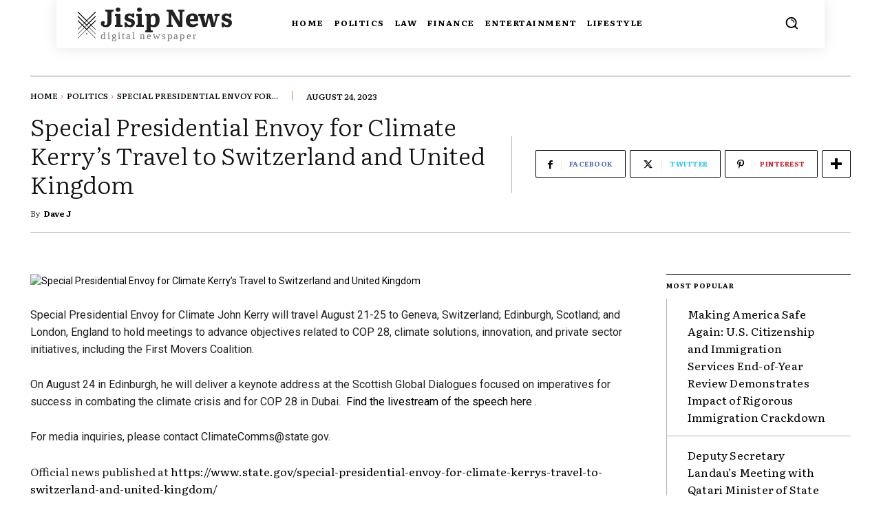

--- FILE ---
content_type: text/html; charset=UTF-8
request_url: https://jisipnews.com/politics/special-presidential-envoy-for-climate-kerrys-travel-to-switzerland-and-united-kingdom/
body_size: 43426
content:
<!doctype html >
<!--[if IE 8]>    <html class="ie8" lang="en"> <![endif]-->
<!--[if IE 9]>    <html class="ie9" lang="en"> <![endif]-->
<!--[if gt IE 8]><!--> <html dir="ltr" lang="en-US" prefix="og: https://ogp.me/ns#"> <!--<![endif]-->
<head>
    <title>Special Presidential Envoy for Climate Kerry’s Travel to Switzerland and United Kingdom - JISIP NEWS</title>
    <meta charset="UTF-8" />
    <meta name="viewport" content="width=device-width, initial-scale=1.0">
    <link rel="pingback" href="https://jisipnews.com/xmlrpc.php" />
    <script data-cfasync="false" data-no-defer="1" data-no-minify="1" data-no-optimize="1">var ewww_webp_supported=!1;function check_webp_feature(A,e){var w;e=void 0!==e?e:function(){},ewww_webp_supported?e(ewww_webp_supported):((w=new Image).onload=function(){ewww_webp_supported=0<w.width&&0<w.height,e&&e(ewww_webp_supported)},w.onerror=function(){e&&e(!1)},w.src="data:image/webp;base64,"+{alpha:"UklGRkoAAABXRUJQVlA4WAoAAAAQAAAAAAAAAAAAQUxQSAwAAAARBxAR/Q9ERP8DAABWUDggGAAAABQBAJ0BKgEAAQAAAP4AAA3AAP7mtQAAAA=="}[A])}check_webp_feature("alpha");</script><script data-cfasync="false" data-no-defer="1" data-no-minify="1" data-no-optimize="1">var Arrive=function(c,w){"use strict";if(c.MutationObserver&&"undefined"!=typeof HTMLElement){var r,a=0,u=(r=HTMLElement.prototype.matches||HTMLElement.prototype.webkitMatchesSelector||HTMLElement.prototype.mozMatchesSelector||HTMLElement.prototype.msMatchesSelector,{matchesSelector:function(e,t){return e instanceof HTMLElement&&r.call(e,t)},addMethod:function(e,t,r){var a=e[t];e[t]=function(){return r.length==arguments.length?r.apply(this,arguments):"function"==typeof a?a.apply(this,arguments):void 0}},callCallbacks:function(e,t){t&&t.options.onceOnly&&1==t.firedElems.length&&(e=[e[0]]);for(var r,a=0;r=e[a];a++)r&&r.callback&&r.callback.call(r.elem,r.elem);t&&t.options.onceOnly&&1==t.firedElems.length&&t.me.unbindEventWithSelectorAndCallback.call(t.target,t.selector,t.callback)},checkChildNodesRecursively:function(e,t,r,a){for(var i,n=0;i=e[n];n++)r(i,t,a)&&a.push({callback:t.callback,elem:i}),0<i.childNodes.length&&u.checkChildNodesRecursively(i.childNodes,t,r,a)},mergeArrays:function(e,t){var r,a={};for(r in e)e.hasOwnProperty(r)&&(a[r]=e[r]);for(r in t)t.hasOwnProperty(r)&&(a[r]=t[r]);return a},toElementsArray:function(e){return e=void 0!==e&&("number"!=typeof e.length||e===c)?[e]:e}}),e=(l.prototype.addEvent=function(e,t,r,a){a={target:e,selector:t,options:r,callback:a,firedElems:[]};return this._beforeAdding&&this._beforeAdding(a),this._eventsBucket.push(a),a},l.prototype.removeEvent=function(e){for(var t,r=this._eventsBucket.length-1;t=this._eventsBucket[r];r--)e(t)&&(this._beforeRemoving&&this._beforeRemoving(t),(t=this._eventsBucket.splice(r,1))&&t.length&&(t[0].callback=null))},l.prototype.beforeAdding=function(e){this._beforeAdding=e},l.prototype.beforeRemoving=function(e){this._beforeRemoving=e},l),t=function(i,n){var o=new e,l=this,s={fireOnAttributesModification:!1};return o.beforeAdding(function(t){var e=t.target;e!==c.document&&e!==c||(e=document.getElementsByTagName("html")[0]);var r=new MutationObserver(function(e){n.call(this,e,t)}),a=i(t.options);r.observe(e,a),t.observer=r,t.me=l}),o.beforeRemoving(function(e){e.observer.disconnect()}),this.bindEvent=function(e,t,r){t=u.mergeArrays(s,t);for(var a=u.toElementsArray(this),i=0;i<a.length;i++)o.addEvent(a[i],e,t,r)},this.unbindEvent=function(){var r=u.toElementsArray(this);o.removeEvent(function(e){for(var t=0;t<r.length;t++)if(this===w||e.target===r[t])return!0;return!1})},this.unbindEventWithSelectorOrCallback=function(r){var a=u.toElementsArray(this),i=r,e="function"==typeof r?function(e){for(var t=0;t<a.length;t++)if((this===w||e.target===a[t])&&e.callback===i)return!0;return!1}:function(e){for(var t=0;t<a.length;t++)if((this===w||e.target===a[t])&&e.selector===r)return!0;return!1};o.removeEvent(e)},this.unbindEventWithSelectorAndCallback=function(r,a){var i=u.toElementsArray(this);o.removeEvent(function(e){for(var t=0;t<i.length;t++)if((this===w||e.target===i[t])&&e.selector===r&&e.callback===a)return!0;return!1})},this},i=new function(){var s={fireOnAttributesModification:!1,onceOnly:!1,existing:!1};function n(e,t,r){return!(!u.matchesSelector(e,t.selector)||(e._id===w&&(e._id=a++),-1!=t.firedElems.indexOf(e._id)))&&(t.firedElems.push(e._id),!0)}var c=(i=new t(function(e){var t={attributes:!1,childList:!0,subtree:!0};return e.fireOnAttributesModification&&(t.attributes=!0),t},function(e,i){e.forEach(function(e){var t=e.addedNodes,r=e.target,a=[];null!==t&&0<t.length?u.checkChildNodesRecursively(t,i,n,a):"attributes"===e.type&&n(r,i)&&a.push({callback:i.callback,elem:r}),u.callCallbacks(a,i)})})).bindEvent;return i.bindEvent=function(e,t,r){t=void 0===r?(r=t,s):u.mergeArrays(s,t);var a=u.toElementsArray(this);if(t.existing){for(var i=[],n=0;n<a.length;n++)for(var o=a[n].querySelectorAll(e),l=0;l<o.length;l++)i.push({callback:r,elem:o[l]});if(t.onceOnly&&i.length)return r.call(i[0].elem,i[0].elem);setTimeout(u.callCallbacks,1,i)}c.call(this,e,t,r)},i},o=new function(){var a={};function i(e,t){return u.matchesSelector(e,t.selector)}var n=(o=new t(function(){return{childList:!0,subtree:!0}},function(e,r){e.forEach(function(e){var t=e.removedNodes,e=[];null!==t&&0<t.length&&u.checkChildNodesRecursively(t,r,i,e),u.callCallbacks(e,r)})})).bindEvent;return o.bindEvent=function(e,t,r){t=void 0===r?(r=t,a):u.mergeArrays(a,t),n.call(this,e,t,r)},o};d(HTMLElement.prototype),d(NodeList.prototype),d(HTMLCollection.prototype),d(HTMLDocument.prototype),d(Window.prototype);var n={};return s(i,n,"unbindAllArrive"),s(o,n,"unbindAllLeave"),n}function l(){this._eventsBucket=[],this._beforeAdding=null,this._beforeRemoving=null}function s(e,t,r){u.addMethod(t,r,e.unbindEvent),u.addMethod(t,r,e.unbindEventWithSelectorOrCallback),u.addMethod(t,r,e.unbindEventWithSelectorAndCallback)}function d(e){e.arrive=i.bindEvent,s(i,e,"unbindArrive"),e.leave=o.bindEvent,s(o,e,"unbindLeave")}}(window,void 0),ewww_webp_supported=!1;function check_webp_feature(e,t){var r;ewww_webp_supported?t(ewww_webp_supported):((r=new Image).onload=function(){ewww_webp_supported=0<r.width&&0<r.height,t(ewww_webp_supported)},r.onerror=function(){t(!1)},r.src="data:image/webp;base64,"+{alpha:"UklGRkoAAABXRUJQVlA4WAoAAAAQAAAAAAAAAAAAQUxQSAwAAAARBxAR/Q9ERP8DAABWUDggGAAAABQBAJ0BKgEAAQAAAP4AAA3AAP7mtQAAAA==",animation:"UklGRlIAAABXRUJQVlA4WAoAAAASAAAAAAAAAAAAQU5JTQYAAAD/////AABBTk1GJgAAAAAAAAAAAAAAAAAAAGQAAABWUDhMDQAAAC8AAAAQBxAREYiI/gcA"}[e])}function ewwwLoadImages(e){if(e){for(var t=document.querySelectorAll(".batch-image img, .image-wrapper a, .ngg-pro-masonry-item a, .ngg-galleria-offscreen-seo-wrapper a"),r=0,a=t.length;r<a;r++)ewwwAttr(t[r],"data-src",t[r].getAttribute("data-webp")),ewwwAttr(t[r],"data-thumbnail",t[r].getAttribute("data-webp-thumbnail"));for(var i=document.querySelectorAll("div.woocommerce-product-gallery__image"),r=0,a=i.length;r<a;r++)ewwwAttr(i[r],"data-thumb",i[r].getAttribute("data-webp-thumb"))}for(var n=document.querySelectorAll("video"),r=0,a=n.length;r<a;r++)ewwwAttr(n[r],"poster",e?n[r].getAttribute("data-poster-webp"):n[r].getAttribute("data-poster-image"));for(var o,l=document.querySelectorAll("img.ewww_webp_lazy_load"),r=0,a=l.length;r<a;r++)e&&(ewwwAttr(l[r],"data-lazy-srcset",l[r].getAttribute("data-lazy-srcset-webp")),ewwwAttr(l[r],"data-srcset",l[r].getAttribute("data-srcset-webp")),ewwwAttr(l[r],"data-lazy-src",l[r].getAttribute("data-lazy-src-webp")),ewwwAttr(l[r],"data-src",l[r].getAttribute("data-src-webp")),ewwwAttr(l[r],"data-orig-file",l[r].getAttribute("data-webp-orig-file")),ewwwAttr(l[r],"data-medium-file",l[r].getAttribute("data-webp-medium-file")),ewwwAttr(l[r],"data-large-file",l[r].getAttribute("data-webp-large-file")),null!=(o=l[r].getAttribute("srcset"))&&!1!==o&&o.includes("R0lGOD")&&ewwwAttr(l[r],"src",l[r].getAttribute("data-lazy-src-webp"))),l[r].className=l[r].className.replace(/\bewww_webp_lazy_load\b/,"");for(var s=document.querySelectorAll(".ewww_webp"),r=0,a=s.length;r<a;r++)e?(ewwwAttr(s[r],"srcset",s[r].getAttribute("data-srcset-webp")),ewwwAttr(s[r],"src",s[r].getAttribute("data-src-webp")),ewwwAttr(s[r],"data-orig-file",s[r].getAttribute("data-webp-orig-file")),ewwwAttr(s[r],"data-medium-file",s[r].getAttribute("data-webp-medium-file")),ewwwAttr(s[r],"data-large-file",s[r].getAttribute("data-webp-large-file")),ewwwAttr(s[r],"data-large_image",s[r].getAttribute("data-webp-large_image")),ewwwAttr(s[r],"data-src",s[r].getAttribute("data-webp-src"))):(ewwwAttr(s[r],"srcset",s[r].getAttribute("data-srcset-img")),ewwwAttr(s[r],"src",s[r].getAttribute("data-src-img"))),s[r].className=s[r].className.replace(/\bewww_webp\b/,"ewww_webp_loaded");window.jQuery&&jQuery.fn.isotope&&jQuery.fn.imagesLoaded&&(jQuery(".fusion-posts-container-infinite").imagesLoaded(function(){jQuery(".fusion-posts-container-infinite").hasClass("isotope")&&jQuery(".fusion-posts-container-infinite").isotope()}),jQuery(".fusion-portfolio:not(.fusion-recent-works) .fusion-portfolio-wrapper").imagesLoaded(function(){jQuery(".fusion-portfolio:not(.fusion-recent-works) .fusion-portfolio-wrapper").isotope()}))}function ewwwWebPInit(e){ewwwLoadImages(e),ewwwNggLoadGalleries(e),document.arrive(".ewww_webp",function(){ewwwLoadImages(e)}),document.arrive(".ewww_webp_lazy_load",function(){ewwwLoadImages(e)}),document.arrive("videos",function(){ewwwLoadImages(e)}),"loading"==document.readyState?document.addEventListener("DOMContentLoaded",ewwwJSONParserInit):("undefined"!=typeof galleries&&ewwwNggParseGalleries(e),ewwwWooParseVariations(e))}function ewwwAttr(e,t,r){null!=r&&!1!==r&&e.setAttribute(t,r)}function ewwwJSONParserInit(){"undefined"!=typeof galleries&&check_webp_feature("alpha",ewwwNggParseGalleries),check_webp_feature("alpha",ewwwWooParseVariations)}function ewwwWooParseVariations(e){if(e)for(var t=document.querySelectorAll("form.variations_form"),r=0,a=t.length;r<a;r++){var i=t[r].getAttribute("data-product_variations"),n=!1;try{for(var o in i=JSON.parse(i))void 0!==i[o]&&void 0!==i[o].image&&(void 0!==i[o].image.src_webp&&(i[o].image.src=i[o].image.src_webp,n=!0),void 0!==i[o].image.srcset_webp&&(i[o].image.srcset=i[o].image.srcset_webp,n=!0),void 0!==i[o].image.full_src_webp&&(i[o].image.full_src=i[o].image.full_src_webp,n=!0),void 0!==i[o].image.gallery_thumbnail_src_webp&&(i[o].image.gallery_thumbnail_src=i[o].image.gallery_thumbnail_src_webp,n=!0),void 0!==i[o].image.thumb_src_webp&&(i[o].image.thumb_src=i[o].image.thumb_src_webp,n=!0));n&&ewwwAttr(t[r],"data-product_variations",JSON.stringify(i))}catch(e){}}}function ewwwNggParseGalleries(e){if(e)for(var t in galleries){var r=galleries[t];galleries[t].images_list=ewwwNggParseImageList(r.images_list)}}function ewwwNggLoadGalleries(e){e&&document.addEventListener("ngg.galleria.themeadded",function(e,t){window.ngg_galleria._create_backup=window.ngg_galleria.create,window.ngg_galleria.create=function(e,t){var r=$(e).data("id");return galleries["gallery_"+r].images_list=ewwwNggParseImageList(galleries["gallery_"+r].images_list),window.ngg_galleria._create_backup(e,t)}})}function ewwwNggParseImageList(e){for(var t in e){var r=e[t];if(void 0!==r["image-webp"]&&(e[t].image=r["image-webp"],delete e[t]["image-webp"]),void 0!==r["thumb-webp"]&&(e[t].thumb=r["thumb-webp"],delete e[t]["thumb-webp"]),void 0!==r.full_image_webp&&(e[t].full_image=r.full_image_webp,delete e[t].full_image_webp),void 0!==r.srcsets)for(var a in r.srcsets)nggSrcset=r.srcsets[a],void 0!==r.srcsets[a+"-webp"]&&(e[t].srcsets[a]=r.srcsets[a+"-webp"],delete e[t].srcsets[a+"-webp"]);if(void 0!==r.full_srcsets)for(var i in r.full_srcsets)nggFSrcset=r.full_srcsets[i],void 0!==r.full_srcsets[i+"-webp"]&&(e[t].full_srcsets[i]=r.full_srcsets[i+"-webp"],delete e[t].full_srcsets[i+"-webp"])}return e}check_webp_feature("alpha",ewwwWebPInit);</script>
		<!-- All in One SEO Pro 4.9.2 - aioseo.com -->
	<meta name="description" content="Special Presidential Envoy for Climate John Kerry will travel August 21-25 to Geneva, Switzerland; Edinburgh, Scotland; and London, England to hold meetings to advance objectives related to COP 28, climate solutions, innovation, and private sector initiatives, including the First Movers Coalition. On August 24 in Edinburgh, he will deliver a keynote address at the Scottish" />
	<meta name="robots" content="max-image-preview:large" />
	<meta name="author" content="Dave J"/>
	<meta name="msvalidate.01" content="D0CBD071C76629B57D67169126B27DC0" />
	<link rel="canonical" href="https://jisipnews.com/politics/special-presidential-envoy-for-climate-kerrys-travel-to-switzerland-and-united-kingdom/" />
	<meta name="generator" content="All in One SEO Pro (AIOSEO) 4.9.2" />
		<meta property="og:locale" content="en_US" />
		<meta property="og:site_name" content="JISIP NEWS - Digital Newspaper since 2021" />
		<meta property="og:type" content="article" />
		<meta property="og:title" content="Special Presidential Envoy for Climate Kerry’s Travel to Switzerland and United Kingdom - JISIP NEWS" />
		<meta property="og:description" content="Special Presidential Envoy for Climate John Kerry will travel August 21-25 to Geneva, Switzerland; Edinburgh, Scotland; and London, England to hold meetings to advance objectives related to COP 28, climate solutions, innovation, and private sector initiatives, including the First Movers Coalition. On August 24 in Edinburgh, he will deliver a keynote address at the Scottish" />
		<meta property="og:url" content="https://jisipnews.com/politics/special-presidential-envoy-for-climate-kerrys-travel-to-switzerland-and-united-kingdom/" />
		<meta property="article:published_time" content="2023-08-25T02:30:10+00:00" />
		<meta property="article:modified_time" content="2023-08-25T02:30:10+00:00" />
		<meta name="twitter:card" content="summary_large_image" />
		<meta name="twitter:title" content="Special Presidential Envoy for Climate Kerry’s Travel to Switzerland and United Kingdom - JISIP NEWS" />
		<meta name="twitter:description" content="Special Presidential Envoy for Climate John Kerry will travel August 21-25 to Geneva, Switzerland; Edinburgh, Scotland; and London, England to hold meetings to advance objectives related to COP 28, climate solutions, innovation, and private sector initiatives, including the First Movers Coalition. On August 24 in Edinburgh, he will deliver a keynote address at the Scottish" />
		<script type="application/ld+json" class="aioseo-schema">
			{"@context":"https:\/\/schema.org","@graph":[{"@type":"BlogPosting","@id":"https:\/\/jisipnews.com\/politics\/special-presidential-envoy-for-climate-kerrys-travel-to-switzerland-and-united-kingdom\/#blogposting","name":"Special Presidential Envoy for Climate Kerry\u2019s Travel to Switzerland and United Kingdom - JISIP NEWS","headline":"Special Presidential Envoy for Climate Kerry\u2019s Travel to Switzerland and United Kingdom","author":{"@id":"https:\/\/jisipnews.com\/author\/theminpurpleldi\/#author"},"publisher":{"@id":"https:\/\/jisipnews.com\/#organization"},"image":{"@type":"ImageObject","url":"https:\/\/www.state.gov\/wp-content\/uploads\/2021\/02\/Press_release_gold_edited.png","caption":"Special Presidential Envoy for Climate Kerry\u2019s Travel to Switzerland and United Kingdom"},"datePublished":"2023-08-24T22:30:10-04:00","dateModified":"2023-08-24T22:30:10-04:00","inLanguage":"en-US","mainEntityOfPage":{"@id":"https:\/\/jisipnews.com\/politics\/special-presidential-envoy-for-climate-kerrys-travel-to-switzerland-and-united-kingdom\/#webpage"},"isPartOf":{"@id":"https:\/\/jisipnews.com\/politics\/special-presidential-envoy-for-climate-kerrys-travel-to-switzerland-and-united-kingdom\/#webpage"},"articleSection":"Politics"},{"@type":"BreadcrumbList","@id":"https:\/\/jisipnews.com\/politics\/special-presidential-envoy-for-climate-kerrys-travel-to-switzerland-and-united-kingdom\/#breadcrumblist","itemListElement":[{"@type":"ListItem","@id":"https:\/\/jisipnews.com#listItem","position":1,"name":"Home","item":"https:\/\/jisipnews.com","nextItem":{"@type":"ListItem","@id":"https:\/\/jisipnews.com\/category\/politics\/#listItem","name":"Politics"}},{"@type":"ListItem","@id":"https:\/\/jisipnews.com\/category\/politics\/#listItem","position":2,"name":"Politics","item":"https:\/\/jisipnews.com\/category\/politics\/","nextItem":{"@type":"ListItem","@id":"https:\/\/jisipnews.com\/politics\/special-presidential-envoy-for-climate-kerrys-travel-to-switzerland-and-united-kingdom\/#listItem","name":"Special Presidential Envoy for Climate Kerry\u2019s Travel to Switzerland and United Kingdom"},"previousItem":{"@type":"ListItem","@id":"https:\/\/jisipnews.com#listItem","name":"Home"}},{"@type":"ListItem","@id":"https:\/\/jisipnews.com\/politics\/special-presidential-envoy-for-climate-kerrys-travel-to-switzerland-and-united-kingdom\/#listItem","position":3,"name":"Special Presidential Envoy for Climate Kerry\u2019s Travel to Switzerland and United Kingdom","previousItem":{"@type":"ListItem","@id":"https:\/\/jisipnews.com\/category\/politics\/#listItem","name":"Politics"}}]},{"@type":"Organization","@id":"https:\/\/jisipnews.com\/#organization","name":"Jisip News","description":"Digital Newspaper since 2021","url":"https:\/\/jisipnews.com\/","logo":{"@type":"ImageObject","url":"https:\/\/jisipnews.com\/wp-content\/uploads\/2022\/09\/Jisip-news-s.png","@id":"https:\/\/jisipnews.com\/politics\/special-presidential-envoy-for-climate-kerrys-travel-to-switzerland-and-united-kingdom\/#organizationLogo","width":488,"height":488,"caption":"digital newspaper"},"image":{"@id":"https:\/\/jisipnews.com\/politics\/special-presidential-envoy-for-climate-kerrys-travel-to-switzerland-and-united-kingdom\/#organizationLogo"}},{"@type":"Person","@id":"https:\/\/jisipnews.com\/author\/theminpurpleldi\/#author","url":"https:\/\/jisipnews.com\/author\/theminpurpleldi\/","name":"Dave J"},{"@type":"WebPage","@id":"https:\/\/jisipnews.com\/politics\/special-presidential-envoy-for-climate-kerrys-travel-to-switzerland-and-united-kingdom\/#webpage","url":"https:\/\/jisipnews.com\/politics\/special-presidential-envoy-for-climate-kerrys-travel-to-switzerland-and-united-kingdom\/","name":"Special Presidential Envoy for Climate Kerry\u2019s Travel to Switzerland and United Kingdom - JISIP NEWS","description":"Special Presidential Envoy for Climate John Kerry will travel August 21-25 to Geneva, Switzerland; Edinburgh, Scotland; and London, England to hold meetings to advance objectives related to COP 28, climate solutions, innovation, and private sector initiatives, including the First Movers Coalition. On August 24 in Edinburgh, he will deliver a keynote address at the Scottish","inLanguage":"en-US","isPartOf":{"@id":"https:\/\/jisipnews.com\/#website"},"breadcrumb":{"@id":"https:\/\/jisipnews.com\/politics\/special-presidential-envoy-for-climate-kerrys-travel-to-switzerland-and-united-kingdom\/#breadcrumblist"},"author":{"@id":"https:\/\/jisipnews.com\/author\/theminpurpleldi\/#author"},"creator":{"@id":"https:\/\/jisipnews.com\/author\/theminpurpleldi\/#author"},"image":{"@type":"ImageObject","url":"https:\/\/www.state.gov\/wp-content\/uploads\/2021\/02\/Press_release_gold_edited.png","@id":"https:\/\/jisipnews.com\/politics\/special-presidential-envoy-for-climate-kerrys-travel-to-switzerland-and-united-kingdom\/#mainImage","caption":"Special Presidential Envoy for Climate Kerry\u2019s Travel to Switzerland and United Kingdom"},"primaryImageOfPage":{"@id":"https:\/\/jisipnews.com\/politics\/special-presidential-envoy-for-climate-kerrys-travel-to-switzerland-and-united-kingdom\/#mainImage"},"datePublished":"2023-08-24T22:30:10-04:00","dateModified":"2023-08-24T22:30:10-04:00"},{"@type":"WebSite","@id":"https:\/\/jisipnews.com\/#website","url":"https:\/\/jisipnews.com\/","name":"JISIP NEWS","description":"Digital Newspaper since 2021","inLanguage":"en-US","publisher":{"@id":"https:\/\/jisipnews.com\/#organization"}}]}
		</script>
		<!-- All in One SEO Pro -->

<link rel="icon" type="image/png" href="https://jisipnews.com/wp-content/uploads/2022/09/Jisip-news-fav-copy.png"><link rel="apple-touch-icon" sizes="152x152" href="https://jisipnews.com/wp-content/uploads/2022/09/Jisip-news-fav.png" /><link rel='dns-prefetch' href='//www.googletagmanager.com' />
<link rel='dns-prefetch' href='//fonts.googleapis.com' />
<link rel="alternate" type="application/rss+xml" title="JISIP NEWS &raquo; Feed" href="https://jisipnews.com/feed/" />
<link rel="alternate" title="oEmbed (JSON)" type="application/json+oembed" href="https://jisipnews.com/wp-json/oembed/1.0/embed?url=https%3A%2F%2Fjisipnews.com%2Fpolitics%2Fspecial-presidential-envoy-for-climate-kerrys-travel-to-switzerland-and-united-kingdom%2F" />
<link rel="alternate" title="oEmbed (XML)" type="text/xml+oembed" href="https://jisipnews.com/wp-json/oembed/1.0/embed?url=https%3A%2F%2Fjisipnews.com%2Fpolitics%2Fspecial-presidential-envoy-for-climate-kerrys-travel-to-switzerland-and-united-kingdom%2F&#038;format=xml" />
<style id='wp-img-auto-sizes-contain-inline-css' type='text/css'>
img:is([sizes=auto i],[sizes^="auto," i]){contain-intrinsic-size:3000px 1500px}
/*# sourceURL=wp-img-auto-sizes-contain-inline-css */
</style>

<style id='wp-emoji-styles-inline-css' type='text/css'>

	img.wp-smiley, img.emoji {
		display: inline !important;
		border: none !important;
		box-shadow: none !important;
		height: 1em !important;
		width: 1em !important;
		margin: 0 0.07em !important;
		vertical-align: -0.1em !important;
		background: none !important;
		padding: 0 !important;
	}
/*# sourceURL=wp-emoji-styles-inline-css */
</style>
<link rel='stylesheet' id='wp-block-library-css' href='https://jisipnews.com/wp-includes/css/dist/block-library/style.min.css?ver=6.9' type='text/css' media='all' />
<style id='global-styles-inline-css' type='text/css'>
:root{--wp--preset--aspect-ratio--square: 1;--wp--preset--aspect-ratio--4-3: 4/3;--wp--preset--aspect-ratio--3-4: 3/4;--wp--preset--aspect-ratio--3-2: 3/2;--wp--preset--aspect-ratio--2-3: 2/3;--wp--preset--aspect-ratio--16-9: 16/9;--wp--preset--aspect-ratio--9-16: 9/16;--wp--preset--color--black: #000000;--wp--preset--color--cyan-bluish-gray: #abb8c3;--wp--preset--color--white: #ffffff;--wp--preset--color--pale-pink: #f78da7;--wp--preset--color--vivid-red: #cf2e2e;--wp--preset--color--luminous-vivid-orange: #ff6900;--wp--preset--color--luminous-vivid-amber: #fcb900;--wp--preset--color--light-green-cyan: #7bdcb5;--wp--preset--color--vivid-green-cyan: #00d084;--wp--preset--color--pale-cyan-blue: #8ed1fc;--wp--preset--color--vivid-cyan-blue: #0693e3;--wp--preset--color--vivid-purple: #9b51e0;--wp--preset--gradient--vivid-cyan-blue-to-vivid-purple: linear-gradient(135deg,rgb(6,147,227) 0%,rgb(155,81,224) 100%);--wp--preset--gradient--light-green-cyan-to-vivid-green-cyan: linear-gradient(135deg,rgb(122,220,180) 0%,rgb(0,208,130) 100%);--wp--preset--gradient--luminous-vivid-amber-to-luminous-vivid-orange: linear-gradient(135deg,rgb(252,185,0) 0%,rgb(255,105,0) 100%);--wp--preset--gradient--luminous-vivid-orange-to-vivid-red: linear-gradient(135deg,rgb(255,105,0) 0%,rgb(207,46,46) 100%);--wp--preset--gradient--very-light-gray-to-cyan-bluish-gray: linear-gradient(135deg,rgb(238,238,238) 0%,rgb(169,184,195) 100%);--wp--preset--gradient--cool-to-warm-spectrum: linear-gradient(135deg,rgb(74,234,220) 0%,rgb(151,120,209) 20%,rgb(207,42,186) 40%,rgb(238,44,130) 60%,rgb(251,105,98) 80%,rgb(254,248,76) 100%);--wp--preset--gradient--blush-light-purple: linear-gradient(135deg,rgb(255,206,236) 0%,rgb(152,150,240) 100%);--wp--preset--gradient--blush-bordeaux: linear-gradient(135deg,rgb(254,205,165) 0%,rgb(254,45,45) 50%,rgb(107,0,62) 100%);--wp--preset--gradient--luminous-dusk: linear-gradient(135deg,rgb(255,203,112) 0%,rgb(199,81,192) 50%,rgb(65,88,208) 100%);--wp--preset--gradient--pale-ocean: linear-gradient(135deg,rgb(255,245,203) 0%,rgb(182,227,212) 50%,rgb(51,167,181) 100%);--wp--preset--gradient--electric-grass: linear-gradient(135deg,rgb(202,248,128) 0%,rgb(113,206,126) 100%);--wp--preset--gradient--midnight: linear-gradient(135deg,rgb(2,3,129) 0%,rgb(40,116,252) 100%);--wp--preset--font-size--small: 11px;--wp--preset--font-size--medium: 20px;--wp--preset--font-size--large: 32px;--wp--preset--font-size--x-large: 42px;--wp--preset--font-size--regular: 15px;--wp--preset--font-size--larger: 50px;--wp--preset--spacing--20: 0.44rem;--wp--preset--spacing--30: 0.67rem;--wp--preset--spacing--40: 1rem;--wp--preset--spacing--50: 1.5rem;--wp--preset--spacing--60: 2.25rem;--wp--preset--spacing--70: 3.38rem;--wp--preset--spacing--80: 5.06rem;--wp--preset--shadow--natural: 6px 6px 9px rgba(0, 0, 0, 0.2);--wp--preset--shadow--deep: 12px 12px 50px rgba(0, 0, 0, 0.4);--wp--preset--shadow--sharp: 6px 6px 0px rgba(0, 0, 0, 0.2);--wp--preset--shadow--outlined: 6px 6px 0px -3px rgb(255, 255, 255), 6px 6px rgb(0, 0, 0);--wp--preset--shadow--crisp: 6px 6px 0px rgb(0, 0, 0);}:where(.is-layout-flex){gap: 0.5em;}:where(.is-layout-grid){gap: 0.5em;}body .is-layout-flex{display: flex;}.is-layout-flex{flex-wrap: wrap;align-items: center;}.is-layout-flex > :is(*, div){margin: 0;}body .is-layout-grid{display: grid;}.is-layout-grid > :is(*, div){margin: 0;}:where(.wp-block-columns.is-layout-flex){gap: 2em;}:where(.wp-block-columns.is-layout-grid){gap: 2em;}:where(.wp-block-post-template.is-layout-flex){gap: 1.25em;}:where(.wp-block-post-template.is-layout-grid){gap: 1.25em;}.has-black-color{color: var(--wp--preset--color--black) !important;}.has-cyan-bluish-gray-color{color: var(--wp--preset--color--cyan-bluish-gray) !important;}.has-white-color{color: var(--wp--preset--color--white) !important;}.has-pale-pink-color{color: var(--wp--preset--color--pale-pink) !important;}.has-vivid-red-color{color: var(--wp--preset--color--vivid-red) !important;}.has-luminous-vivid-orange-color{color: var(--wp--preset--color--luminous-vivid-orange) !important;}.has-luminous-vivid-amber-color{color: var(--wp--preset--color--luminous-vivid-amber) !important;}.has-light-green-cyan-color{color: var(--wp--preset--color--light-green-cyan) !important;}.has-vivid-green-cyan-color{color: var(--wp--preset--color--vivid-green-cyan) !important;}.has-pale-cyan-blue-color{color: var(--wp--preset--color--pale-cyan-blue) !important;}.has-vivid-cyan-blue-color{color: var(--wp--preset--color--vivid-cyan-blue) !important;}.has-vivid-purple-color{color: var(--wp--preset--color--vivid-purple) !important;}.has-black-background-color{background-color: var(--wp--preset--color--black) !important;}.has-cyan-bluish-gray-background-color{background-color: var(--wp--preset--color--cyan-bluish-gray) !important;}.has-white-background-color{background-color: var(--wp--preset--color--white) !important;}.has-pale-pink-background-color{background-color: var(--wp--preset--color--pale-pink) !important;}.has-vivid-red-background-color{background-color: var(--wp--preset--color--vivid-red) !important;}.has-luminous-vivid-orange-background-color{background-color: var(--wp--preset--color--luminous-vivid-orange) !important;}.has-luminous-vivid-amber-background-color{background-color: var(--wp--preset--color--luminous-vivid-amber) !important;}.has-light-green-cyan-background-color{background-color: var(--wp--preset--color--light-green-cyan) !important;}.has-vivid-green-cyan-background-color{background-color: var(--wp--preset--color--vivid-green-cyan) !important;}.has-pale-cyan-blue-background-color{background-color: var(--wp--preset--color--pale-cyan-blue) !important;}.has-vivid-cyan-blue-background-color{background-color: var(--wp--preset--color--vivid-cyan-blue) !important;}.has-vivid-purple-background-color{background-color: var(--wp--preset--color--vivid-purple) !important;}.has-black-border-color{border-color: var(--wp--preset--color--black) !important;}.has-cyan-bluish-gray-border-color{border-color: var(--wp--preset--color--cyan-bluish-gray) !important;}.has-white-border-color{border-color: var(--wp--preset--color--white) !important;}.has-pale-pink-border-color{border-color: var(--wp--preset--color--pale-pink) !important;}.has-vivid-red-border-color{border-color: var(--wp--preset--color--vivid-red) !important;}.has-luminous-vivid-orange-border-color{border-color: var(--wp--preset--color--luminous-vivid-orange) !important;}.has-luminous-vivid-amber-border-color{border-color: var(--wp--preset--color--luminous-vivid-amber) !important;}.has-light-green-cyan-border-color{border-color: var(--wp--preset--color--light-green-cyan) !important;}.has-vivid-green-cyan-border-color{border-color: var(--wp--preset--color--vivid-green-cyan) !important;}.has-pale-cyan-blue-border-color{border-color: var(--wp--preset--color--pale-cyan-blue) !important;}.has-vivid-cyan-blue-border-color{border-color: var(--wp--preset--color--vivid-cyan-blue) !important;}.has-vivid-purple-border-color{border-color: var(--wp--preset--color--vivid-purple) !important;}.has-vivid-cyan-blue-to-vivid-purple-gradient-background{background: var(--wp--preset--gradient--vivid-cyan-blue-to-vivid-purple) !important;}.has-light-green-cyan-to-vivid-green-cyan-gradient-background{background: var(--wp--preset--gradient--light-green-cyan-to-vivid-green-cyan) !important;}.has-luminous-vivid-amber-to-luminous-vivid-orange-gradient-background{background: var(--wp--preset--gradient--luminous-vivid-amber-to-luminous-vivid-orange) !important;}.has-luminous-vivid-orange-to-vivid-red-gradient-background{background: var(--wp--preset--gradient--luminous-vivid-orange-to-vivid-red) !important;}.has-very-light-gray-to-cyan-bluish-gray-gradient-background{background: var(--wp--preset--gradient--very-light-gray-to-cyan-bluish-gray) !important;}.has-cool-to-warm-spectrum-gradient-background{background: var(--wp--preset--gradient--cool-to-warm-spectrum) !important;}.has-blush-light-purple-gradient-background{background: var(--wp--preset--gradient--blush-light-purple) !important;}.has-blush-bordeaux-gradient-background{background: var(--wp--preset--gradient--blush-bordeaux) !important;}.has-luminous-dusk-gradient-background{background: var(--wp--preset--gradient--luminous-dusk) !important;}.has-pale-ocean-gradient-background{background: var(--wp--preset--gradient--pale-ocean) !important;}.has-electric-grass-gradient-background{background: var(--wp--preset--gradient--electric-grass) !important;}.has-midnight-gradient-background{background: var(--wp--preset--gradient--midnight) !important;}.has-small-font-size{font-size: var(--wp--preset--font-size--small) !important;}.has-medium-font-size{font-size: var(--wp--preset--font-size--medium) !important;}.has-large-font-size{font-size: var(--wp--preset--font-size--large) !important;}.has-x-large-font-size{font-size: var(--wp--preset--font-size--x-large) !important;}
/*# sourceURL=global-styles-inline-css */
</style>

<style id='classic-theme-styles-inline-css' type='text/css'>
/*! This file is auto-generated */
.wp-block-button__link{color:#fff;background-color:#32373c;border-radius:9999px;box-shadow:none;text-decoration:none;padding:calc(.667em + 2px) calc(1.333em + 2px);font-size:1.125em}.wp-block-file__button{background:#32373c;color:#fff;text-decoration:none}
/*# sourceURL=/wp-includes/css/classic-themes.min.css */
</style>
<link rel='stylesheet' id='wp-automatic-css' href='https://jisipnews.com/wp-content/plugins/wp-automatic-plugin-for-wordpress/css/admin-dashboard.css?ver=1.0.0' type='text/css' media='all' />
<link rel='stylesheet' id='wp-automatic-gallery-css' href='https://jisipnews.com/wp-content/plugins/wp-automatic-plugin-for-wordpress/css/wp-automatic.css?ver=1.0.0' type='text/css' media='all' />
<link rel='stylesheet' id='td-plugin-newsletter-css' href='https://jisipnews.com/wp-content/plugins/td-newsletter/style.css?ver=12.7.3' type='text/css' media='all' />
<link rel='stylesheet' id='td-plugin-multi-purpose-css' href='https://jisipnews.com/wp-content/plugins/td-composer/td-multi-purpose/style.css?ver=7cd248d7ca13c255207c3f8b916c3f00' type='text/css' media='all' />
<link rel='stylesheet' id='google-fonts-style-css' href='https://fonts.googleapis.com/css?family=Literata%3A400%2C300%2C300italic%2C400italic%2C500%2C500italic%2C700%2C700italic%2C900%7CCoustard%3A400%2C300%2C300italic%2C400italic%2C500%2C500italic%2C700%2C700italic%2C900%7COpen+Sans%3A400%2C600%2C700%2C300%2C300italic%2C400italic%2C500%2C500italic%2C700italic%2C900%7CRoboto%3A400%2C600%2C700%2C300%2C300italic%2C400italic%2C500%2C500italic%2C700italic%2C900%7CLiterata%3A700%2C500%2C400%2C900%2C300%7CCoustard%3A900%2C400&#038;display=swap&#038;ver=12.7.3' type='text/css' media='all' />
<link rel='stylesheet' id='td-multipurpose-css' href='https://jisipnews.com/wp-content/plugins/td-composer/assets/fonts/td-multipurpose/td-multipurpose.css?ver=7cd248d7ca13c255207c3f8b916c3f00' type='text/css' media='all' />
<link rel='stylesheet' id='td-theme-css' href='https://jisipnews.com/wp-content/themes/Newspaper/style.css?ver=12.7.3' type='text/css' media='all' />
<style id='td-theme-inline-css' type='text/css'>@media (max-width:767px){.td-header-desktop-wrap{display:none}}@media (min-width:767px){.td-header-mobile-wrap{display:none}}</style>
<link rel='stylesheet' id='td-legacy-framework-front-style-css' href='https://jisipnews.com/wp-content/plugins/td-composer/legacy/Newspaper/assets/css/td_legacy_main.css?ver=7cd248d7ca13c255207c3f8b916c3f00' type='text/css' media='all' />
<link rel='stylesheet' id='td-standard-pack-framework-front-style-css' href='https://jisipnews.com/wp-content/plugins/td-standard-pack/Newspaper/assets/css/td_standard_pack_main.css?ver=c12e6da63ed2f212e87e44e5e9b9a302' type='text/css' media='all' />
<link rel='stylesheet' id='tdb_style_cloud_templates_front-css' href='https://jisipnews.com/wp-content/plugins/td-cloud-library/assets/css/tdb_main.css?ver=6127d3b6131f900b2e62bb855b13dc3b' type='text/css' media='all' />
<script type="7fe3d34245cb3d01b03046cf-text/javascript" src="https://jisipnews.com/wp-includes/js/jquery/jquery.min.js?ver=3.7.1" id="jquery-core-js"></script>
<script type="7fe3d34245cb3d01b03046cf-text/javascript" src="https://jisipnews.com/wp-includes/js/jquery/jquery-migrate.min.js?ver=3.4.1" id="jquery-migrate-js"></script>
<script type="7fe3d34245cb3d01b03046cf-text/javascript" src="https://jisipnews.com/wp-content/plugins/wp-automatic-plugin-for-wordpress/js/custom-front.js?ver=1.0" id="wp-automatic-js"></script>

<!-- Google tag (gtag.js) snippet added by Site Kit -->
<!-- Google Analytics snippet added by Site Kit -->
<script type="7fe3d34245cb3d01b03046cf-text/javascript" src="https://www.googletagmanager.com/gtag/js?id=G-WE5XSTK01D" id="google_gtagjs-js" async></script>
<script type="7fe3d34245cb3d01b03046cf-text/javascript" id="google_gtagjs-js-after">
/* <![CDATA[ */
window.dataLayer = window.dataLayer || [];function gtag(){dataLayer.push(arguments);}
gtag("set","linker",{"domains":["jisipnews.com"]});
gtag("js", new Date());
gtag("set", "developer_id.dZTNiMT", true);
gtag("config", "G-WE5XSTK01D");
//# sourceURL=google_gtagjs-js-after
/* ]]> */
</script>
<link rel="https://api.w.org/" href="https://jisipnews.com/wp-json/" /><link rel="alternate" title="JSON" type="application/json" href="https://jisipnews.com/wp-json/wp/v2/posts/64184" /><link rel="EditURI" type="application/rsd+xml" title="RSD" href="https://jisipnews.com/xmlrpc.php?rsd" />
<link rel='shortlink' href='https://jisipnews.com/?p=64184' />
<!-- FIFU:meta:begin:image -->
<meta property="og:image" content="https://www.state.gov/wp-content/uploads/2021/02/Press_release_gold_edited.png" />
<!-- FIFU:meta:end:image --><!-- FIFU:meta:begin:twitter -->
<meta name="twitter:card" content="summary_large_image" />
<meta name="twitter:title" content="Special Presidential Envoy for Climate Kerry’s Travel to Switzerland and United Kingdom" />
<meta name="twitter:description" content="" />
<meta name="twitter:image" content="https://www.state.gov/wp-content/uploads/2021/02/Press_release_gold_edited.png" />
<!-- FIFU:meta:end:twitter --><meta name="generator" content="Site Kit by Google 1.168.0" />    <script type="7fe3d34245cb3d01b03046cf-text/javascript">
        window.tdb_global_vars = {"wpRestUrl":"https:\/\/jisipnews.com\/wp-json\/","permalinkStructure":"\/%category%\/%postname%\/"};
        window.tdb_p_autoload_vars = {"isAjax":false,"isAdminBarShowing":false,"autoloadStatus":"off","origPostEditUrl":null};
    </script>
    
    <style id="tdb-global-colors">:root{--accent-color:#fff}</style>

    
	<noscript><style>.lazyload[data-src]{display:none !important;}</style></noscript><style>.lazyload{background-image:none !important;}.lazyload:before{background-image:none !important;}</style>
<!-- JS generated by theme -->

<script type="7fe3d34245cb3d01b03046cf-text/javascript" id="td-generated-header-js">
    
    

	    var tdBlocksArray = []; //here we store all the items for the current page

	    // td_block class - each ajax block uses a object of this class for requests
	    function tdBlock() {
		    this.id = '';
		    this.block_type = 1; //block type id (1-234 etc)
		    this.atts = '';
		    this.td_column_number = '';
		    this.td_current_page = 1; //
		    this.post_count = 0; //from wp
		    this.found_posts = 0; //from wp
		    this.max_num_pages = 0; //from wp
		    this.td_filter_value = ''; //current live filter value
		    this.is_ajax_running = false;
		    this.td_user_action = ''; // load more or infinite loader (used by the animation)
		    this.header_color = '';
		    this.ajax_pagination_infinite_stop = ''; //show load more at page x
	    }

        // td_js_generator - mini detector
        ( function () {
            var htmlTag = document.getElementsByTagName("html")[0];

	        if ( navigator.userAgent.indexOf("MSIE 10.0") > -1 ) {
                htmlTag.className += ' ie10';
            }

            if ( !!navigator.userAgent.match(/Trident.*rv\:11\./) ) {
                htmlTag.className += ' ie11';
            }

	        if ( navigator.userAgent.indexOf("Edge") > -1 ) {
                htmlTag.className += ' ieEdge';
            }

            if ( /(iPad|iPhone|iPod)/g.test(navigator.userAgent) ) {
                htmlTag.className += ' td-md-is-ios';
            }

            var user_agent = navigator.userAgent.toLowerCase();
            if ( user_agent.indexOf("android") > -1 ) {
                htmlTag.className += ' td-md-is-android';
            }

            if ( -1 !== navigator.userAgent.indexOf('Mac OS X')  ) {
                htmlTag.className += ' td-md-is-os-x';
            }

            if ( /chrom(e|ium)/.test(navigator.userAgent.toLowerCase()) ) {
               htmlTag.className += ' td-md-is-chrome';
            }

            if ( -1 !== navigator.userAgent.indexOf('Firefox') ) {
                htmlTag.className += ' td-md-is-firefox';
            }

            if ( -1 !== navigator.userAgent.indexOf('Safari') && -1 === navigator.userAgent.indexOf('Chrome') ) {
                htmlTag.className += ' td-md-is-safari';
            }

            if( -1 !== navigator.userAgent.indexOf('IEMobile') ){
                htmlTag.className += ' td-md-is-iemobile';
            }

        })();

        var tdLocalCache = {};

        ( function () {
            "use strict";

            tdLocalCache = {
                data: {},
                remove: function (resource_id) {
                    delete tdLocalCache.data[resource_id];
                },
                exist: function (resource_id) {
                    return tdLocalCache.data.hasOwnProperty(resource_id) && tdLocalCache.data[resource_id] !== null;
                },
                get: function (resource_id) {
                    return tdLocalCache.data[resource_id];
                },
                set: function (resource_id, cachedData) {
                    tdLocalCache.remove(resource_id);
                    tdLocalCache.data[resource_id] = cachedData;
                }
            };
        })();

    
    
var td_viewport_interval_list=[{"limitBottom":767,"sidebarWidth":228},{"limitBottom":1018,"sidebarWidth":300},{"limitBottom":1140,"sidebarWidth":324}];
var td_animation_stack_effect="type0";
var tds_animation_stack=true;
var td_animation_stack_specific_selectors=".entry-thumb, img, .td-lazy-img";
var td_animation_stack_general_selectors=".td-animation-stack img, .td-animation-stack .entry-thumb, .post img, .td-animation-stack .td-lazy-img";
var tdc_is_installed="yes";
var tdc_domain_active=false;
var td_ajax_url="https:\/\/jisipnews.com\/wp-admin\/admin-ajax.php?td_theme_name=Newspaper&v=12.7.3";
var td_get_template_directory_uri="https:\/\/jisipnews.com\/wp-content\/plugins\/td-composer\/legacy\/common";
var tds_snap_menu="";
var tds_logo_on_sticky="";
var tds_header_style="";
var td_please_wait="Please wait...";
var td_email_user_pass_incorrect="User or password incorrect!";
var td_email_user_incorrect="Email or username incorrect!";
var td_email_incorrect="Email incorrect!";
var td_user_incorrect="Username incorrect!";
var td_email_user_empty="Email or username empty!";
var td_pass_empty="Pass empty!";
var td_pass_pattern_incorrect="Invalid Pass Pattern!";
var td_retype_pass_incorrect="Retyped Pass incorrect!";
var tds_more_articles_on_post_enable="";
var tds_more_articles_on_post_time_to_wait="";
var tds_more_articles_on_post_pages_distance_from_top=0;
var tds_captcha="";
var tds_theme_color_site_wide="#000000";
var tds_smart_sidebar="";
var tdThemeName="Newspaper";
var tdThemeNameWl="Newspaper";
var td_magnific_popup_translation_tPrev="Previous (Left arrow key)";
var td_magnific_popup_translation_tNext="Next (Right arrow key)";
var td_magnific_popup_translation_tCounter="%curr% of %total%";
var td_magnific_popup_translation_ajax_tError="The content from %url% could not be loaded.";
var td_magnific_popup_translation_image_tError="The image #%curr% could not be loaded.";
var tdBlockNonce="b07a1934bc";
var tdMobileMenu="enabled";
var tdMobileSearch="enabled";
var tdDateNamesI18n={"month_names":["January","February","March","April","May","June","July","August","September","October","November","December"],"month_names_short":["Jan","Feb","Mar","Apr","May","Jun","Jul","Aug","Sep","Oct","Nov","Dec"],"day_names":["Sunday","Monday","Tuesday","Wednesday","Thursday","Friday","Saturday"],"day_names_short":["Sun","Mon","Tue","Wed","Thu","Fri","Sat"]};
var tdb_modal_confirm="Save";
var tdb_modal_cancel="Cancel";
var tdb_modal_confirm_alt="Yes";
var tdb_modal_cancel_alt="No";
var td_deploy_mode="deploy";
var td_ad_background_click_link="";
var td_ad_background_click_target="";
</script>


<!-- Header style compiled by theme -->

<style>.td-mobile-content .td-mobile-main-menu>li>a{font-family:Coustard;font-size:20px;line-height:20px;font-weight:900}.td-mobile-content .sub-menu a{font-family:Literata;font-size:14px;font-weight:300;text-transform:uppercase}#td-mobile-nav,#td-mobile-nav .wpb_button,.td-search-wrap-mob{font-family:Literata}:root{--td_theme_color:#000000;--td_slider_text:rgba(0,0,0,0.7);--td_mobile_gradient_one_mob:#000000;--td_mobile_gradient_two_mob:#000000;--td_mobile_text_active_color:#e5764e;--td_mobile_button_background_mob:#e8e8e8;--td_login_button_background:#e8e8e8;--td_login_hover_background:#000000;--td_login_hover_color:#ffffff;--td_login_gradient_one:#000000;--td_login_gradient_two:#000000}.td-header-style-12 .td-header-menu-wrap-full,.td-header-style-12 .td-affix,.td-grid-style-1.td-hover-1 .td-big-grid-post:hover .td-post-category,.td-grid-style-5.td-hover-1 .td-big-grid-post:hover .td-post-category,.td_category_template_3 .td-current-sub-category,.td_category_template_8 .td-category-header .td-category a.td-current-sub-category,.td_category_template_4 .td-category-siblings .td-category a:hover,.td_block_big_grid_9.td-grid-style-1 .td-post-category,.td_block_big_grid_9.td-grid-style-5 .td-post-category,.td-grid-style-6.td-hover-1 .td-module-thumb:after,.tdm-menu-active-style5 .td-header-menu-wrap .sf-menu>.current-menu-item>a,.tdm-menu-active-style5 .td-header-menu-wrap .sf-menu>.current-menu-ancestor>a,.tdm-menu-active-style5 .td-header-menu-wrap .sf-menu>.current-category-ancestor>a,.tdm-menu-active-style5 .td-header-menu-wrap .sf-menu>li>a:hover,.tdm-menu-active-style5 .td-header-menu-wrap .sf-menu>.sfHover>a{background-color:#000000}.td_mega_menu_sub_cats .cur-sub-cat,.td-mega-span h3 a:hover,.td_mod_mega_menu:hover .entry-title a,.header-search-wrap .result-msg a:hover,.td-header-top-menu .td-drop-down-search .td_module_wrap:hover .entry-title a,.td-header-top-menu .td-icon-search:hover,.td-header-wrap .result-msg a:hover,.top-header-menu li a:hover,.top-header-menu .current-menu-item>a,.top-header-menu .current-menu-ancestor>a,.top-header-menu .current-category-ancestor>a,.td-social-icon-wrap>a:hover,.td-header-sp-top-widget .td-social-icon-wrap a:hover,.td_mod_related_posts:hover h3>a,.td-post-template-11 .td-related-title .td-related-left:hover,.td-post-template-11 .td-related-title .td-related-right:hover,.td-post-template-11 .td-related-title .td-cur-simple-item,.td-post-template-11 .td_block_related_posts .td-next-prev-wrap a:hover,.td-category-header .td-pulldown-category-filter-link:hover,.td-category-siblings .td-subcat-dropdown a:hover,.td-category-siblings .td-subcat-dropdown a.td-current-sub-category,.footer-text-wrap .footer-email-wrap a,.footer-social-wrap a:hover,.td_module_17 .td-read-more a:hover,.td_module_18 .td-read-more a:hover,.td_module_19 .td-post-author-name a:hover,.td-pulldown-syle-2 .td-subcat-dropdown:hover .td-subcat-more span,.td-pulldown-syle-2 .td-subcat-dropdown:hover .td-subcat-more i,.td-pulldown-syle-3 .td-subcat-dropdown:hover .td-subcat-more span,.td-pulldown-syle-3 .td-subcat-dropdown:hover .td-subcat-more i,.tdm-menu-active-style3 .tdm-header.td-header-wrap .sf-menu>.current-category-ancestor>a,.tdm-menu-active-style3 .tdm-header.td-header-wrap .sf-menu>.current-menu-ancestor>a,.tdm-menu-active-style3 .tdm-header.td-header-wrap .sf-menu>.current-menu-item>a,.tdm-menu-active-style3 .tdm-header.td-header-wrap .sf-menu>.sfHover>a,.tdm-menu-active-style3 .tdm-header.td-header-wrap .sf-menu>li>a:hover{color:#000000}.td-mega-menu-page .wpb_content_element ul li a:hover,.td-theme-wrap .td-aj-search-results .td_module_wrap:hover .entry-title a,.td-theme-wrap .header-search-wrap .result-msg a:hover{color:#000000!important}.td_category_template_8 .td-category-header .td-category a.td-current-sub-category,.td_category_template_4 .td-category-siblings .td-category a:hover,.tdm-menu-active-style4 .tdm-header .sf-menu>.current-menu-item>a,.tdm-menu-active-style4 .tdm-header .sf-menu>.current-menu-ancestor>a,.tdm-menu-active-style4 .tdm-header .sf-menu>.current-category-ancestor>a,.tdm-menu-active-style4 .tdm-header .sf-menu>li>a:hover,.tdm-menu-active-style4 .tdm-header .sf-menu>.sfHover>a{border-color:#000000}.td-mobile-content .td-mobile-main-menu>li>a{font-family:Coustard;font-size:20px;line-height:20px;font-weight:900}.td-mobile-content .sub-menu a{font-family:Literata;font-size:14px;font-weight:300;text-transform:uppercase}#td-mobile-nav,#td-mobile-nav .wpb_button,.td-search-wrap-mob{font-family:Literata}:root{--td_theme_color:#000000;--td_slider_text:rgba(0,0,0,0.7);--td_mobile_gradient_one_mob:#000000;--td_mobile_gradient_two_mob:#000000;--td_mobile_text_active_color:#e5764e;--td_mobile_button_background_mob:#e8e8e8;--td_login_button_background:#e8e8e8;--td_login_hover_background:#000000;--td_login_hover_color:#ffffff;--td_login_gradient_one:#000000;--td_login_gradient_two:#000000}.td-header-style-12 .td-header-menu-wrap-full,.td-header-style-12 .td-affix,.td-grid-style-1.td-hover-1 .td-big-grid-post:hover .td-post-category,.td-grid-style-5.td-hover-1 .td-big-grid-post:hover .td-post-category,.td_category_template_3 .td-current-sub-category,.td_category_template_8 .td-category-header .td-category a.td-current-sub-category,.td_category_template_4 .td-category-siblings .td-category a:hover,.td_block_big_grid_9.td-grid-style-1 .td-post-category,.td_block_big_grid_9.td-grid-style-5 .td-post-category,.td-grid-style-6.td-hover-1 .td-module-thumb:after,.tdm-menu-active-style5 .td-header-menu-wrap .sf-menu>.current-menu-item>a,.tdm-menu-active-style5 .td-header-menu-wrap .sf-menu>.current-menu-ancestor>a,.tdm-menu-active-style5 .td-header-menu-wrap .sf-menu>.current-category-ancestor>a,.tdm-menu-active-style5 .td-header-menu-wrap .sf-menu>li>a:hover,.tdm-menu-active-style5 .td-header-menu-wrap .sf-menu>.sfHover>a{background-color:#000000}.td_mega_menu_sub_cats .cur-sub-cat,.td-mega-span h3 a:hover,.td_mod_mega_menu:hover .entry-title a,.header-search-wrap .result-msg a:hover,.td-header-top-menu .td-drop-down-search .td_module_wrap:hover .entry-title a,.td-header-top-menu .td-icon-search:hover,.td-header-wrap .result-msg a:hover,.top-header-menu li a:hover,.top-header-menu .current-menu-item>a,.top-header-menu .current-menu-ancestor>a,.top-header-menu .current-category-ancestor>a,.td-social-icon-wrap>a:hover,.td-header-sp-top-widget .td-social-icon-wrap a:hover,.td_mod_related_posts:hover h3>a,.td-post-template-11 .td-related-title .td-related-left:hover,.td-post-template-11 .td-related-title .td-related-right:hover,.td-post-template-11 .td-related-title .td-cur-simple-item,.td-post-template-11 .td_block_related_posts .td-next-prev-wrap a:hover,.td-category-header .td-pulldown-category-filter-link:hover,.td-category-siblings .td-subcat-dropdown a:hover,.td-category-siblings .td-subcat-dropdown a.td-current-sub-category,.footer-text-wrap .footer-email-wrap a,.footer-social-wrap a:hover,.td_module_17 .td-read-more a:hover,.td_module_18 .td-read-more a:hover,.td_module_19 .td-post-author-name a:hover,.td-pulldown-syle-2 .td-subcat-dropdown:hover .td-subcat-more span,.td-pulldown-syle-2 .td-subcat-dropdown:hover .td-subcat-more i,.td-pulldown-syle-3 .td-subcat-dropdown:hover .td-subcat-more span,.td-pulldown-syle-3 .td-subcat-dropdown:hover .td-subcat-more i,.tdm-menu-active-style3 .tdm-header.td-header-wrap .sf-menu>.current-category-ancestor>a,.tdm-menu-active-style3 .tdm-header.td-header-wrap .sf-menu>.current-menu-ancestor>a,.tdm-menu-active-style3 .tdm-header.td-header-wrap .sf-menu>.current-menu-item>a,.tdm-menu-active-style3 .tdm-header.td-header-wrap .sf-menu>.sfHover>a,.tdm-menu-active-style3 .tdm-header.td-header-wrap .sf-menu>li>a:hover{color:#000000}.td-mega-menu-page .wpb_content_element ul li a:hover,.td-theme-wrap .td-aj-search-results .td_module_wrap:hover .entry-title a,.td-theme-wrap .header-search-wrap .result-msg a:hover{color:#000000!important}.td_category_template_8 .td-category-header .td-category a.td-current-sub-category,.td_category_template_4 .td-category-siblings .td-category a:hover,.tdm-menu-active-style4 .tdm-header .sf-menu>.current-menu-item>a,.tdm-menu-active-style4 .tdm-header .sf-menu>.current-menu-ancestor>a,.tdm-menu-active-style4 .tdm-header .sf-menu>.current-category-ancestor>a,.tdm-menu-active-style4 .tdm-header .sf-menu>li>a:hover,.tdm-menu-active-style4 .tdm-header .sf-menu>.sfHover>a{border-color:#000000}</style>

<link rel="icon" href="https://jisipnews.com/wp-content/uploads/2022/09/Jisip-news-fav-150x150.png" sizes="32x32" />
<link rel="icon" href="https://jisipnews.com/wp-content/uploads/2022/09/Jisip-news-fav.png" sizes="192x192" />
<link rel="apple-touch-icon" href="https://jisipnews.com/wp-content/uploads/2022/09/Jisip-news-fav.png" />
<meta name="msapplication-TileImage" content="https://jisipnews.com/wp-content/uploads/2022/09/Jisip-news-fav.png" />

<!-- FIFU:jsonld:begin -->
<script type="application/ld+json">{"@context":"https://schema.org","@graph":[{"@type":"ImageObject","@id":"https://www.state.gov/wp-content/uploads/2021/02/Press_release_gold_edited.png","url":"https://www.state.gov/wp-content/uploads/2021/02/Press_release_gold_edited.png","contentUrl":"https://www.state.gov/wp-content/uploads/2021/02/Press_release_gold_edited.png","mainEntityOfPage":"https://jisipnews.com/politics/special-presidential-envoy-for-climate-kerrys-travel-to-switzerland-and-united-kingdom/"}]}</script>
<!-- FIFU:jsonld:end -->

<!-- Button style compiled by theme -->

<style>.tdm-btn-style1{background-color:#000000}.tdm-btn-style2:before{border-color:#000000}.tdm-btn-style2{color:#000000}.tdm-btn-style3{-webkit-box-shadow:0 2px 16px #000000;-moz-box-shadow:0 2px 16px #000000;box-shadow:0 2px 16px #000000}.tdm-btn-style3:hover{-webkit-box-shadow:0 4px 26px #000000;-moz-box-shadow:0 4px 26px #000000;box-shadow:0 4px 26px #000000}</style>

	<style id="tdw-css-placeholder"></style><link rel="preload" as="image" href="https://www.state.gov/wp-content/uploads/2021/02/Press_release_gold_edited.png"><link rel="preload" as="image" href="https://www.state.gov/wp-content/uploads/2021/02/Press_release_gold_edited.png"></head>



<body class="wp-singular post-template-default single single-post postid-64184 single-format-standard wp-theme-Newspaper td-standard-pack special-presidential-envoy-for-climate-kerrys-travel-to-switzerland-and-united-kingdom global-block-template-1 tdb_template_4136 tdb-template  tdc-header-template  tdc-footer-template td-animation-stack-type0 td-full-layout" itemscope="itemscope" itemtype="https://schema.org/WebPage">

<div class="td-scroll-up" data-style="style1"><i class="td-icon-menu-up"></i></div>
    <div class="td-menu-background" style="visibility:hidden"></div>
<div id="td-mobile-nav" style="visibility:hidden">
    <div class="td-mobile-container">
        <!-- mobile menu top section -->
        <div class="td-menu-socials-wrap">
            <!-- socials -->
            <div class="td-menu-socials">
                            </div>
            <!-- close button -->
            <div class="td-mobile-close">
                <span><i class="td-icon-close-mobile"></i></span>
            </div>
        </div>

        <!-- login section -->
        
        <!-- menu section -->
        <div class="td-mobile-content">
            <div class="menu-td-demo-header-menu-container"><ul id="menu-td-demo-header-menu-1" class="td-mobile-main-menu"><li class="menu-item menu-item-type-post_type menu-item-object-page menu-item-home menu-item-first menu-item-4122"><a href="https://jisipnews.com/">Home</a></li>
<li class="menu-item menu-item-type-taxonomy menu-item-object-category current-post-ancestor current-menu-parent current-post-parent menu-item-4188"><a href="https://jisipnews.com/category/politics/">Politics</a></li>
<li class="menu-item menu-item-type-taxonomy menu-item-object-category menu-item-4128"><a href="https://jisipnews.com/category/law/">Law</a></li>
<li class="menu-item menu-item-type-taxonomy menu-item-object-category menu-item-5318"><a href="https://jisipnews.com/category/finance/">Finance</a></li>
<li class="menu-item menu-item-type-taxonomy menu-item-object-category menu-item-4126"><a href="https://jisipnews.com/category/entertainment/">Entertainment</a></li>
<li class="menu-item menu-item-type-taxonomy menu-item-object-category menu-item-4204"><a href="https://jisipnews.com/category/lifestyle/">Lifestyle</a></li>
</ul></div>        </div>
    </div>

    <!-- register/login section -->
    </div><div class="td-search-background" style="visibility:hidden"></div>
<div class="td-search-wrap-mob" style="visibility:hidden">
	<div class="td-drop-down-search">
		<form method="get" class="td-search-form" action="https://jisipnews.com/">
			<!-- close button -->
			<div class="td-search-close">
				<span><i class="td-icon-close-mobile"></i></span>
			</div>
			<div role="search" class="td-search-input">
				<span>Search</span>
				<input id="td-header-search-mob" type="text" value="" name="s" autocomplete="off" />
			</div>
		</form>
		<div id="td-aj-search-mob" class="td-ajax-search-flex"></div>
	</div>
</div>

    <div id="td-outer-wrap" class="td-theme-wrap">
    
                    <div class="td-header-template-wrap" style="position: relative">
                                    <div class="td-header-mobile-wrap ">
                        <div id="tdi_1" class="tdc-zone"><div class="tdc_zone tdi_2  wpb_row td-pb-row"  >
<style scoped>.tdi_2{min-height:0}@media (max-width:767px){.tdi_2{margin-top:100px!important;padding-top:1px!important}}</style><div id="tdi_3" class="tdc-row"><div class="vc_row tdi_4  wpb_row td-pb-row" >
<style scoped>.tdi_4,.tdi_4 .tdc-columns{min-height:0}.tdi_4,.tdi_4 .tdc-columns{display:block}.tdi_4 .tdc-columns{width:100%}.tdi_4:before,.tdi_4:after{display:table}@media (max-width:767px){.tdi_4{margin-top:-80px!important}}</style><div class="vc_column tdi_6  wpb_column vc_column_container tdc-column td-pb-span12">
<style scoped>.tdi_6{vertical-align:baseline}.tdi_6>.wpb_wrapper,.tdi_6>.wpb_wrapper>.tdc-elements{display:block}.tdi_6>.wpb_wrapper>.tdc-elements{width:100%}.tdi_6>.wpb_wrapper>.vc_row_inner{width:auto}.tdi_6>.wpb_wrapper{width:auto;height:auto}</style><div class="wpb_wrapper" ><div class="vc_row_inner tdi_8  vc_row vc_inner wpb_row td-pb-row" >
<style scoped>.tdi_8{position:relative!important;top:0;transform:none;-webkit-transform:none}.tdi_8,.tdi_8 .tdc-inner-columns{display:block}.tdi_8 .tdc-inner-columns{width:100%}@media (max-width:767px){.tdi_8:before{display:block;width:100%;height:100%;position:absolute;left:50%;transform:translateX(-50%);box-shadow:0px 0px 20px 0px rgba(0,0,0,0.1);z-index:20;pointer-events:none;top:0}.tdi_8,.tdi_8 .tdc-inner-columns{display:flex;flex-direction:row;flex-wrap:nowrap;justify-content:flex-start;align-items:stretch}.tdi_8 .tdc-inner-columns{width:100%}}</style><div class="vc_column_inner tdi_10  wpb_column vc_column_container tdc-inner-column td-pb-span12">
<style scoped>.tdi_10{vertical-align:baseline}.tdi_10 .vc_column-inner>.wpb_wrapper,.tdi_10 .vc_column-inner>.wpb_wrapper .tdc-elements{display:block}.tdi_10 .vc_column-inner>.wpb_wrapper .tdc-elements{width:100%}@media (max-width:767px){.tdi_10 .vc_column-inner>.wpb_wrapper,.tdi_10 .vc_column-inner>.wpb_wrapper .tdc-elements{display:flex;flex-direction:row;flex-wrap:nowrap;justify-content:space-between;align-items:flex-start}.tdi_10 .vc_column-inner>.wpb_wrapper .tdc-elements{width:100%}.tdi_10 .vc_column-inner,.tdi_10 .vc_column-inner>.wpb_wrapper{width:100%;height:100%}}@media (max-width:767px){.tdi_10{padding-top:10px!important;padding-right:10px!important;padding-bottom:20px!important;padding-left:10px!important;position:relative}}</style>
<div class="tdi_9_rand_style td-element-style" ><style>@media (max-width:767px){.tdi_9_rand_style{background-color:#ffffff!important}}</style></div><div class="vc_column-inner"><div class="wpb_wrapper" ><div class="td_block_wrap tdb_header_logo tdi_11 td-pb-border-top td_block_template_1 tdb-header-align"  data-td-block-uid="tdi_11" >
<style>.tdb-header-align{vertical-align:middle}.tdb_header_logo{margin-bottom:0;clear:none}.tdb_header_logo .tdb-logo-a,.tdb_header_logo h1{display:flex;pointer-events:auto;align-items:flex-start}.tdb_header_logo h1{margin:0;line-height:0}.tdb_header_logo .tdb-logo-img-wrap img{display:block}.tdb_header_logo .tdb-logo-svg-wrap+.tdb-logo-img-wrap{display:none}.tdb_header_logo .tdb-logo-svg-wrap svg{width:50px;display:block;transition:fill .3s ease}.tdb_header_logo .tdb-logo-text-wrap{display:flex}.tdb_header_logo .tdb-logo-text-title,.tdb_header_logo .tdb-logo-text-tagline{-webkit-transition:all 0.2s ease;transition:all 0.2s ease}.tdb_header_logo .tdb-logo-text-title{background-size:cover;background-position:center center;font-size:75px;font-family:serif;line-height:1.1;color:#222;white-space:nowrap}.tdb_header_logo .tdb-logo-text-tagline{margin-top:2px;font-size:12px;font-family:serif;letter-spacing:1.8px;line-height:1;color:#767676}.tdb_header_logo .tdb-logo-icon{position:relative;font-size:46px;color:#000}.tdb_header_logo .tdb-logo-icon-svg{line-height:0}.tdb_header_logo .tdb-logo-icon-svg svg{width:46px;height:auto}.tdb_header_logo .tdb-logo-icon-svg svg,.tdb_header_logo .tdb-logo-icon-svg svg *{fill:#000}.tdi_11 .tdb-logo-a,.tdi_11 h1{flex-direction:row;align-items:center;justify-content:flex-start}.tdi_11 .tdb-logo-svg-wrap{display:block}.tdi_11 .tdb-logo-svg-wrap+.tdb-logo-img-wrap{display:none}.tdi_11 .tdb-logo-text-tagline{margin-top:2px;margin-left:0;display:block}.tdi_11 .tdb-logo-text-title{display:block;font-family:Literata!important;font-size:24px!important;font-weight:700!important;}.tdi_11 .tdb-logo-text-wrap{flex-direction:column;align-items:flex-start}.tdi_11 .tdb-logo-icon-svg svg{width:30px}.tdi_11 .tdb-logo-icon{top:3px;display:block}@media (max-width:767px){.tdb_header_logo .tdb-logo-text-title{font-size:36px}}@media (max-width:767px){.tdb_header_logo .tdb-logo-text-tagline{font-size:11px}}@media (max-width:767px){.tdi_11 .tdb-logo-img-wrap{display:none}.tdi_11 .tdb-logo-icon-svg svg{width:45px}.tdi_11 .tdb-logo-text-title{font-size:30px!important;}}</style><div class="tdb-block-inner td-fix-index"><a class="tdb-logo-a" href="https://jisipnews.com/"><span class="tdb-logo-img-wrap"><img class="tdb-logo-img td-retina-data lazyload ewww_webp_lazy_load" data-retina="http://jisipnews.com/wp-content/uploads/2022/09/Jisip-news-s.png" src="[data-uri]" alt="jisip news"  title="" data-src="http://jisipnews.com/wp-content/uploads/2022/09/Jisip-news-s.png" decoding="async" data-eio-rwidth="488" data-eio-rheight="488" data-src-webp="http://jisipnews.com/wp-content/uploads/2022/09/Jisip-news-s.png.webp" /><noscript><img class="tdb-logo-img td-retina-data" data-retina="http://jisipnews.com/wp-content/uploads/2022/09/Jisip-news-s.png" src="http://jisipnews.com/wp-content/uploads/2022/09/Jisip-news-s.png" alt="jisip news"  title="" data-eio="l" /></noscript></span><span class="tdb-logo-icon tdb-logo-icon-svg" ><svg version="1.1" xmlns="http://www.w3.org/2000/svg" viewBox="0 0 1024 1024"><path d="M187.392 1021.879v0 0zM187.392 860.087v0 0zM187.392 698.295v0 0zM854.016 204.727l-22.528-22.528-244.736 244.736-58.368-59.392 325.632-324.608-22.528-22.528-319.488 319.488-319.488-319.488-22.528 22.528 325.632 324.608-58.368 58.368-244.736-243.712-22.528 22.528 244.736 244.736-58.368 58.368-163.84-163.84-22.528 22.528 163.84 163.84-157.696 156.672 11.264 11.264 157.696-157.696 69.632 69.632-238.592 238.592 11.264 11.264 238.592-238.592 69.632 69.632-319.488 319.488 11.264 11.264 321.536-321.536c1.024 0 3.072 1.024 4.096 1.024s3.072 0 4.096-1.024l321.536 321.536 11.264-11.264-321.536-319.488 69.632-69.632 238.592 238.592 11.264-11.264-238.592-238.592 69.632-69.632 157.696 157.696 11.264-11.264-157.696-157.696 163.84-163.84-22.528-22.528-163.84 163.84-58.368-58.368 244.736-243.712zM507.904 377.783c1.024 0 3.072 1.024 4.096 1.024s3.072 0 4.096-1.024l60.416 60.416-64.512 63.488-63.488-63.488 59.392-60.416zM367.616 518.071l58.368-58.368 69.632 69.632-58.368 58.368-69.632-69.632zM512 663.479l-63.488-63.488 60.416-60.416c1.024 0 3.072 1.024 4.096 1.024s3.072 0 4.096-1.024l60.416 60.416-65.536 63.488zM656.384 518.071l-69.632 69.632-58.368-58.368 69.632-69.632 58.368 58.368zM493.568 832.439h37.888v37.888h-37.888v-37.888z"></path></svg></span><span class="tdb-logo-text-wrap"><span class="tdb-logo-text-title">Jisip News</span><span class="tdb-logo-text-tagline">digital newspaper</span></span></a></div></div> <!-- ./block --><div class="td_block_wrap tdb_mobile_menu tdi_12 td-pb-border-top td_block_template_1 tdb-header-align"  data-td-block-uid="tdi_12" >
<style>.tdb_mobile_menu{margin-bottom:0;clear:none}.tdb_mobile_menu a{display:inline-block!important;position:relative;text-align:center;color:var(--td_theme_color,#4db2ec)}.tdb_mobile_menu a>span{display:flex;align-items:center;justify-content:center}.tdb_mobile_menu svg{height:auto}.tdb_mobile_menu svg,.tdb_mobile_menu svg *{fill:var(--td_theme_color,#4db2ec)}#tdc-live-iframe .tdb_mobile_menu a{pointer-events:none}.td-menu-mob-open-menu{overflow:hidden}.td-menu-mob-open-menu #td-outer-wrap{position:static}.tdi_12{display:inline-block}.tdi_12 .tdb-mobile-menu-button i{font-size:27px;width:54px;height:54px;line-height:54px}.tdi_12 .tdb-mobile-menu-button svg{width:27px}.tdi_12 .tdb-mobile-menu-button .tdb-mobile-menu-icon-svg{width:54px;height:54px}.tdi_12 .tdb-mobile-menu-button{color:#000000}.tdi_12 .tdb-mobile-menu-button svg,.tdi_12 .tdb-mobile-menu-button svg *{fill:#000000}.tdi_12 .tdb-mobile-menu-button:hover{color:#e5764e}.tdi_12 .tdb-mobile-menu-button:hover svg,.tdi_12 .tdb-mobile-menu-button:hover svg *{fill:#e5764e}@media (max-width:767px){.tdi_12 .tdb-mobile-menu-button i{font-size:20px;width:40px;height:40px;line-height:40px}.tdi_12 .tdb-mobile-menu-button svg{width:20px}.tdi_12 .tdb-mobile-menu-button .tdb-mobile-menu-icon-svg{width:40px;height:40px}}</style><div class="tdb-block-inner td-fix-index"><span class="tdb-mobile-menu-button"><span class="tdb-mobile-menu-icon tdb-mobile-menu-icon-svg" ><svg version="1.1" xmlns="http://www.w3.org/2000/svg" viewBox="0 0 1024 1024"><path d="M74.565 521.144l154.039-154.039 154.039 154.039-154.039 154.039-154.039-154.039zM357.954 521.143l154.039-154.039 154.039 154.039-154.039 154.039-154.039-154.039zM641.334 521.144l154.039-154.039 154.039 154.039-154.039 154.039-154.039-154.039z"></path></svg></span></span></div></div> <!-- ./block --><div class="td_block_wrap tdb_mobile_search tdi_13 td-pb-border-top td_block_template_1 tdb-header-align"  data-td-block-uid="tdi_13" >
<style>.tdb_mobile_search{margin-bottom:0;clear:none}.tdb_mobile_search a{display:inline-block!important;position:relative;text-align:center;color:var(--td_theme_color,#4db2ec)}.tdb_mobile_search a>span{display:flex;align-items:center;justify-content:center}.tdb_mobile_search svg{height:auto}.tdb_mobile_search svg,.tdb_mobile_search svg *{fill:var(--td_theme_color,#4db2ec)}#tdc-live-iframe .tdb_mobile_search a{pointer-events:none}.td-search-opened{overflow:hidden}.td-search-opened #td-outer-wrap{position:static}.td-search-opened .td-search-wrap-mob{position:fixed;height:calc(100% + 1px)}.td-search-opened .td-drop-down-search{height:calc(100% + 1px);overflow-y:scroll;overflow-x:hidden}.tdi_13{display:inline-block}.tdi_13 .tdb-header-search-button-mob i{font-size:22px;width:55px;height:55px;line-height:55px}.tdi_13 .tdb-header-search-button-mob svg{width:22px}.tdi_13 .tdb-header-search-button-mob .tdb-mobile-search-icon-svg{width:55px;height:55px;display:flex;justify-content:center}.tdi_13 .tdb-header-search-button-mob{color:#000000}.tdi_13 .tdb-header-search-button-mob svg,.tdi_13 .tdb-header-search-button-mob svg *{fill:#000000}.tdi_13 .tdb-header-search-button-mob:hover{color:#e5764e}@media (max-width:767px){.tdi_13 .tdb-header-search-button-mob i{font-size:20px;width:40px;height:40px;line-height:40px}.tdi_13 .tdb-header-search-button-mob svg{width:20px}.tdi_13 .tdb-header-search-button-mob .tdb-mobile-search-icon-svg{width:40px;height:40px;display:flex;justify-content:center}}</style><div class="tdb-block-inner td-fix-index"><span class="tdb-header-search-button-mob dropdown-toggle" data-toggle="dropdown"><span class="tdb-mobile-search-icon tdb-mobile-search-icon-svg" ><svg version="1.1" xmlns="http://www.w3.org/2000/svg" viewBox="0 0 1024 1024"><path d="M966.277 907.119l-153.293-153.395c58.122-73.738 87.572-162.98 87.511-252.068 0.061-104.253-39.936-208.968-119.501-288.492-79.555-79.575-184.238-119.613-288.471-119.542-104.243-0.082-208.916 39.956-288.44 119.542-79.606 79.524-119.603 184.248-119.562 288.492-0.041 104.243 39.956 208.968 119.562 288.492 79.555 79.544 184.238 119.501 288.471 119.46 89.047 0.041 178.309-29.42 252.088-87.542l153.313 153.395c18.842 18.883 49.459 18.883 68.332 0 18.872-18.842 18.872-49.459-0.010-68.342zM272.425 721.786c-60.918-60.938-91.187-140.278-91.249-220.129 0.061-79.831 30.331-159.212 91.249-220.17 60.908-60.918 140.288-91.136 220.088-91.197 79.831 0.061 159.181 30.28 220.14 91.197 60.877 60.959 91.105 140.339 91.177 220.17-0.072 79.841-30.3 159.222-91.177 220.129-60.918 60.856-140.308 91.095-220.109 91.116-79.821-0.020-159.201-30.259-220.119-91.116zM486.134 268.051c-17.807 0-32.215 14.418-32.215 32.236 0 17.797 14.397 32.215 32.215 32.215 12.339 0 24.351 1.28 35.942 3.697 34.038 7.076 64.41 24.003 88.187 47.718 23.757 23.736 40.663 54.098 47.698 88.177 2.417 11.602 3.717 23.603 3.717 35.932 0 17.838 14.418 32.246 32.215 32.246s32.215-14.408 32.215-32.246c-0.010-132.577-107.407-239.974-239.974-239.974z"></path></svg></span></span></div></div> <!-- ./block --></div></div></div></div></div></div></div></div></div></div>                    </div>
                
                    <div class="td-header-desktop-wrap ">
                        <div id="tdi_14" class="tdc-zone"><div class="tdc_zone tdi_15  wpb_row td-pb-row"  >
<style scoped>.tdi_15{min-height:0}.td-header-desktop-wrap{position:relative}</style><div id="tdi_16" class="tdc-row tdc-row-is-sticky tdc-rist-top"><div class="vc_row tdi_17  wpb_row td-pb-row" >
<style scoped>body .tdc-row.tdc-rist-top-active,body .tdc-row.tdc-rist-bottom-active{position:fixed;left:50%;transform:translateX(-50%);z-index:10000}body .tdc-row.tdc-rist-top-active.td-stretch-content,body .tdc-row.tdc-rist-bottom-active.td-stretch-content{width:100%!important}body .tdc-row.tdc-rist-top-active{top:0}body .tdc-row.tdc-rist-absolute{position:absolute}body .tdc-row.tdc-rist-bottom-active{bottom:0}.tdi_17,.tdi_17 .tdc-columns{min-height:0}.tdi_17,.tdi_17 .tdc-columns{display:flex;flex-direction:row;flex-wrap:nowrap;justify-content:flex-start;align-items:center}.tdi_17 .tdc-columns{width:100%}.tdi_17:before,.tdi_17:after{display:none}@media (min-width:767px){body.admin-bar .tdc-row.tdc-rist-top-active{top:32px}}</style><div class="vc_column tdi_19  wpb_column vc_column_container tdc-column td-pb-span12">
<style scoped>.tdi_19{vertical-align:baseline}.tdi_19>.wpb_wrapper,.tdi_19>.wpb_wrapper>.tdc-elements{display:block}.tdi_19>.wpb_wrapper>.tdc-elements{width:100%}.tdi_19>.wpb_wrapper>.vc_row_inner{width:auto}.tdi_19>.wpb_wrapper{width:auto;height:auto}</style><div class="wpb_wrapper" ><div class="vc_row_inner tdi_21  vc_row vc_inner wpb_row td-pb-row" >
<style scoped>.tdi_21:before{display:block;width:100%;height:100%;position:absolute;left:50%;transform:translateX(-50%);box-shadow:0px 0px 20px 0px rgba(0,0,0,0.1);z-index:20;pointer-events:none;top:0}.tdi_21{position:relative!important;top:0;transform:none;-webkit-transform:none}.tdi_21,.tdi_21 .tdc-inner-columns{display:flex;flex-direction:row;flex-wrap:nowrap;justify-content:flex-start;align-items:center}.tdi_21 .tdc-inner-columns{width:100%}.tdi_21{padding-top:5px!important;padding-bottom:10px!important;position:relative}.tdi_21 .td_block_wrap{text-align:left}</style>
<div class="tdi_20_rand_style td-element-style" ><style>.tdi_20_rand_style{background-color:#ffffff!important}</style></div><div class="vc_column_inner tdi_23  wpb_column vc_column_container tdc-inner-column td-pb-span3">
<style scoped>.tdi_23{vertical-align:baseline}.tdi_23 .vc_column-inner>.wpb_wrapper,.tdi_23 .vc_column-inner>.wpb_wrapper .tdc-elements{display:block}.tdi_23 .vc_column-inner>.wpb_wrapper .tdc-elements{width:100%}div.tdi_23{width:16%!important}@media (min-width:768px) and (max-width:1018px){div.tdi_23{width:20%!important}}</style><div class="vc_column-inner"><div class="wpb_wrapper" ><div class="td_block_wrap tdb_header_logo tdi_24 td-pb-border-top td_block_template_1 tdb-header-align"  data-td-block-uid="tdi_24" >
<style>.tdi_24 .tdb-logo-a,.tdi_24 h1{flex-direction:row;align-items:center;justify-content:flex-start}.tdi_24 .tdb-logo-svg-wrap{display:block}.tdi_24 .tdb-logo-svg-wrap+.tdb-logo-img-wrap{display:none}.tdi_24 .tdb-logo-img-wrap{display:block}.tdi_24 .tdb-logo-text-tagline{margin-top:2px;margin-left:0;display:block;font-size:15px!important;}.tdi_24 .tdb-logo-text-title{display:block;font-family:Literata!important;font-size:35px!important;font-weight:700!important;}.tdi_24 .tdb-logo-text-wrap{flex-direction:column;align-items:flex-start}.tdi_24 .tdb-logo-icon-svg svg{width:40px}.tdi_24 .tdb-logo-icon{top:3px;display:block}@media (min-width:768px) and (max-width:1018px){.tdi_24 .tdb-logo-text-title{font-size:25px!important;}.tdi_24 .tdb-logo-text-tagline{font-size:13px!important;}}</style><div class="tdb-block-inner td-fix-index"><a class="tdb-logo-a" href="https://jisipnews.com"><span class="tdb-logo-img-wrap"><img class="tdb-logo-img td-retina-data lazyload ewww_webp_lazy_load" data-retina="http://jisipnews.com/wp-content/uploads/2022/09/Jisip-news-s.png" src="[data-uri]" alt="jisip news"  title="" data-src="http://jisipnews.com/wp-content/uploads/2022/09/Jisip-news-s.png" decoding="async" data-eio-rwidth="488" data-eio-rheight="488" data-src-webp="http://jisipnews.com/wp-content/uploads/2022/09/Jisip-news-s.png.webp" /><noscript><img class="tdb-logo-img td-retina-data" data-retina="http://jisipnews.com/wp-content/uploads/2022/09/Jisip-news-s.png" src="http://jisipnews.com/wp-content/uploads/2022/09/Jisip-news-s.png" alt="jisip news"  title="" data-eio="l" /></noscript></span><span class="tdb-logo-icon tdb-logo-icon-svg" ><svg version="1.1" xmlns="http://www.w3.org/2000/svg" viewBox="0 0 1024 1024"><path d="M187.392 1021.879v0 0zM187.392 860.087v0 0zM187.392 698.295v0 0zM854.016 204.727l-22.528-22.528-244.736 244.736-58.368-59.392 325.632-324.608-22.528-22.528-319.488 319.488-319.488-319.488-22.528 22.528 325.632 324.608-58.368 58.368-244.736-243.712-22.528 22.528 244.736 244.736-58.368 58.368-163.84-163.84-22.528 22.528 163.84 163.84-157.696 156.672 11.264 11.264 157.696-157.696 69.632 69.632-238.592 238.592 11.264 11.264 238.592-238.592 69.632 69.632-319.488 319.488 11.264 11.264 321.536-321.536c1.024 0 3.072 1.024 4.096 1.024s3.072 0 4.096-1.024l321.536 321.536 11.264-11.264-321.536-319.488 69.632-69.632 238.592 238.592 11.264-11.264-238.592-238.592 69.632-69.632 157.696 157.696 11.264-11.264-157.696-157.696 163.84-163.84-22.528-22.528-163.84 163.84-58.368-58.368 244.736-243.712zM507.904 377.783c1.024 0 3.072 1.024 4.096 1.024s3.072 0 4.096-1.024l60.416 60.416-64.512 63.488-63.488-63.488 59.392-60.416zM367.616 518.071l58.368-58.368 69.632 69.632-58.368 58.368-69.632-69.632zM512 663.479l-63.488-63.488 60.416-60.416c1.024 0 3.072 1.024 4.096 1.024s3.072 0 4.096-1.024l60.416 60.416-65.536 63.488zM656.384 518.071l-69.632 69.632-58.368-58.368 69.632-69.632 58.368 58.368zM493.568 832.439h37.888v37.888h-37.888v-37.888z"></path></svg></span><span class="tdb-logo-text-wrap"><span class="tdb-logo-text-title">Jisip News</span><span class="tdb-logo-text-tagline">digital newspaper</span></span></a></div></div> <!-- ./block --></div></div></div><div class="vc_column_inner tdi_26  wpb_column vc_column_container tdc-inner-column td-pb-span6">
<style scoped>.tdi_26{vertical-align:baseline;flex-grow:1}.tdi_26 .vc_column-inner>.wpb_wrapper,.tdi_26 .vc_column-inner>.wpb_wrapper .tdc-elements{display:flex;flex-direction:column;flex-wrap:nowrap;justify-content:flex-start;align-items:center}.tdi_26 .vc_column-inner>.wpb_wrapper .tdc-elements{width:100%}.tdi_26 .vc_column-inner,.tdi_26 .vc_column-inner>.wpb_wrapper{width:100%;height:100%}</style><div class="vc_column-inner"><div class="wpb_wrapper" ><div class="td_block_wrap tdb_header_menu tdi_27 tds_menu_active2 tds_menu_sub_active2 td-pb-border-top td_block_template_1 tdb-header-align"  data-td-block-uid="tdi_27"  style=" z-index: 999;">
<style>.tdi_27{z-index:150!important}</style>
<style>.tdb_header_menu{margin-bottom:0;z-index:999;clear:none}.tdb_header_menu .tdb-main-sub-icon-fake,.tdb_header_menu .tdb-sub-icon-fake{display:none}.rtl .tdb_header_menu .tdb-menu{display:flex}.tdb_header_menu .tdb-menu{display:inline-block;vertical-align:middle;margin:0}.tdb_header_menu .tdb-menu .tdb-mega-menu-inactive,.tdb_header_menu .tdb-menu .tdb-menu-item-inactive{pointer-events:none}.tdb_header_menu .tdb-menu .tdb-mega-menu-inactive>ul,.tdb_header_menu .tdb-menu .tdb-menu-item-inactive>ul{visibility:hidden;opacity:0}.tdb_header_menu .tdb-menu .sub-menu{font-size:14px;position:absolute;top:-999em;background-color:#fff;z-index:99}.tdb_header_menu .tdb-menu .sub-menu>li{list-style-type:none;margin:0;font-family:var(--td_default_google_font_1,'Open Sans','Open Sans Regular',sans-serif)}.tdb_header_menu .tdb-menu>li{float:left;list-style-type:none;margin:0}.tdb_header_menu .tdb-menu>li>a{position:relative;display:inline-block;padding:0 14px;font-weight:700;font-size:14px;line-height:48px;vertical-align:middle;text-transform:uppercase;-webkit-backface-visibility:hidden;color:#000;font-family:var(--td_default_google_font_1,'Open Sans','Open Sans Regular',sans-serif)}.tdb_header_menu .tdb-menu>li>a:after{content:'';position:absolute;bottom:0;left:0;right:0;margin:0 auto;width:0;height:3px;background-color:var(--td_theme_color,#4db2ec);-webkit-transform:translate3d(0,0,0);transform:translate3d(0,0,0);-webkit-transition:width 0.2s ease;transition:width 0.2s ease}.tdb_header_menu .tdb-menu>li>a>.tdb-menu-item-text{display:inline-block}.tdb_header_menu .tdb-menu>li>a .tdb-menu-item-text,.tdb_header_menu .tdb-menu>li>a span{vertical-align:middle;float:left}.tdb_header_menu .tdb-menu>li>a .tdb-sub-menu-icon{margin:0 0 0 7px}.tdb_header_menu .tdb-menu>li>a .tdb-sub-menu-icon-svg{float:none;line-height:0}.tdb_header_menu .tdb-menu>li>a .tdb-sub-menu-icon-svg svg{width:14px;height:auto}.tdb_header_menu .tdb-menu>li>a .tdb-sub-menu-icon-svg svg,.tdb_header_menu .tdb-menu>li>a .tdb-sub-menu-icon-svg svg *{fill:#000}.tdb_header_menu .tdb-menu>li.current-menu-item>a:after,.tdb_header_menu .tdb-menu>li.current-menu-ancestor>a:after,.tdb_header_menu .tdb-menu>li.current-category-ancestor>a:after,.tdb_header_menu .tdb-menu>li.current-page-ancestor>a:after,.tdb_header_menu .tdb-menu>li:hover>a:after,.tdb_header_menu .tdb-menu>li.tdb-hover>a:after{width:100%}.tdb_header_menu .tdb-menu>li:hover>ul,.tdb_header_menu .tdb-menu>li.tdb-hover>ul{top:auto;display:block!important}.tdb_header_menu .tdb-menu>li.td-normal-menu>ul.sub-menu{top:auto;left:0;z-index:99}.tdb_header_menu .tdb-menu>li .tdb-menu-sep{position:relative;vertical-align:middle;font-size:14px}.tdb_header_menu .tdb-menu>li .tdb-menu-sep-svg{line-height:0}.tdb_header_menu .tdb-menu>li .tdb-menu-sep-svg svg{width:14px;height:auto}.tdb_header_menu .tdb-menu>li:last-child .tdb-menu-sep{display:none}.tdb_header_menu .tdb-menu-item-text{word-wrap:break-word}.tdb_header_menu .tdb-menu-item-text,.tdb_header_menu .tdb-sub-menu-icon,.tdb_header_menu .tdb-menu-more-subicon{vertical-align:middle}.tdb_header_menu .tdb-sub-menu-icon,.tdb_header_menu .tdb-menu-more-subicon{position:relative;top:0;padding-left:0}.tdb_header_menu .tdb-normal-menu{position:relative}.tdb_header_menu .tdb-normal-menu ul{left:0;padding:15px 0;text-align:left}.tdb_header_menu .tdb-normal-menu ul ul{margin-top:-15px}.tdb_header_menu .tdb-normal-menu ul .tdb-menu-item{position:relative;list-style-type:none}.tdb_header_menu .tdb-normal-menu ul .tdb-menu-item>a{position:relative;display:block;padding:7px 30px;font-size:12px;line-height:20px;color:#111}.tdb_header_menu .tdb-normal-menu ul .tdb-menu-item>a .tdb-sub-menu-icon,.tdb_header_menu .td-pulldown-filter-list .tdb-menu-item>a .tdb-sub-menu-icon{position:absolute;top:50%;-webkit-transform:translateY(-50%);transform:translateY(-50%);right:0;padding-right:inherit;font-size:7px;line-height:20px}.tdb_header_menu .tdb-normal-menu ul .tdb-menu-item>a .tdb-sub-menu-icon-svg,.tdb_header_menu .td-pulldown-filter-list .tdb-menu-item>a .tdb-sub-menu-icon-svg{line-height:0}.tdb_header_menu .tdb-normal-menu ul .tdb-menu-item>a .tdb-sub-menu-icon-svg svg,.tdb_header_menu .td-pulldown-filter-list .tdb-menu-item>a .tdb-sub-menu-icon-svg svg{width:7px;height:auto}.tdb_header_menu .tdb-normal-menu ul .tdb-menu-item>a .tdb-sub-menu-icon-svg svg,.tdb_header_menu .tdb-normal-menu ul .tdb-menu-item>a .tdb-sub-menu-icon-svg svg *,.tdb_header_menu .td-pulldown-filter-list .tdb-menu-item>a .tdb-sub-menu-icon svg,.tdb_header_menu .td-pulldown-filter-list .tdb-menu-item>a .tdb-sub-menu-icon svg *{fill:#000}.tdb_header_menu .tdb-normal-menu ul .tdb-menu-item:hover>ul,.tdb_header_menu .tdb-normal-menu ul .tdb-menu-item.tdb-hover>ul{top:0;display:block!important}.tdb_header_menu .tdb-normal-menu ul .tdb-menu-item.current-menu-item>a,.tdb_header_menu .tdb-normal-menu ul .tdb-menu-item.current-menu-ancestor>a,.tdb_header_menu .tdb-normal-menu ul .tdb-menu-item.current-category-ancestor>a,.tdb_header_menu .tdb-normal-menu ul .tdb-menu-item.current-page-ancestor>a,.tdb_header_menu .tdb-normal-menu ul .tdb-menu-item.tdb-hover>a,.tdb_header_menu .tdb-normal-menu ul .tdb-menu-item:hover>a{color:var(--td_theme_color,#4db2ec)}.tdb_header_menu .tdb-normal-menu>ul{left:-15px}.tdb_header_menu.tdb-menu-sub-inline .tdb-normal-menu ul,.tdb_header_menu.tdb-menu-sub-inline .td-pulldown-filter-list{width:100%!important}.tdb_header_menu.tdb-menu-sub-inline .tdb-normal-menu ul li,.tdb_header_menu.tdb-menu-sub-inline .td-pulldown-filter-list li{display:inline-block;width:auto!important}.tdb_header_menu.tdb-menu-sub-inline .tdb-normal-menu,.tdb_header_menu.tdb-menu-sub-inline .tdb-normal-menu .tdb-menu-item{position:static}.tdb_header_menu.tdb-menu-sub-inline .tdb-normal-menu ul ul{margin-top:0!important}.tdb_header_menu.tdb-menu-sub-inline .tdb-normal-menu>ul{left:0!important}.tdb_header_menu.tdb-menu-sub-inline .tdb-normal-menu .tdb-menu-item>a .tdb-sub-menu-icon{float:none;line-height:1}.tdb_header_menu.tdb-menu-sub-inline .tdb-normal-menu .tdb-menu-item:hover>ul,.tdb_header_menu.tdb-menu-sub-inline .tdb-normal-menu .tdb-menu-item.tdb-hover>ul{top:100%}.tdb_header_menu.tdb-menu-sub-inline .tdb-menu-items-dropdown{position:static}.tdb_header_menu.tdb-menu-sub-inline .td-pulldown-filter-list{left:0!important}.tdb-menu .tdb-mega-menu .sub-menu{-webkit-transition:opacity 0.3s ease;transition:opacity 0.3s ease;width:1114px!important}.tdb-menu .tdb-mega-menu .sub-menu,.tdb-menu .tdb-mega-menu .sub-menu>li{position:absolute;left:50%;-webkit-transform:translateX(-50%);transform:translateX(-50%)}.tdb-menu .tdb-mega-menu .sub-menu>li{top:0;width:100%;max-width:1114px!important;height:auto;background-color:#fff;border:1px solid #eaeaea;overflow:hidden}.tdc-dragged .tdb-block-menu ul{visibility:hidden!important;opacity:0!important;-webkit-transition:all 0.3s ease;transition:all 0.3s ease}.tdb-mm-align-screen .tdb-menu .tdb-mega-menu .sub-menu{-webkit-transform:translateX(0);transform:translateX(0)}.tdb-mm-align-parent .tdb-menu .tdb-mega-menu{position:relative}.tdb-menu .tdb-mega-menu .tdc-row:not([class*='stretch_row_']),.tdb-menu .tdb-mega-menu .tdc-row-composer:not([class*='stretch_row_']){width:auto!important;max-width:1240px}.tdb-menu .tdb-mega-menu-page>.sub-menu>li .tdb-page-tpl-edit-btns{position:absolute;top:0;left:0;display:none;flex-wrap:wrap;gap:0 4px}.tdb-menu .tdb-mega-menu-page>.sub-menu>li:hover .tdb-page-tpl-edit-btns{display:flex}.tdb-menu .tdb-mega-menu-page>.sub-menu>li .tdb-page-tpl-edit-btn{background-color:#000;padding:1px 8px 2px;font-size:11px;color:#fff;z-index:100}.tdi_27 .td_block_inner{text-align:right}.tdi_27 .tdb-menu>li{margin-right:15px}.tdi_27 .tdb-menu>li:last-child{margin-right:0}.tdi_27 .tdb-menu-items-dropdown{margin-left:15px}.tdi_27 .tdb-menu-items-empty+.tdb-menu-items-dropdown{margin-left:0}.tdi_27 .tdb-menu>li>a,.tdi_27 .td-subcat-more{padding:4px 0}.tdi_27 .tdb-menu>li .tdb-menu-sep,.tdi_27 .tdb-menu-items-dropdown .tdb-menu-sep{top:-1px}.tdi_27 .tdb-menu>li>a .tdb-sub-menu-icon,.tdi_27 .td-subcat-more .tdb-menu-more-subicon{top:-1px}.tdi_27 .td-subcat-more .tdb-menu-more-icon{top:0px}.tdi_27 .tdb-menu>li>a,.tdi_27 .td-subcat-more,.tdi_27 .td-subcat-more>.tdb-menu-item-text{font-family:Literata!important;font-size:12px!important;line-height:1.4!important;font-weight:700!important;text-transform:uppercase!important;letter-spacing:1.5px!important}.tdi_27 .tdb-menu .tdb-normal-menu ul,.tdi_27 .td-pulldown-filter-list,.tdi_27 .td-pulldown-filter-list .sub-menu{padding:15px;text-align:center;background-color:#ffffff;box-shadow:0px 0px 15px 0px rgba(0,0,0,0.1)}.tdi_27 .tdb-menu .tdb-normal-menu ul .tdb-menu-item>a,.tdi_27 .td-pulldown-filter-list li a{margin-bottom:15px;font-family:Literata!important;font-size:10px!important;line-height:1.4!important;font-weight:400!important;text-transform:uppercase!important;letter-spacing:2px!important}.tdi_27 .tdb-menu .tdb-normal-menu ul .tdb-menu-item:last-child>a,.tdi_27 .td-pulldown-filter-list li:last-child a{margin-bottom:0}.tdi_27 .tdb-menu .tdb-normal-menu ul .tdb-menu-item>a,.tdi_27 .tdb-menu-items-dropdown .td-pulldown-filter-list li>a{padding:0px}.tdi_27 .tdb-normal-menu ul .tdb-menu-item>a .tdb-sub-menu-icon,.tdi_27 .td-pulldown-filter-list .tdb-menu-item>a .tdb-sub-menu-icon{right:0;margin-top:1px}.tdi_27 .tdb-menu .tdb-normal-menu ul .tdb-menu-item>a,.tdi_27 .td-pulldown-filter-list li a,.tdi_27 .td-pulldown-filter-list .sub-menu li a{background-color:rgba(0,0,0,0)}.tdi_27 .tdb-menu .tdb-normal-menu ul .tdb-menu-item>a,.tdi_27 .tdb-menu-items-dropdown .td-pulldown-filter-list li a,.tdi_27 .tdb-menu-items-dropdown .td-pulldown-filter-list li a{color:#000000}.tdi_27 .tdb-menu .tdb-normal-menu ul .tdb-menu-item>a .tdb-sub-menu-icon-svg svg,.tdi_27 .tdb-menu .tdb-normal-menu ul .tdb-menu-item>a .tdb-sub-menu-icon-svg svg *,.tdi_27 .tdb-menu-items-dropdown .td-pulldown-filter-list li a .tdb-sub-menu-icon-svg svg,.tdi_27 .tdb-menu-items-dropdown .td-pulldown-filter-list li a .tdb-sub-menu-icon-svg svg *{fill:#000000}.tdi_27 .tdb-menu .tdb-normal-menu ul .tdb-menu-item>a .tdb-sub-menu-icon,.tdi_27 .tdb-menu-items-dropdown .td-pulldown-filter-list li a .tdb-sub-menu-icon{color:#000000}.tdi_27 .tdb-menu .tdb-normal-menu ul .tdb-menu-item>a .tdb-sub-menu-icon-svg svg,.tdi_27 .tdb-menu .tdb-normal-menu ul .tdb-menu-item>a .tdb-sub-menu-icon-svg svg *,.tdi_27 .tdb-menu-items-dropdown .td-pulldown-filter-list li a .tdb-sub-menu-icon-svg svg,.tdi_27 .tdb-menu-items-dropdown .td-pulldown-filter-list li a .tdb-sub-menu-icon-svg svg *{fill:#000000}.tdi_27:not(.tdb-mm-align-screen) .tdb-mega-menu .sub-menu,.tdi_27 .tdb-mega-menu .sub-menu>li{max-width:800px!important}.tdi_27:not(.tdb-mm-align-screen) .tdb-mega-menu .sub-menu{width:100vw!important}.tdi_27 .tdb-mega-menu-page>.sub-menu>li{padding:15px}.tdi_27 .tdb-menu .tdb-mega-menu .sub-menu>li{background-color:#ffffff;border-width:0px;box-shadow:0px 0px 15px 0px rgba(0,0,0,0.1)}@media (max-width:1140px){.tdb-menu .tdb-mega-menu .sub-menu>li{width:100%!important}}@media (min-width:768px) and (max-width:1018px){.tdi_27 .tdb-menu>li>a,.tdi_27 .td-subcat-more,.tdi_27 .td-subcat-more>.tdb-menu-item-text{font-size:10px!important;font-weight:500!important}}</style>
<style>.tds_menu_active2 .tdb-menu>li>a:after{opacity:0;-webkit-transition:opacity 0.2s ease;transition:opacity 0.2s ease;background-color:transparent;height:100%;width:100%;border:3px solid var(--td_theme_color,#4db2ec)}.tds_menu_active2 .tdb-menu>li.current-menu-item>a:after,.tds_menu_active2 .tdb-menu>li.current-menu-ancestor>a:after,.tds_menu_active2 .tdb-menu>li.current-category-ancestor>a:after,.tds_menu_active2 .tdb-menu>li.current-page-ancestor>a:after,.tds_menu_active2 .tdb-menu>li:hover>a:after,.tds_menu_active2 .tdb-menu>li.tdb-hover>a:after{opacity:1}.tds_menu_active2 .tdb-menu-items-dropdown .td-subcat-more:after{opacity:0;-webkit-transition:opacity 0.2s ease;transition:opacity 0.2s ease;background-color:transparent;height:100%;width:100%;border:3px solid var(--td_theme_color,#4db2ec)}.tds_menu_active2 .tdb-menu-items-dropdown:hover .td-subcat-more:after{opacity:1}.tdi_27 .tdb-menu>li>a:after,.tdi_27 .tdb-menu-items-dropdown .td-subcat-more:after{border-width:0 0 1px 0;border-style:dotted;border-color:#000000}</style>
<style>.tds_menu_sub_active2 .tdb-menu ul .tdb-normal-menu>a .tdb-menu-item-text,.tds_menu_sub_active2 .td-pulldown-filter-list li>a .tdb-menu-item-text{position:relative}.tds_menu_sub_active2 .tdb-menu ul .tdb-normal-menu>a .tdb-menu-item-text:after,.tds_menu_sub_active2 .td-pulldown-filter-list li>a .tdb-menu-item-text:after{content:'';position:absolute;bottom:0;left:0;width:100%;height:2px;background-color:var(--td_theme_color,#4db2ec);opacity:0;-webkit-transition:all 0.3s ease-in-out;transition:all 0.3s ease-in-out}.tds_menu_sub_active2 .tdb-menu ul .tdb-normal-menu.current-menu-item>a .tdb-menu-item-text:after,.tds_menu_sub_active2 .td-pulldown-filter-list li.current-menu-item>a .tdb-menu-item-text:after,.tds_menu_sub_active2 .tdb-menu ul .tdb-normal-menu.current-menu-ancestor>a .tdb-menu-item-text:after,.tds_menu_sub_active2 .td-pulldown-filter-list li.current-menu-ancestor>a .tdb-menu-item-text:after,.tds_menu_sub_active2 .tdb-menu ul .tdb-normal-menu.current-category-ancestor>a .tdb-menu-item-text:after,.tds_menu_sub_active2 .td-pulldown-filter-list li.current-category-ancestor>a .tdb-menu-item-text:after,.tds_menu_sub_active2 .tdb-menu ul .tdb-normal-menu:hover>a .tdb-menu-item-text:after,.tds_menu_sub_active2 .td-pulldown-filter-list li:hover>a .tdb-menu-item-text:after,.tds_menu_sub_active2 .tdb-menu ul .tdb-normal-menu.tdb-hover>a .tdb-menu-item-text:after,.tds_menu_sub_active2 .td-pulldown-filter-list li.tdb-hover>a .tdb-menu-item-text:after{opacity:1}.tdi_27 .tdb-menu ul .tdb-normal-menu.current-menu-item>a,.tdi_27 .tdb-menu ul .tdb-normal-menu.current-menu-ancestor>a,.tdi_27 .tdb-menu ul .tdb-normal-menu.current-category-ancestor>a,.tdi_27 .tdb-menu ul .tdb-normal-menu.tdb-hover>a,.tdi_27 .tdb-menu ul .tdb-normal-menu:hover>a,.tdi_27 .td-pulldown-filter-list li:hover a{color:#e5764e}.tdi_27 .tdb-menu ul .tdb-normal-menu.current-menu-item>a .tdb-sub-menu-icon-svg svg,.tdi_27 .tdb-menu ul .tdb-normal-menu.current-menu-item>a .tdb-sub-menu-icon-svg svg *,.tdi_27 .tdb-menu ul .tdb-normal-menu.current-menu-ancestor>a .tdb-sub-menu-icon-svg svg,.tdi_27 .tdb-menu ul .tdb-normal-menu.current-menu-ancestor>a .tdb-sub-menu-icon-svg svg *,.tdi_27 .tdb-menu ul .tdb-normal-menu.current-category-ancestor>a .tdb-sub-menu-icon-svg svg,.tdi_27 .tdb-menu ul .tdb-normal-menu.current-category-ancestor>a .tdb-sub-menu-icon-svg svg *,.tdi_27 .tdb-menu ul .tdb-normal-menu.tdb-hover>a .tdb-sub-menu-icon-svg svg,.tdi_27 .tdb-menu ul .tdb-normal-menu.tdb-hover>a .tdb-sub-menu-icon-svg svg *,.tdi_27 .tdb-menu ul .tdb-normal-menu:hover>a .tdb-sub-menu-icon-svg svg,.tdi_27 .tdb-menu ul .tdb-normal-menu:hover>a .tdb-sub-menu-icon-svg svg *,.tdi_27 .td-pulldown-filter-list li:hover a .tdb-sub-menu-icon-svg svg,.tdi_27 .td-pulldown-filter-list li:hover a .tdb-sub-menu-icon-svg svg *{fill:#e5764e}.tdi_27 .tdb-menu ul .tdb-normal-menu>a .tdb-menu-item-text:after,.tdi_27 .td-pulldown-filter-list li>a .tdb-menu-item-text:after{height:1px;bottom:-1px;background-color:#000000}</style><div id=tdi_27 class="td_block_inner td-fix-index"><div class="tdb-main-sub-icon-fake"><i class="tdb-sub-menu-icon td-icon-down tdb-main-sub-menu-icon"></i></div><div class="tdb-sub-icon-fake"><i class="tdb-sub-menu-icon td-icon-right-arrow"></i></div><ul id="menu-td-demo-header-menu-2" class="tdb-block-menu tdb-menu tdb-menu-items-visible"><li class="menu-item menu-item-type-post_type menu-item-object-page menu-item-home tdb-cur-menu-item menu-item-first tdb-menu-item-button tdb-menu-item tdb-normal-menu menu-item-4122"><a href="https://jisipnews.com/"><div class="tdb-menu-item-text">Home</div></a></li>
<li class="menu-item menu-item-type-taxonomy menu-item-object-category current-post-ancestor current-menu-parent current-post-parent tdb-menu-item-button tdb-menu-item tdb-normal-menu menu-item-4188"><a href="https://jisipnews.com/category/politics/"><div class="tdb-menu-item-text">Politics</div></a></li>
<li class="menu-item menu-item-type-taxonomy menu-item-object-category tdb-menu-item-button tdb-menu-item tdb-normal-menu menu-item-4128"><a href="https://jisipnews.com/category/law/"><div class="tdb-menu-item-text">Law</div></a></li>
<li class="menu-item menu-item-type-taxonomy menu-item-object-category tdb-menu-item-button tdb-menu-item tdb-normal-menu menu-item-5318"><a href="https://jisipnews.com/category/finance/"><div class="tdb-menu-item-text">Finance</div></a></li>
<li class="menu-item menu-item-type-taxonomy menu-item-object-category tdb-menu-item-button tdb-menu-item tdb-normal-menu menu-item-4126"><a href="https://jisipnews.com/category/entertainment/"><div class="tdb-menu-item-text">Entertainment</div></a></li>
<li class="menu-item menu-item-type-taxonomy menu-item-object-category tdb-menu-item-button tdb-menu-item tdb-normal-menu menu-item-4204"><a href="https://jisipnews.com/category/lifestyle/"><div class="tdb-menu-item-text">Lifestyle</div></a></li>
</ul></div></div></div></div></div><div class="vc_column_inner tdi_31  wpb_column vc_column_container tdc-inner-column td-pb-span3">
<style scoped>.tdi_31{vertical-align:baseline}.tdi_31 .vc_column-inner>.wpb_wrapper,.tdi_31 .vc_column-inner>.wpb_wrapper .tdc-elements{display:flex;flex-direction:column;flex-wrap:nowrap;justify-content:flex-start;align-items:flex-end}.tdi_31 .vc_column-inner>.wpb_wrapper .tdc-elements{width:100%}.tdi_31 .vc_column-inner,.tdi_31 .vc_column-inner>.wpb_wrapper{width:100%;height:100%}div.tdi_31{width:9%!important}@media (min-width:1019px) and (max-width:1140px){div.tdi_31{width:10%!important}}</style><div class="vc_column-inner"><div class="wpb_wrapper" ><div class="td_block_wrap tdb_header_search tdi_32 tdb-header-search-trigger-enabled td-pb-border-top td_block_template_1 tdb-header-align"  data-td-block-uid="tdi_32" >
<style>.tdb_module_header{width:100%;padding-bottom:0}.tdb_module_header .td-module-container{display:flex;flex-direction:column;position:relative}.tdb_module_header .td-module-container:before{content:'';position:absolute;bottom:0;left:0;width:100%;height:1px}.tdb_module_header .td-image-wrap{display:block;position:relative;padding-bottom:70%}.tdb_module_header .td-image-container{position:relative;width:100%;flex:0 0 auto}.tdb_module_header .td-module-thumb{margin-bottom:0}.tdb_module_header .td-module-meta-info{width:100%;margin-bottom:0;padding:7px 0 0 0;z-index:1;border:0 solid #eaeaea;min-height:0}.tdb_module_header .entry-title{margin:0;font-size:13px;font-weight:500;line-height:18px}.tdb_module_header .td-post-author-name,.tdb_module_header .td-post-date,.tdb_module_header .td-module-comments{vertical-align:text-top}.tdb_module_header .td-post-author-name,.tdb_module_header .td-post-date{top:3px}.tdb_module_header .td-thumb-css{width:100%;height:100%;position:absolute;background-size:cover;background-position:center center}.tdb_module_header .td-category-pos-image .td-post-category:not(.td-post-extra-category),.tdb_module_header .td-post-vid-time{position:absolute;z-index:2;bottom:0}.tdb_module_header .td-category-pos-image .td-post-category:not(.td-post-extra-category){left:0}.tdb_module_header .td-post-vid-time{right:0;background-color:#000;padding:3px 6px 4px;font-family:var(--td_default_google_font_1,'Open Sans','Open Sans Regular',sans-serif);font-size:10px;font-weight:600;line-height:1;color:#fff}.tdb_module_header .td-excerpt{margin:20px 0 0;line-height:21px}.tdb_module_header .td-read-more{margin:20px 0 0}.tdb_module_search .tdb-author-photo{display:inline-block}.tdb_module_search .tdb-author-photo,.tdb_module_search .tdb-author-photo img{vertical-align:middle}.tdb_module_search .td-post-author-name{white-space:normal}.tdb_header_search{margin-bottom:0;clear:none}.tdb_header_search .tdb-block-inner{position:relative;display:inline-block;width:100%}.tdb_header_search .tdb-search-form{position:relative;padding:20px;border-width:3px 0 0;border-style:solid;border-color:var(--td_theme_color,#4db2ec);pointer-events:auto}.tdb_header_search .tdb-search-form:before{content:'';position:absolute;top:0;left:0;width:100%;height:100%;background-color:#fff}.tdb_header_search .tdb-search-form-inner{position:relative;display:flex;background-color:#fff}.tdb_header_search .tdb-search-form-inner:after{content:'';position:absolute;top:0;left:0;width:100%;height:100%;border:1px solid #e1e1e1;pointer-events:none}.tdb_header_search .tdb-head-search-placeholder{position:absolute;top:50%;transform:translateY(-50%);padding:3px 9px;font-size:12px;line-height:21px;color:#999;-webkit-transition:all 0.3s ease;transition:all 0.3s ease;pointer-events:none}.tdb_header_search .tdb-head-search-form-input:focus+.tdb-head-search-placeholder,.tdb-head-search-form-input:not(:placeholder-shown)~.tdb-head-search-placeholder{opacity:0}.tdb_header_search .tdb-head-search-form-btn,.tdb_header_search .tdb-head-search-form-input{height:auto;min-height:32px}.tdb_header_search .tdb-head-search-form-input{color:#444;flex:1;background-color:transparent;border:0}.tdb_header_search .tdb-head-search-form-input.tdb-head-search-nofocus{color:transparent;text-shadow:0 0 0 #444}.tdb_header_search .tdb-head-search-form-btn{margin-bottom:0;padding:0 15px;background-color:#222222;font-family:var(--td_default_google_font_2,'Roboto',sans-serif);font-size:13px;font-weight:500;color:#fff;-webkit-transition:all 0.3s ease;transition:all 0.3s ease;z-index:1}.tdb_header_search .tdb-head-search-form-btn:hover{background-color:var(--td_theme_color,#4db2ec)}.tdb_header_search .tdb-head-search-form-btn i,.tdb_header_search .tdb-head-search-form-btn span{display:inline-block;vertical-align:middle}.tdb_header_search .tdb-head-search-form-btn i{font-size:12px}.tdb_header_search .tdb-head-search-form-btn .tdb-head-search-form-btn-icon{position:relative}.tdb_header_search .tdb-head-search-form-btn .tdb-head-search-form-btn-icon-svg{line-height:0}.tdb_header_search .tdb-head-search-form-btn svg{width:12px;height:auto}.tdb_header_search .tdb-head-search-form-btn svg,.tdb_header_search .tdb-head-search-form-btn svg *{fill:#fff;-webkit-transition:all 0.3s ease;transition:all 0.3s ease}.tdb_header_search .tdb-aj-search-results{padding:20px;background-color:rgba(144,144,144,0.02);border-width:1px 0;border-style:solid;border-color:#ededed;background-color:#fff}.tdb_header_search .tdb-aj-search-results .td_module_wrap:last-child{margin-bottom:0;padding-bottom:0}.tdb_header_search .tdb-aj-search-results .td_module_wrap:last-child .td-module-container:before{display:none}.tdb_header_search .tdb-aj-search-inner{display:flex;flex-wrap:wrap;*zoom:1}.tdb_header_search .tdb-aj-search-inner:before,.tdb_header_search .tdb-aj-search-inner:after{display:table;content:'';line-height:0}.tdb_header_search .tdb-aj-search-inner:after{clear:both}.tdb_header_search .result-msg{padding:4px 0 6px 0;font-family:var(--td_default_google_font_2,'Roboto',sans-serif);font-size:12px;font-style:italic;background-color:#fff}.tdb_header_search .result-msg a{color:#222}.tdb_header_search .result-msg a:hover{color:var(--td_theme_color,#4db2ec)}.tdb_header_search .td-module-meta-info,.tdb_header_search .td-next-prev-wrap{text-align:left}.tdb_header_search .td_module_wrap:hover .entry-title a{color:var(--td_theme_color,#4db2ec)}.tdb_header_search .tdb-aj-cur-element .entry-title a{color:var(--td_theme_color,#4db2ec)}.tdc-dragged .tdb-head-search-btn:after,.tdc-dragged .tdb-drop-down-search{visibility:hidden!important;opacity:0!important;-webkit-transition:all 0.3s ease;transition:all 0.3s ease}.tdb-header-search-trigger-enabled{z-index:1000}.tdb-header-search-trigger-enabled .tdb-head-search-btn{display:flex;align-items:center;position:relative;text-align:center;color:var(--td_theme_color,#4db2ec)}.tdb-header-search-trigger-enabled .tdb-head-search-btn:after{visibility:hidden;opacity:0;content:'';display:block;position:absolute;bottom:0;left:0;right:0;margin:0 auto;width:0;height:0;border-style:solid;border-width:0 6.5px 7px 6.5px;-webkit-transform:translate3d(0,20px,0);transform:translate3d(0,20px,0);-webkit-transition:all 0.4s ease;transition:all 0.4s ease;border-color:transparent transparent var(--td_theme_color,#4db2ec) transparent}.tdb-header-search-trigger-enabled .tdb-drop-down-search-open+.tdb-head-search-btn:after{visibility:visible;opacity:1;-webkit-transform:translate3d(0,0,0);transform:translate3d(0,0,0)}.tdb-header-search-trigger-enabled .tdb-search-icon,.tdb-header-search-trigger-enabled .tdb-search-txt,.tdb-header-search-trigger-enabled .tdb-search-icon-svg svg *{-webkit-transition:all 0.3s ease-in-out;transition:all 0.3s ease-in-out}.tdb-header-search-trigger-enabled .tdb-search-icon-svg{display:flex;align-items:center;justify-content:center}.tdb-header-search-trigger-enabled .tdb-search-icon-svg svg{height:auto}.tdb-header-search-trigger-enabled .tdb-search-icon-svg svg,.tdb-header-search-trigger-enabled .tdb-search-icon-svg svg *{fill:var(--td_theme_color,#4db2ec)}.tdb-header-search-trigger-enabled .tdb-search-txt{position:relative;line-height:1}.tdb-header-search-trigger-enabled .tdb-drop-down-search{visibility:hidden;opacity:0;position:absolute;top:100%;left:0;-webkit-transform:translate3d(0,20px,0);transform:translate3d(0,20px,0);-webkit-transition:all 0.4s ease;transition:all 0.4s ease;pointer-events:none;z-index:10}.tdb-header-search-trigger-enabled .tdb-drop-down-search-open{visibility:visible;opacity:1;-webkit-transform:translate3d(0,0,0);transform:translate3d(0,0,0)}.tdb-header-search-trigger-enabled .tdb-drop-down-search-inner{position:relative;max-width:300px;pointer-events:all}.rtl .tdb-header-search-trigger-enabled .tdb-drop-down-search-inner{margin-left:0}.tdb_header_search .tdb-aj-srs-title{margin-bottom:10px;font-family:var(--td_default_google_font_2,'Roboto',sans-serif);font-weight:500;font-size:13px;line-height:1.3;color:#888}.tdb_header_search .tdb-aj-sr-taxonomies{display:flex;flex-direction:column}.tdb_header_search .tdb-aj-sr-taxonomy{font-family:var(--td_default_google_font_2,'Roboto',sans-serif);font-size:13px;font-weight:500;line-height:18px;color:#111}.tdb_header_search .tdb-aj-sr-taxonomy:not(:last-child){margin-bottom:5px}.tdb_header_search .tdb-aj-sr-taxonomy:hover{color:var(--td_theme_color,#4db2ec)}.tdi_32 .tdb-head-search-btn i{font-size:20px;width:48px;height:48px;line-height:48px;color:#000000}.tdi_32 .tdb-head-search-btn svg{width:20px}.tdi_32 .tdb-search-icon-svg{width:48px;height:48px}.tdi_32{display:inline-block}.tdi_32 .tdb-search-txt{top:0px;font-family:Literata!important;font-size:14px!important}.tdi_32 .tdb-drop-down-search .tdb-drop-down-search-inner{max-width:250px}.tdi_32 .tdb-search-form{padding:0px;border-width:0px;border-color:#000000}.tdi_32 .tdb-drop-down-search{left:auto;right:0}body .tdi_32 .tdb-drop-down-search-inner,.tdi_32 .tdb-search-form,.tdi_32 .tdb-aj-search{margin-left:auto;margin-right:0}.tdi_32 .tdb-search-form-inner:after{border-width:0 0 1px;border-color:#000000}.tdi_32 .tdb-head-search-form-btn-icon{top:0px}.tdi_32 .tdb-head-search-form-btn{padding:0 10px;border-width:0 0 1px 1px;border-style:solid;border-color:#000;color:#000000;background-color:#e8e8e8;border-color:#000000;font-family:Literata!important;font-size:14px!important;line-height:1.4!important;font-weight:700!important}.tdi_32 .tdb-aj-search-results{padding:5px 15px;border-width:0px;border-color:#e5764e}.tdi_32 .result-msg{border-width:0px;border-style:solid;border-color:#000;text-align:center;border-color:#e5764e;font-family:Literata!important;font-size:12px!important;font-style:italic!important;font-weight:300!important;letter-spacing:0.5px!important}.tdi_32 .tdb-head-search-btn svg,.tdi_32 .tdb-head-search-btn svg *{fill:#000000}.tdi_32 .tdb-head-search-btn:after{border-bottom-color:#000000}.tdi_32 .tdb-drop-down-search-inner{box-shadow:0px 2px 6px 0px rgba(0,0,0,0.2)}.tdi_32 .tdb-search-form-inner{background-color:#e8e8e8}.tdi_32 .tdb-head-search-form-btn svg,.tdi_32 .tdb-head-search-form-btn svg *{fill:#000000}.tdi_32 .tdb-head-search-form-btn:hover{color:#e5764e;background-color:#e8e8e8;border-color:#e5764e}.tdi_32 .tdb-head-search-form-btn:hover svg,.tdi_32 .tdb-head-search-form-btn:hover svg *{fill:#e5764e}.tdi_32 .result-msg,.tdi_32 .result-msg a{color:#000000}.tdi_32 .result-msg a:hover{color:#f7c654}.tdi_32 .tdb-head-search-form-input{font-family:Literata!important;line-height:1.4!important;font-weight:700!important}.tdi_32 .tdb-head-search-placeholder{font-family:Literata!important;font-size:14px!important;line-height:1.4!important;font-weight:700!important}.tdi_32 .td_module_wrap{width:100%;float:left;padding-left:11px;padding-right:11px;padding-bottom:0px;margin-bottom:0px}.tdi_32 .td_module_wrap:nth-last-child(-n+1){margin-bottom:0;padding-bottom:0}.tdi_32 .td_module_wrap:nth-last-child(-n+1) .td-module-container:before{display:none}.tdi_32 .tdb-aj-search-inner{margin-left:-11px;margin-right:-11px}.tdi_32 .td-module-container:before{bottom:-0px;border-color:#eaeaea}.tdi_32 .td-module-container{border-width:0 0 1px 0;border-style:solid;border-color:#000;border-style:dotted;border-color:#000000;flex-direction:column}.tdi_32 .entry-thumb{background-position:center 50%}.tdi_32 .td-image-container{flex:0 0 30%;width:30%;display:block;order:0}.ie10 .tdi_32 .td-image-container,.ie11 .tdi_32 .td-image-container{flex:0 0 auto}.ie10 .tdi_32 .td-module-meta-info,.ie11 .tdi_32 .td-module-meta-info{flex:auto}.tdi_32 .td-post-vid-time{display:block}.tdi_32 .td-module-meta-info{padding:5px 0;border-color:#eaeaea}.tdi_32 .entry-title{margin:0px;font-family:Literata!important;font-size:12px!important;line-height:1.4!important;font-weight:700!important}.tdi_32 .td-excerpt{column-count:1;column-gap:48px;display:none;font-family:Literata!important}.tdi_32 .td-post-category:not(.td-post-extra-category){display:none}.tdi_32 .td-read-more{display:none}.tdi_32 .td-author-date{display:none}.tdi_32 .td-post-author-name{display:none}.tdi_32 .td-post-date,.tdi_32 .td-post-author-name span{display:none}.tdi_32 .entry-review-stars{display:none}.tdi_32 .td-icon-star,.tdi_32 .td-icon-star-empty,.tdi_32 .td-icon-star-half{font-size:15px}.tdi_32 .td-module-comments{display:none}.tdi_32 .tdb-author-photo .avatar{width:20px;height:20px;margin-right:6px;border-radius:50%}body .tdi_32 .td_module_wrap:hover .td-module-title a,.tdi_32 .tdb-aj-cur-element .entry-title a{color:#e5764e!important}.tdi_32 .td-module-title a{box-shadow:inset 0 0 0 0 #000}.tdi_32 .td-module-container:hover .td-module-title a{box-shadow:inset 0 -1px 0 0 #000}.tdi_32 .td-post-category{font-family:Literata!important}.tdi_32 .td-editor-date,.tdi_32 .td-editor-date .td-post-author-name,.tdi_32 .td-module-comments a{font-family:Literata!important}@media (min-width:768px){.tdi_32 .td-module-title a{transition:all 0.2s ease;-webkit-transition:all 0.2s ease}}@media (min-width:1019px) and (max-width:1140px){.tdi_32 .td_module_wrap{padding-bottom:0px!important;margin-bottom:0px!important;padding-bottom:0px;margin-bottom:0px}.tdi_32 .td_module_wrap:nth-last-child(-n+1){margin-bottom:0!important;padding-bottom:0!important}.tdi_32 .td_module_wrap .td-module-container:before{display:block!important}.tdi_32 .td_module_wrap:nth-last-child(-n+1) .td-module-container:before{display:none!important}.tdi_32 .td-module-container:before{bottom:-0px}.tdi_32 .td-module-title a{box-shadow:inset 0 0 0 0 #000}.tdi_32 .td-module-container:hover .td-module-title a{box-shadow:inset 0 -1px 0 0 #000}@media (min-width:768px){.tdi_32 .td-module-title a{transition:all 0.2s ease;-webkit-transition:all 0.2s ease}}}@media (min-width:768px) and (max-width:1018px){.tdi_32 .td_module_wrap{padding-bottom:0px!important;margin-bottom:0px!important;padding-bottom:0px;margin-bottom:0px}.tdi_32 .td_module_wrap:nth-last-child(-n+1){margin-bottom:0!important;padding-bottom:0!important}.tdi_32 .td_module_wrap .td-module-container:before{display:block!important}.tdi_32 .td_module_wrap:nth-last-child(-n+1) .td-module-container:before{display:none!important}.tdi_32 .td-module-container:before{bottom:-0px}.tdi_32 .td-module-title a{box-shadow:inset 0 0 0 0 #000}.tdi_32 .td-module-container:hover .td-module-title a{box-shadow:inset 0 -1px 0 0 #000}@media (min-width:768px){.tdi_32 .td-module-title a{transition:all 0.2s ease;-webkit-transition:all 0.2s ease}}}@media (max-width:767px){.tdi_32 .td_module_wrap{padding-bottom:0px!important;margin-bottom:0px!important;padding-bottom:0px;margin-bottom:0px}.tdi_32 .td_module_wrap:nth-last-child(-n+1){margin-bottom:0!important;padding-bottom:0!important}.tdi_32 .td_module_wrap .td-module-container:before{display:block!important}.tdi_32 .td_module_wrap:nth-last-child(-n+1) .td-module-container:before{display:none!important}.tdi_32 .td-module-container:before{bottom:-0px}.tdi_32 .td-module-title a{box-shadow:inset 0 0 0 0 #000}.tdi_32 .td-module-container:hover .td-module-title a{box-shadow:inset 0 -1px 0 0 #000}@media (min-width:768px){.tdi_32 .td-module-title a{transition:all 0.2s ease;-webkit-transition:all 0.2s ease}}}</style><div class="tdb-block-inner td-fix-index"><div class="tdb-drop-down-search" aria-labelledby="td-header-search-button"><div class="tdb-drop-down-search-inner"><form method="get" class="tdb-search-form" action="https://jisipnews.com/"><div class="tdb-search-form-inner"><input class="tdb-head-search-form-input" placeholder=" " type="text" value="" name="s" autocomplete="off" /><button class="wpb_button wpb_btn-inverse btn tdb-head-search-form-btn" title="Search" type="submit" aria-label="Search"><span>Search</span></button></div></form><div class="tdb-aj-search"></div></div></div><a href="#" role="button" aria-label="Search" class="tdb-head-search-btn dropdown-toggle" data-toggle="dropdown"><span class="tdb-search-icon tdb-search-icon-svg" ><svg version="1.1" xmlns="http://www.w3.org/2000/svg" viewBox="0 0 1024 1024"><path d="M966.277 907.119l-153.293-153.395c58.122-73.738 87.572-162.98 87.511-252.068 0.061-104.253-39.936-208.968-119.501-288.492-79.555-79.575-184.238-119.613-288.471-119.542-104.243-0.082-208.916 39.956-288.44 119.542-79.606 79.524-119.603 184.248-119.562 288.492-0.041 104.243 39.956 208.968 119.562 288.492 79.555 79.544 184.238 119.501 288.471 119.46 89.047 0.041 178.309-29.42 252.088-87.542l153.313 153.395c18.842 18.883 49.459 18.883 68.332 0 18.872-18.842 18.872-49.459-0.010-68.342zM272.425 721.786c-60.918-60.938-91.187-140.278-91.249-220.129 0.061-79.831 30.331-159.212 91.249-220.17 60.908-60.918 140.288-91.136 220.088-91.197 79.831 0.061 159.181 30.28 220.14 91.197 60.877 60.959 91.105 140.339 91.177 220.17-0.072 79.841-30.3 159.222-91.177 220.129-60.918 60.856-140.308 91.095-220.109 91.116-79.821-0.020-159.201-30.259-220.119-91.116zM486.134 268.051c-17.807 0-32.215 14.418-32.215 32.236 0 17.797 14.397 32.215 32.215 32.215 12.339 0 24.351 1.28 35.942 3.697 34.038 7.076 64.41 24.003 88.187 47.718 23.757 23.736 40.663 54.098 47.698 88.177 2.417 11.602 3.717 23.603 3.717 35.932 0 17.838 14.418 32.246 32.215 32.246s32.215-14.408 32.215-32.246c-0.010-132.577-107.407-239.974-239.974-239.974z"></path></svg></span></a></div></div> <!-- ./block --></div></div></div></div></div></div></div></div></div></div>                    </div>
                            </div>
            
    <div id="tdb-autoload-article" data-autoload="off" data-autoload-org-post-id="64184" data-autoload-tpl-id="4136" data-autoload-type="" data-autoload-count="5" data-autoload-scroll-percent="50">
    <style>
        .tdb-autoload-wrap {
            position: relative;
        }
        .tdb-autoload-wrap .tdb-loader-autoload {
            top: auto !important;
            bottom: 50px !important;
        }
        .tdb-autoload-debug {
            display: none;
            width: 1068px;
            margin-right: auto;
            margin-left: auto;
        }
        @media (min-width: 1019px) and (max-width: 1018px) {
            .tdb-autoload-debug {
                width: 740px;
            }
        }
        @media (max-width: 767px) {
            .tdb-autoload-debug {
                display: none;
                width: 100%;
                padding-left: 20px;
                padding-right: 20px;
            }
        }
    </style>

        <div class="td-main-content-wrap td-container-wrap">
            <div class="tdc-content-wrap">
                <article id="template-id-4136"
                    class="post-4136 tdb_templates type-tdb_templates status-publish post"                    itemscope itemtype="https://schema.org/Article"                                                                            >
	                                    <div id="tdi_33" class="tdc-zone"><div class="tdc_zone tdi_34  wpb_row td-pb-row"  >
<style scoped>.tdi_34{min-height:0}</style><div id="tdi_35" class="tdc-row stretch_row_1200 td-stretch-content"><div class="vc_row tdi_36  wpb_row td-pb-row" >
<style scoped>.tdi_36,.tdi_36 .tdc-columns{min-height:0}.tdi_36,.tdi_36 .tdc-columns{display:block}.tdi_36 .tdc-columns{width:100%}.tdi_36:before,.tdi_36:after{display:table}.tdi_36{margin-right:0px!important;margin-left:0px!important}.tdi_36 .td_block_wrap{text-align:left}</style><div class="vc_column tdi_38  wpb_column vc_column_container tdc-column td-pb-span12">
<style scoped>.tdi_38{vertical-align:baseline}.tdi_38>.wpb_wrapper,.tdi_38>.wpb_wrapper>.tdc-elements{display:flex;flex-direction:row;flex-wrap:nowrap;justify-content:flex-start;align-items:center}.tdi_38>.wpb_wrapper>.tdc-elements{width:100%}.tdi_38>.wpb_wrapper>.vc_row_inner{width:auto}.tdi_38>.wpb_wrapper{width:100%;height:100%}.tdi_38{margin-top:40px!important;padding-top:20px!important;padding-right:0px!important;padding-bottom:10px!important;padding-left:0px!important;border-style:solid!important;border-color:#888888!important;border-width:1px 0px 0px 0px!important}@media (min-width:768px) and (max-width:1018px){.tdi_38{padding-left:20px!important}}</style><div class="wpb_wrapper" ><div class="td_block_wrap tdb_breadcrumbs tdi_39 td-pb-border-top td_block_template_1 tdb-breadcrumbs "  data-td-block-uid="tdi_39" >
<style>.tdi_39{margin-right:20px!important;margin-bottom:0px!important;padding-right:20px!important;border-color:#e5764e!important;border-style:solid!important;border-width:0px 1px 0px 0px!important}</style>
<style>.tdb-breadcrumbs{margin-bottom:11px;font-family:var(--td_default_google_font_1,'Open Sans','Open Sans Regular',sans-serif);font-size:12px;color:#747474;line-height:18px}.tdb-breadcrumbs a{color:#747474}.tdb-breadcrumbs a:hover{color:#000}.tdb-breadcrumbs .tdb-bread-sep{line-height:1;vertical-align:middle}.tdb-breadcrumbs .tdb-bread-sep-svg svg{height:auto}.tdb-breadcrumbs .tdb-bread-sep-svg svg,.tdb-breadcrumbs .tdb-bread-sep-svg svg *{fill:#c3c3c3}.single-tdb_templates.author-template .tdb_breadcrumbs{margin-bottom:2px}.tdb_category_breadcrumbs{margin:21px 0 9px}.search-results .tdb_breadcrumbs{margin-bottom:2px}.tdi_39 .tdb-bread-sep{font-size:8px;margin:0 5px;color:#e5764e}.tdi_39,.tdi_39 a{color:#000000}.tdi_39 .tdb-bread-sep-svg svg,.tdi_39 .tdb-bread-sep-svg svg *{fill:#000000;fill:#e5764e}.tdi_39 a:hover{color:#e5764e}.td-theme-wrap .tdi_39{text-align:left}.tdi_39{font-family:Literata!important;font-size:12px!important;line-height:1.2!important;font-weight:500!important;text-transform:uppercase!important}@media (max-width:767px){.tdi_39{font-size:10px!important;letter-spacing:1px!important}}</style><div class="tdb-block-inner td-fix-index"><span><a title="" class="tdb-entry-crumb" href="https://jisipnews.com/">Home</a></span><i class="tdb-bread-sep td-icon-right"></i><span><a title="View all posts in Politics" class="tdb-entry-crumb" href="https://jisipnews.com/category/politics/">Politics</a></span><i class="tdb-bread-sep tdb-bred-no-url-last td-icon-right"></i><span class="tdb-bred-no-url-last">Special Presidential Envoy for...</span></div></div><script type="application/ld+json">
                        {
                            "@context": "https://schema.org",
                            "@type": "BreadcrumbList",
                            "itemListElement": [{
                            "@type": "ListItem",
                            "position": 1,
                                "item": {
                                "@type": "WebSite",
                                "@id": "https://jisipnews.com/",
                                "name": "Home"                                               
                            }
                        },{
                            "@type": "ListItem",
                            "position": 2,
                                "item": {
                                "@type": "WebPage",
                                "@id": "https://jisipnews.com/category/politics/",
                                "name": "Politics"
                            }
                        },{
                            "@type": "ListItem",
                            "position": 3,
                                "item": {
                                "@type": "WebPage",
                                "@id": "",
                                "name": "Special Presidential Envoy for..."                                
                            }
                        }    ]
                        }
                       </script><div class="td_block_wrap tdb_single_date tdi_40 td-pb-border-top td_block_template_1 tdb-post-meta"  data-td-block-uid="tdi_40" >
<style>.tdi_40{margin-bottom:0px!important}</style>
<style>.tdb-post-meta{margin-bottom:16px;color:#444;font-family:var(--td_default_google_font_1,'Open Sans','Open Sans Regular',sans-serif);font-size:11px;font-weight:400;clear:none;vertical-align:middle;line-height:1}.tdb-post-meta span,.tdb-post-meta i,.tdb-post-meta time{vertical-align:middle}.tdb_single_date{line-height:30px}.tdb_single_date a{vertical-align:middle}.tdb_single_date .tdb-date-icon-svg{position:relative;line-height:0}.tdb_single_date svg{height:auto}.tdb_single_date svg,.tdb_single_date svg *{fill:#444}.tdi_40 svg{width:14px}.tdi_40 .tdb-date-icon{margin-right:5px}.tdi_40{color:#000000;font-family:Literata!important;font-size:12px!important;line-height:1.2!important;font-weight:500!important;text-transform:uppercase!important}.tdi_40 svg,.tdi_40 svg *{fill:#000000;fill:#000000}.tdi_40 i{color:#000000}@media (max-width:767px){.tdi_40{font-size:10px!important;letter-spacing:1px!important}}</style><div class="tdb-block-inner td-fix-index"><time class="entry-date updated td-module-date" datetime="2023-08-24T22:30:10-04:00">August 24, 2023</time></div></div> <!-- ./block --></div></div></div></div><div id="tdi_41" class="tdc-row stretch_row_1200 td-stretch-content"><div class="vc_row tdi_42  wpb_row td-pb-row" >
<style scoped>.tdi_42,.tdi_42 .tdc-columns{min-height:0}.tdi_42,.tdi_42 .tdc-columns{display:flex;flex-direction:row;flex-wrap:nowrap;justify-content:flex-start;align-items:center}.tdi_42 .tdc-columns{width:100%}.tdi_42:before,.tdi_42:after{display:none}@media (max-width:767px){.tdi_42,.tdi_42 .tdc-columns{flex-direction:column}}.tdi_42{padding-top:5px!important;padding-bottom:20px!important}.tdi_42 .td_block_wrap{text-align:left}</style><div class="vc_column tdi_44  wpb_column vc_column_container tdc-column td-pb-span7">
<style scoped>.tdi_44{vertical-align:baseline}.tdi_44>.wpb_wrapper,.tdi_44>.wpb_wrapper>.tdc-elements{display:block}.tdi_44>.wpb_wrapper>.tdc-elements{width:100%}.tdi_44>.wpb_wrapper>.vc_row_inner{width:auto}.tdi_44>.wpb_wrapper{width:auto;height:auto}</style><div class="wpb_wrapper" ><div class="td_block_wrap tdb_title tdi_45 tdb-single-title td-pb-border-top td_block_template_1"  data-td-block-uid="tdi_45" >
<style>.tdi_45{margin-top:0px!important;margin-bottom:15px!important}</style>
<style>.tdb_title{margin-bottom:19px}.tdb_title.tdb-content-horiz-center{text-align:center}.tdb_title.tdb-content-horiz-center .tdb-title-line{margin:0 auto}.tdb_title.tdb-content-horiz-right{text-align:right}.tdb_title.tdb-content-horiz-right .tdb-title-line{margin-left:auto;margin-right:0}.tdb-title-text{display:inline-block;position:relative;margin:0;word-wrap:break-word;font-size:30px;line-height:38px;font-weight:700}.tdb-first-letter{position:absolute;-webkit-user-select:none;user-select:none;pointer-events:none;text-transform:uppercase;color:rgba(0,0,0,0.08);font-size:6em;font-weight:300;top:50%;-webkit-transform:translateY(-50%);transform:translateY(-50%);left:-0.36em;z-index:-1;-webkit-text-fill-color:initial}.tdb-title-line{display:none;position:relative}.tdb-title-line:after{content:'';width:100%;position:absolute;background-color:var(--td_theme_color,#4db2ec);top:0;left:0;margin:auto}.tdb-single-title .tdb-title-text{font-size:41px;line-height:50px;font-weight:400}.tdi_45 .tdb-title-line:after{height:2px;bottom:40%}.tdi_45 .tdb-title-line{height:50px}.td-theme-wrap .tdi_45{text-align:left}.tdi_45 .tdb-first-letter{left:-0.36em;right:auto;font-family:Literata!important}.tdi_45 .tdb-title-text{font-family:Literata!important;font-size:35px!important;line-height:1.2!important;font-weight:300!important}.tdi_45 .tdb-add-text{font-family:Literata!important}@media (min-width:768px) and (max-width:1018px){.tdi_45 .tdb-title-text{font-size:25px!important}}@media (max-width:767px){.tdi_45 .tdb-title-text{font-size:25px!important}}</style><div class="tdb-block-inner td-fix-index"><h1 class="tdb-title-text">Special Presidential Envoy for Climate Kerry’s Travel to Switzerland and United Kingdom</h1><div></div><div class="tdb-title-line"></div></div></div><div class="td_block_wrap tdb_single_author tdi_46 td-pb-border-top td_block_template_1 tdb-post-meta"  data-td-block-uid="tdi_46" >
<style>.tdi_46{margin-bottom:0px!important}</style>
<style>.tdb_single_author{line-height:30px}.tdb_single_author a{vertical-align:middle}.tdb_single_author .tdb-block-inner{display:flex;align-items:center}.tdb_single_author .tdb-author-name-wrap{display:flex}.tdb_single_author .tdb-author-name{font-weight:700;margin-right:3px}.tdb_single_author .tdb-author-by{margin-right:3px}.tdb_single_author .tdb-author-photo img{display:block}.tdi_46 .tdb-author-name-wrap{align-items:baseline}.tdi_46 .tdb-author-by{margin-right:5px;color:#000000;font-family:Literata!important;font-size:12px!important;line-height:1.2!important;font-weight:300!important}.tdi_46 .avatar{width:20px;height:20px;margin-right:6px;border-radius:50%}.tdi_46 .tdb-author-name{color:#000000;font-family:Literata!important;font-size:12px!important;line-height:1!important;font-weight:700!important}.tdi_46 .tdb-author-name:hover{color:#e5764e}</style><div class="tdb-block-inner td-fix-index"><div class="tdb-author-name-wrap"><span class="tdb-author-by">By</span> <a class="tdb-author-name" href="https://jisipnews.com/author/theminpurpleldi/">Dave J</a></div></div></div></div></div><div class="vc_column tdi_48  wpb_column vc_column_container tdc-column td-pb-span5">
<style scoped>.tdi_48{vertical-align:baseline}.tdi_48>.wpb_wrapper,.tdi_48>.wpb_wrapper>.tdc-elements{display:flex;flex-direction:column;flex-wrap:nowrap;justify-content:flex-start;align-items:flex-end}.tdi_48>.wpb_wrapper>.tdc-elements{width:100%}.tdi_48>.wpb_wrapper>.vc_row_inner{width:auto}.tdi_48>.wpb_wrapper{width:100%;height:100%}.tdi_48{padding-top:20px!important;padding-bottom:15px!important;border-color:#b5b5b5!important;border-style:solid!important;border-width:0px 0px 0px 1px!important}@media (max-width:767px){.tdi_48{margin-top:20px!important}}</style><div class="wpb_wrapper" ><div class="td_block_wrap tdb_single_post_share tdi_49  td-pb-border-top td_block_template_1"  data-td-block-uid="tdi_49" >
<style>.tdi_49{margin-bottom:0px!important}</style>
<style>.tdb_single_post_share{margin-bottom:23px}.tdb-share-classic{position:relative;height:20px;margin-bottom:15px}.td-post-sharing-show-all-icons .td-social-sharing-hidden .td-social-expand-tabs{display:none}.td-post-sharing_display-vertically .td-post-sharing-visible,.td-post-sharing_display-vertically .td-social-sharing-hidden{display:flex;flex-direction:column}.tdi_49 .td-post-sharing-visible{align-items:flex-start}.tdi_49 .td-social-handler .td-social-but-text{font-family:Literata!important}.tdi_49 .td-social-network{font-family:Literata!important;font-size:10px!important;font-weight:300!important;text-transform:uppercase!important;letter-spacing:0.5px!important}.tdi_49 .td-social-expand-tabs-icon,.tdi_49 .td-icon-share{color:#000000}.tdi_49 .td-social-share-text .td-social-but-text{color:#000000}.tdi_49 .td-social-handler .td-social-but-text:before{background-color:#000000}.tdi_49 .td-social-handler{border-color:#000000}.tdi_49 .td-social-share-text:before{border-color:transparent transparent transparent #000000}.tdi_49 .td-social-network .td-social-but-icon .td-social-copy_url-check,.tdi_49 .td-social-network .td-social-but-icon i{color:#000000}.tdi_49 .td-social-network .td-social-but-text{color:#000000}.tdi_49 .td-social-network .td-social-but-text:before{background-color:#000000}.tdi_49 .td-ps-border .td-social-sharing-button .td-social-but-icon,.tdi_49 .td-ps-border .td-social-sharing-button .td-social-but-text,.tdi_49 .td-ps-border .td-social-sharing-button .td-social-handler{border-color:#000000}</style><div id="tdi_49" class="td-post-sharing tdb-block td-ps-border td-ps-border-grey td-ps-padding td-ps-icon-color td-ps-text-color td-post-sharing-style17 ">
		<style>.td-post-sharing-classic{position:relative;height:20px}.td-post-sharing{margin-left:-3px;margin-right:-3px;font-family:var(--td_default_google_font_1,'Open Sans','Open Sans Regular',sans-serif);z-index:2;white-space:nowrap;opacity:0}.td-post-sharing.td-social-show-all{white-space:normal}.td-js-loaded .td-post-sharing{-webkit-transition:opacity 0.3s;transition:opacity 0.3s;opacity:1}.td-post-sharing-classic+.td-post-sharing{margin-top:15px}@media (max-width:767px){.td-post-sharing-classic+.td-post-sharing{margin-top:8px}}.td-post-sharing-top{margin-bottom:30px}@media (max-width:767px){.td-post-sharing-top{margin-bottom:20px}}.td-post-sharing-bottom{border-style:solid;border-color:#ededed;border-width:1px 0;padding:21px 0;margin-bottom:42px}.td-post-sharing-bottom .td-post-sharing{margin-bottom:-7px}.td-post-sharing-visible,.td-social-sharing-hidden{display:inline-block}.td-social-sharing-hidden ul{display:none}.td-social-show-all .td-pulldown-filter-list{display:inline-block}.td-social-network,.td-social-handler{position:relative;display:inline-block;margin:0 3px 7px;height:40px;min-width:40px;font-size:11px;text-align:center;vertical-align:middle}.td-ps-notext .td-social-network .td-social-but-icon,.td-ps-notext .td-social-handler .td-social-but-icon{border-top-right-radius:2px;border-bottom-right-radius:2px}.td-social-network{color:#000;overflow:hidden}.td-social-network .td-social-but-icon{border-top-left-radius:2px;border-bottom-left-radius:2px}.td-social-network .td-social-but-text{border-top-right-radius:2px;border-bottom-right-radius:2px}.td-social-network:hover{opacity:0.8!important}.td-social-handler{color:#444;border:1px solid #e9e9e9;border-radius:2px}.td-social-handler .td-social-but-text{font-weight:700}.td-social-handler .td-social-but-text:before{background-color:#000;opacity:0.08}.td-social-share-text{margin-right:18px}.td-social-share-text:before,.td-social-share-text:after{content:'';position:absolute;top:50%;-webkit-transform:translateY(-50%);transform:translateY(-50%);left:100%;width:0;height:0;border-style:solid}.td-social-share-text:before{border-width:9px 0 9px 11px;border-color:transparent transparent transparent #e9e9e9}.td-social-share-text:after{border-width:8px 0 8px 10px;border-color:transparent transparent transparent #fff}.td-social-but-text,.td-social-but-icon{display:inline-block;position:relative}.td-social-but-icon{padding-left:13px;padding-right:13px;line-height:40px;z-index:1}.td-social-but-icon i{position:relative;top:-1px;vertical-align:middle}.td-social-but-text{margin-left:-6px;padding-left:12px;padding-right:17px;line-height:40px}.td-social-but-text:before{content:'';position:absolute;top:12px;left:0;width:1px;height:16px;background-color:#fff;opacity:0.2;z-index:1}.td-social-handler i,.td-social-facebook i,.td-social-reddit i,.td-social-linkedin i,.td-social-tumblr i,.td-social-stumbleupon i,.td-social-vk i,.td-social-viber i,.td-social-flipboard i,.td-social-koo i{font-size:14px}.td-social-telegram i{font-size:16px}.td-social-mail i,.td-social-line i,.td-social-print i{font-size:15px}.td-social-handler .td-icon-share{top:-1px;left:-1px}.td-social-twitter .td-icon-twitter{font-size:14px}.td-social-pinterest .td-icon-pinterest{font-size:13px}.td-social-whatsapp .td-icon-whatsapp,.td-social-kakao .td-icon-kakao{font-size:18px}.td-social-kakao .td-icon-kakao:before{color:#3C1B1D}.td-social-reddit .td-social-but-icon{padding-right:12px}.td-social-reddit .td-icon-reddit{left:-1px}.td-social-telegram .td-social-but-icon{padding-right:12px}.td-social-telegram .td-icon-telegram{left:-1px}.td-social-stumbleupon .td-social-but-icon{padding-right:11px}.td-social-stumbleupon .td-icon-stumbleupon{left:-2px}.td-social-digg .td-social-but-icon{padding-right:11px}.td-social-digg .td-icon-digg{left:-2px;font-size:17px}.td-social-vk .td-social-but-icon{padding-right:11px}.td-social-vk .td-icon-vk{left:-2px}.td-social-naver .td-icon-naver{left:-1px;font-size:16px}.td-social-gettr .td-icon-gettr{font-size:25px}.td-ps-notext .td-social-gettr .td-icon-gettr{left:-5px}.td-social-copy_url{position:relative}.td-social-copy_url-check{position:absolute;top:50%;left:50%;transform:translate(-50%,-50%);color:#fff;opacity:0;pointer-events:none;transition:opacity .2s ease-in-out;z-index:11}.td-social-copy_url .td-icon-copy_url{left:-1px;font-size:17px}.td-social-copy_url-disabled{pointer-events:none}.td-social-copy_url-disabled .td-icon-copy_url{opacity:0}.td-social-copy_url-copied .td-social-copy_url-check{opacity:1}@keyframes social_copy_url_loader{0%{-webkit-transform:rotate(0);transform:rotate(0)}100%{-webkit-transform:rotate(360deg);transform:rotate(360deg)}}.td-social-expand-tabs i{top:-2px;left:-1px;font-size:16px}.td-ps-bg .td-social-network{color:#fff}.td-ps-bg .td-social-facebook .td-social-but-icon,.td-ps-bg .td-social-facebook .td-social-but-text{background-color:#516eab}.td-ps-bg .td-social-twitter .td-social-but-icon,.td-ps-bg .td-social-twitter .td-social-but-text{background-color:#29c5f6}.td-ps-bg .td-social-pinterest .td-social-but-icon,.td-ps-bg .td-social-pinterest .td-social-but-text{background-color:#ca212a}.td-ps-bg .td-social-whatsapp .td-social-but-icon,.td-ps-bg .td-social-whatsapp .td-social-but-text{background-color:#7bbf6a}.td-ps-bg .td-social-reddit .td-social-but-icon,.td-ps-bg .td-social-reddit .td-social-but-text{background-color:#f54200}.td-ps-bg .td-social-mail .td-social-but-icon,.td-ps-bg .td-social-digg .td-social-but-icon,.td-ps-bg .td-social-copy_url .td-social-but-icon,.td-ps-bg .td-social-mail .td-social-but-text,.td-ps-bg .td-social-digg .td-social-but-text,.td-ps-bg .td-social-copy_url .td-social-but-text{background-color:#000}.td-ps-bg .td-social-print .td-social-but-icon,.td-ps-bg .td-social-print .td-social-but-text{background-color:#333}.td-ps-bg .td-social-linkedin .td-social-but-icon,.td-ps-bg .td-social-linkedin .td-social-but-text{background-color:#0266a0}.td-ps-bg .td-social-tumblr .td-social-but-icon,.td-ps-bg .td-social-tumblr .td-social-but-text{background-color:#3e5a70}.td-ps-bg .td-social-telegram .td-social-but-icon,.td-ps-bg .td-social-telegram .td-social-but-text{background-color:#179cde}.td-ps-bg .td-social-stumbleupon .td-social-but-icon,.td-ps-bg .td-social-stumbleupon .td-social-but-text{background-color:#ee4813}.td-ps-bg .td-social-vk .td-social-but-icon,.td-ps-bg .td-social-vk .td-social-but-text{background-color:#4c75a3}.td-ps-bg .td-social-line .td-social-but-icon,.td-ps-bg .td-social-line .td-social-but-text{background-color:#00b900}.td-ps-bg .td-social-viber .td-social-but-icon,.td-ps-bg .td-social-viber .td-social-but-text{background-color:#5d54a4}.td-ps-bg .td-social-naver .td-social-but-icon,.td-ps-bg .td-social-naver .td-social-but-text{background-color:#3ec729}.td-ps-bg .td-social-flipboard .td-social-but-icon,.td-ps-bg .td-social-flipboard .td-social-but-text{background-color:#f42827}.td-ps-bg .td-social-kakao .td-social-but-icon,.td-ps-bg .td-social-kakao .td-social-but-text{background-color:#f9e000}.td-ps-bg .td-social-gettr .td-social-but-icon,.td-ps-bg .td-social-gettr .td-social-but-text{background-color:#fc223b}.td-ps-bg .td-social-koo .td-social-but-icon,.td-ps-bg .td-social-koo .td-social-but-text{background-color:#facd00}.td-ps-dark-bg .td-social-network{color:#fff}.td-ps-dark-bg .td-social-network .td-social-but-icon,.td-ps-dark-bg .td-social-network .td-social-but-text{background-color:#000}.td-ps-border .td-social-network .td-social-but-icon,.td-ps-border .td-social-network .td-social-but-text{line-height:38px;border-width:1px;border-style:solid}.td-ps-border .td-social-network .td-social-but-text{border-left-width:0}.td-ps-border .td-social-network .td-social-but-text:before{background-color:#000;opacity:0.08}.td-ps-border.td-ps-padding .td-social-network .td-social-but-icon{border-right-width:0}.td-ps-border.td-ps-padding .td-social-network.td-social-expand-tabs .td-social-but-icon{border-right-width:1px}.td-ps-border-grey .td-social-but-icon,.td-ps-border-grey .td-social-but-text{border-color:#e9e9e9}.td-ps-border-colored .td-social-facebook .td-social-but-icon,.td-ps-border-colored .td-social-facebook .td-social-but-text{border-color:#516eab}.td-ps-border-colored .td-social-twitter .td-social-but-icon,div.td-ps-border-colored .td-social-twitter .td-social-but-text{border-color:#29c5f6;color:#29c5f6}.td-ps-border-colored .td-social-pinterest .td-social-but-icon,.td-ps-border-colored .td-social-pinterest .td-social-but-text{border-color:#ca212a}.td-ps-border-colored .td-social-whatsapp .td-social-but-icon,.td-ps-border-colored .td-social-whatsapp .td-social-but-text{border-color:#7bbf6a}.td-ps-border-colored .td-social-reddit .td-social-but-icon,.td-ps-border-colored .td-social-reddit .td-social-but-text{border-color:#f54200}.td-ps-border-colored .td-social-mail .td-social-but-icon,.td-ps-border-colored .td-social-digg .td-social-but-icon,.td-ps-border-colored .td-social-copy_url .td-social-but-icon,.td-ps-border-colored .td-social-mail .td-social-but-text,.td-ps-border-colored .td-social-digg .td-social-but-text,.td-ps-border-colored .td-social-copy_url .td-social-but-text{border-color:#000}.td-ps-border-colored .td-social-print .td-social-but-icon,.td-ps-border-colored .td-social-print .td-social-but-text{border-color:#333}.td-ps-border-colored .td-social-linkedin .td-social-but-icon,.td-ps-border-colored .td-social-linkedin .td-social-but-text{border-color:#0266a0}.td-ps-border-colored .td-social-tumblr .td-social-but-icon,.td-ps-border-colored .td-social-tumblr .td-social-but-text{border-color:#3e5a70}.td-ps-border-colored .td-social-telegram .td-social-but-icon,.td-ps-border-colored .td-social-telegram .td-social-but-text{border-color:#179cde}.td-ps-border-colored .td-social-stumbleupon .td-social-but-icon,.td-ps-border-colored .td-social-stumbleupon .td-social-but-text{border-color:#ee4813}.td-ps-border-colored .td-social-vk .td-social-but-icon,.td-ps-border-colored .td-social-vk .td-social-but-text{border-color:#4c75a3}.td-ps-border-colored .td-social-line .td-social-but-icon,.td-ps-border-colored .td-social-line .td-social-but-text{border-color:#00b900}.td-ps-border-colored .td-social-viber .td-social-but-icon,.td-ps-border-colored .td-social-viber .td-social-but-text{border-color:#5d54a4}.td-ps-border-colored .td-social-naver .td-social-but-icon,.td-ps-border-colored .td-social-naver .td-social-but-text{border-color:#3ec729}.td-ps-border-colored .td-social-flipboard .td-social-but-icon,.td-ps-border-colored .td-social-flipboard .td-social-but-text{border-color:#f42827}.td-ps-border-colored .td-social-kakao .td-social-but-icon,.td-ps-border-colored .td-social-kakao .td-social-but-text{border-color:#f9e000}.td-ps-border-colored .td-social-gettr .td-social-but-icon,.td-ps-border-colored .td-social-gettr .td-social-but-text{border-color:#fc223b}.td-ps-border-colored .td-social-koo .td-social-but-icon,.td-ps-border-colored .td-social-koo .td-social-but-text{border-color:#facd00}.td-ps-icon-bg .td-social-but-icon{height:100%;border-color:transparent!important}.td-ps-icon-bg .td-social-network .td-social-but-icon{color:#fff}.td-ps-icon-bg .td-social-facebook .td-social-but-icon{background-color:#516eab}.td-ps-icon-bg .td-social-twitter .td-social-but-icon{background-color:#29c5f6}.td-ps-icon-bg .td-social-pinterest .td-social-but-icon{background-color:#ca212a}.td-ps-icon-bg .td-social-whatsapp .td-social-but-icon{background-color:#7bbf6a}.td-ps-icon-bg .td-social-reddit .td-social-but-icon{background-color:#f54200}.td-ps-icon-bg .td-social-mail .td-social-but-icon,.td-ps-icon-bg .td-social-digg .td-social-but-icon,.td-ps-icon-bg .td-social-copy_url .td-social-but-icon{background-color:#000}.td-ps-icon-bg .td-social-print .td-social-but-icon{background-color:#333}.td-ps-icon-bg .td-social-linkedin .td-social-but-icon{background-color:#0266a0}.td-ps-icon-bg .td-social-tumblr .td-social-but-icon{background-color:#3e5a70}.td-ps-icon-bg .td-social-telegram .td-social-but-icon{background-color:#179cde}.td-ps-icon-bg .td-social-stumbleupon .td-social-but-icon{background-color:#ee4813}.td-ps-icon-bg .td-social-vk .td-social-but-icon{background-color:#4c75a3}.td-ps-icon-bg .td-social-line .td-social-but-icon{background-color:#00b900}.td-ps-icon-bg .td-social-viber .td-social-but-icon{background-color:#5d54a4}.td-ps-icon-bg .td-social-naver .td-social-but-icon{background-color:#3ec729}.td-ps-icon-bg .td-social-flipboard .td-social-but-icon{background-color:#f42827}.td-ps-icon-bg .td-social-kakao .td-social-but-icon{background-color:#f9e000}.td-ps-icon-bg .td-social-gettr .td-social-but-icon{background-color:#fc223b}.td-ps-icon-bg .td-social-koo .td-social-but-icon{background-color:#facd00}.td-ps-icon-bg .td-social-but-text{margin-left:-3px}.td-ps-icon-bg .td-social-network .td-social-but-text:before{display:none}.td-ps-icon-arrow .td-social-network .td-social-but-icon:after{content:'';position:absolute;top:50%;-webkit-transform:translateY(-50%);transform:translateY(-50%);left:calc(100% + 1px);width:0;height:0;border-style:solid;border-width:9px 0 9px 11px;border-color:transparent transparent transparent #000}.td-ps-icon-arrow .td-social-network .td-social-but-text{padding-left:20px}.td-ps-icon-arrow .td-social-network .td-social-but-text:before{display:none}.td-ps-icon-arrow.td-ps-padding .td-social-network .td-social-but-icon:after{left:100%}.td-ps-icon-arrow .td-social-facebook .td-social-but-icon:after{border-left-color:#516eab}.td-ps-icon-arrow .td-social-twitter .td-social-but-icon:after{border-left-color:#29c5f6}.td-ps-icon-arrow .td-social-pinterest .td-social-but-icon:after{border-left-color:#ca212a}.td-ps-icon-arrow .td-social-whatsapp .td-social-but-icon:after{border-left-color:#7bbf6a}.td-ps-icon-arrow .td-social-reddit .td-social-but-icon:after{border-left-color:#f54200}.td-ps-icon-arrow .td-social-mail .td-social-but-icon:after,.td-ps-icon-arrow .td-social-digg .td-social-but-icon:after,.td-ps-icon-arrow .td-social-copy_url .td-social-but-icon:after{border-left-color:#000}.td-ps-icon-arrow .td-social-print .td-social-but-icon:after{border-left-color:#333}.td-ps-icon-arrow .td-social-linkedin .td-social-but-icon:after{border-left-color:#0266a0}.td-ps-icon-arrow .td-social-tumblr .td-social-but-icon:after{border-left-color:#3e5a70}.td-ps-icon-arrow .td-social-telegram .td-social-but-icon:after{border-left-color:#179cde}.td-ps-icon-arrow .td-social-stumbleupon .td-social-but-icon:after{border-left-color:#ee4813}.td-ps-icon-arrow .td-social-vk .td-social-but-icon:after{border-left-color:#4c75a3}.td-ps-icon-arrow .td-social-line .td-social-but-icon:after{border-left-color:#00b900}.td-ps-icon-arrow .td-social-viber .td-social-but-icon:after{border-left-color:#5d54a4}.td-ps-icon-arrow .td-social-naver .td-social-but-icon:after{border-left-color:#3ec729}.td-ps-icon-arrow .td-social-flipboard .td-social-but-icon:after{border-left-color:#f42827}.td-ps-icon-arrow .td-social-kakao .td-social-but-icon:after{border-left-color:#f9e000}.td-ps-icon-arrow .td-social-gettr .td-social-but-icon:after{border-left-color:#fc223b}.td-ps-icon-arrow .td-social-koo .td-social-but-icon:after{border-left-color:#facd00}.td-ps-icon-arrow .td-social-expand-tabs .td-social-but-icon:after{display:none}.td-ps-icon-color .td-social-facebook .td-social-but-icon{color:#516eab}.td-ps-icon-color .td-social-pinterest .td-social-but-icon{color:#ca212a}.td-ps-icon-color .td-social-whatsapp .td-social-but-icon{color:#7bbf6a}.td-ps-icon-color .td-social-reddit .td-social-but-icon{color:#f54200}.td-ps-icon-color .td-social-mail .td-social-but-icon,.td-ps-icon-color .td-social-digg .td-social-but-icon,.td-ps-icon-color .td-social-copy_url .td-social-but-icon,.td-ps-icon-color .td-social-copy_url-check,.td-ps-icon-color .td-social-twitter .td-social-but-icon{color:#000}.td-ps-icon-color .td-social-print .td-social-but-icon{color:#333}.td-ps-icon-color .td-social-linkedin .td-social-but-icon{color:#0266a0}.td-ps-icon-color .td-social-tumblr .td-social-but-icon{color:#3e5a70}.td-ps-icon-color .td-social-telegram .td-social-but-icon{color:#179cde}.td-ps-icon-color .td-social-stumbleupon .td-social-but-icon{color:#ee4813}.td-ps-icon-color .td-social-vk .td-social-but-icon{color:#4c75a3}.td-ps-icon-color .td-social-line .td-social-but-icon{color:#00b900}.td-ps-icon-color .td-social-viber .td-social-but-icon{color:#5d54a4}.td-ps-icon-color .td-social-naver .td-social-but-icon{color:#3ec729}.td-ps-icon-color .td-social-flipboard .td-social-but-icon{color:#f42827}.td-ps-icon-color .td-social-kakao .td-social-but-icon{color:#f9e000}.td-ps-icon-color .td-social-gettr .td-social-but-icon{color:#fc223b}.td-ps-icon-color .td-social-koo .td-social-but-icon{color:#facd00}.td-ps-text-color .td-social-but-text{font-weight:700}.td-ps-text-color .td-social-facebook .td-social-but-text{color:#516eab}.td-ps-text-color .td-social-twitter .td-social-but-text{color:#29c5f6}.td-ps-text-color .td-social-pinterest .td-social-but-text{color:#ca212a}.td-ps-text-color .td-social-whatsapp .td-social-but-text{color:#7bbf6a}.td-ps-text-color .td-social-reddit .td-social-but-text{color:#f54200}.td-ps-text-color .td-social-mail .td-social-but-text,.td-ps-text-color .td-social-digg .td-social-but-text,.td-ps-text-color .td-social-copy_url .td-social-but-text{color:#000}.td-ps-text-color .td-social-print .td-social-but-text{color:#333}.td-ps-text-color .td-social-linkedin .td-social-but-text{color:#0266a0}.td-ps-text-color .td-social-tumblr .td-social-but-text{color:#3e5a70}.td-ps-text-color .td-social-telegram .td-social-but-text{color:#179cde}.td-ps-text-color .td-social-stumbleupon .td-social-but-text{color:#ee4813}.td-ps-text-color .td-social-vk .td-social-but-text{color:#4c75a3}.td-ps-text-color .td-social-line .td-social-but-text{color:#00b900}.td-ps-text-color .td-social-viber .td-social-but-text{color:#5d54a4}.td-ps-text-color .td-social-naver .td-social-but-text{color:#3ec729}.td-ps-text-color .td-social-flipboard .td-social-but-text{color:#f42827}.td-ps-text-color .td-social-kakao .td-social-but-text{color:#f9e000}.td-ps-text-color .td-social-gettr .td-social-but-text{color:#fc223b}.td-ps-text-color .td-social-koo .td-social-but-text{color:#facd00}.td-ps-text-color .td-social-expand-tabs .td-social-but-text{color:#b1b1b1}.td-ps-notext .td-social-but-icon{width:40px}.td-ps-notext .td-social-network .td-social-but-text{display:none}.td-ps-padding .td-social-network .td-social-but-icon{padding-left:17px;padding-right:17px}.td-ps-padding .td-social-handler .td-social-but-icon{width:40px}.td-ps-padding .td-social-reddit .td-social-but-icon,.td-ps-padding .td-social-telegram .td-social-but-icon{padding-right:16px}.td-ps-padding .td-social-stumbleupon .td-social-but-icon,.td-ps-padding .td-social-digg .td-social-but-icon,.td-ps-padding .td-social-expand-tabs .td-social-but-icon{padding-right:13px}.td-ps-padding .td-social-vk .td-social-but-icon{padding-right:14px}.td-ps-padding .td-social-expand-tabs .td-social-but-icon{padding-left:13px}.td-ps-rounded .td-social-network .td-social-but-icon{border-top-left-radius:100px;border-bottom-left-radius:100px}.td-ps-rounded .td-social-network .td-social-but-text{border-top-right-radius:100px;border-bottom-right-radius:100px}.td-ps-rounded.td-ps-notext .td-social-network .td-social-but-icon{border-top-right-radius:100px;border-bottom-right-radius:100px}.td-ps-rounded .td-social-expand-tabs{border-radius:100px}.td-ps-bar .td-social-network .td-social-but-icon,.td-ps-bar .td-social-network .td-social-but-text{-webkit-box-shadow:inset 0px -3px 0px 0px rgba(0,0,0,0.31);box-shadow:inset 0px -3px 0px 0px rgba(0,0,0,0.31)}.td-ps-bar .td-social-mail .td-social-but-icon,.td-ps-bar .td-social-digg .td-social-but-icon,.td-ps-bar .td-social-copy_url .td-social-but-icon,.td-ps-bar .td-social-mail .td-social-but-text,.td-ps-bar .td-social-digg .td-social-but-text,.td-ps-bar .td-social-copy_url .td-social-but-text{-webkit-box-shadow:inset 0px -3px 0px 0px rgba(255,255,255,0.28);box-shadow:inset 0px -3px 0px 0px rgba(255,255,255,0.28)}.td-ps-bar .td-social-print .td-social-but-icon,.td-ps-bar .td-social-print .td-social-but-text{-webkit-box-shadow:inset 0px -3px 0px 0px rgba(255,255,255,0.2);box-shadow:inset 0px -3px 0px 0px rgba(255,255,255,0.2)}.td-ps-big .td-social-but-icon{display:block;line-height:60px}.td-ps-big .td-social-but-icon .td-icon-share{width:auto}.td-ps-big .td-social-handler .td-social-but-text:before{display:none}.td-ps-big .td-social-share-text .td-social-but-icon{width:90px}.td-ps-big .td-social-expand-tabs .td-social-but-icon{width:60px}@media (max-width:767px){.td-ps-big .td-social-share-text{display:none}}.td-ps-big .td-social-facebook i,.td-ps-big .td-social-reddit i,.td-ps-big .td-social-mail i,.td-ps-big .td-social-linkedin i,.td-ps-big .td-social-tumblr i,.td-ps-big .td-social-stumbleupon i{margin-top:-2px}.td-ps-big .td-social-facebook i,.td-ps-big .td-social-reddit i,.td-ps-big .td-social-linkedin i,.td-ps-big .td-social-tumblr i,.td-ps-big .td-social-stumbleupon i,.td-ps-big .td-social-vk i,.td-ps-big .td-social-viber i,.td-ps-big .td-social-fliboard i,.td-ps-big .td-social-koo i,.td-ps-big .td-social-share-text i{font-size:22px}.td-ps-big .td-social-telegram i{font-size:24px}.td-ps-big .td-social-mail i,.td-ps-big .td-social-line i,.td-ps-big .td-social-print i{font-size:23px}.td-ps-big .td-social-twitter i,.td-ps-big .td-social-expand-tabs i{font-size:20px}.td-ps-big .td-social-whatsapp i,.td-ps-big .td-social-naver i,.td-ps-big .td-social-flipboard i,.td-ps-big .td-social-kakao i{font-size:26px}.td-ps-big .td-social-pinterest .td-icon-pinterest{font-size:21px}.td-ps-big .td-social-telegram .td-icon-telegram{left:1px}.td-ps-big .td-social-stumbleupon .td-icon-stumbleupon{left:-2px}.td-ps-big .td-social-digg .td-icon-digg{left:-1px;font-size:25px}.td-ps-big .td-social-vk .td-icon-vk{left:-1px}.td-ps-big .td-social-naver .td-icon-naver{left:0}.td-ps-big .td-social-gettr .td-icon-gettr{left:-1px}.td-ps-big .td-social-copy_url .td-icon-copy_url{left:0;font-size:25px}.td-ps-big .td-social-copy_url-check{font-size:18px}.td-ps-big .td-social-but-text{margin-left:0;padding-top:0;padding-left:17px}.td-ps-big.td-ps-notext .td-social-network,.td-ps-big.td-ps-notext .td-social-handler{height:60px}.td-ps-big.td-ps-notext .td-social-network{width:60px}.td-ps-big.td-ps-notext .td-social-network .td-social-but-icon{width:60px}.td-ps-big.td-ps-notext .td-social-share-text .td-social-but-icon{line-height:40px}.td-ps-big.td-ps-notext .td-social-share-text .td-social-but-text{display:block;line-height:1}.td-ps-big.td-ps-padding .td-social-network,.td-ps-big.td-ps-padding .td-social-handler{height:90px;font-size:13px}.td-ps-big.td-ps-padding .td-social-network{min-width:60px}.td-ps-big.td-ps-padding .td-social-but-icon{border-bottom-left-radius:0;border-top-right-radius:2px}.td-ps-big.td-ps-padding.td-ps-bar .td-social-but-icon{-webkit-box-shadow:none;box-shadow:none}.td-ps-big.td-ps-padding .td-social-but-text{display:block;padding-bottom:17px;line-height:1;border-top-left-radius:0;border-top-right-radius:0;border-bottom-left-radius:2px}.td-ps-big.td-ps-padding .td-social-but-text:before{display:none}.td-ps-big.td-ps-padding .td-social-expand-tabs i{line-height:90px}.td-ps-nogap{margin-left:0;margin-right:0}.td-ps-nogap .td-social-network,.td-ps-nogap .td-social-handler{margin-left:0;margin-right:0;border-radius:0}.td-ps-nogap .td-social-network .td-social-but-icon,.td-ps-nogap .td-social-network .td-social-but-text{border-radius:0}.td-ps-nogap .td-social-expand-tabs{border-radius:0}.td-post-sharing-style7 .td-social-network .td-social-but-icon{height:100%}.td-post-sharing-style7 .td-social-network .td-social-but-icon:before{content:'';position:absolute;top:0;left:0;width:100%;height:100%;background-color:rgba(0,0,0,0.31)}.td-post-sharing-style7 .td-social-network .td-social-but-text{padding-left:17px}.td-post-sharing-style7 .td-social-network .td-social-but-text:before{display:none}.td-post-sharing-style7 .td-social-mail .td-social-but-icon:before,.td-post-sharing-style7 .td-social-digg .td-social-but-icon:before,.td-post-sharing-style7 .td-social-copy_url .td-social-but-icon:before{background-color:rgba(255,255,255,0.2)}.td-post-sharing-style7 .td-social-print .td-social-but-icon:before{background-color:rgba(255,255,255,0.1)}@media (max-width:767px){.td-post-sharing-style1 .td-social-share-text .td-social-but-text,.td-post-sharing-style3 .td-social-share-text .td-social-but-text,.td-post-sharing-style5 .td-social-share-text .td-social-but-text,.td-post-sharing-style14 .td-social-share-text .td-social-but-text,.td-post-sharing-style16 .td-social-share-text .td-social-but-text{display:none!important}}@media (max-width:767px){.td-post-sharing-style2 .td-social-share-text,.td-post-sharing-style4 .td-social-share-text,.td-post-sharing-style6 .td-social-share-text,.td-post-sharing-style7 .td-social-share-text,.td-post-sharing-style15 .td-social-share-text,.td-post-sharing-style17 .td-social-share-text,.td-post-sharing-style18 .td-social-share-text,.td-post-sharing-style19 .td-social-share-text,.td-post-sharing-style20 .td-social-share-text{display:none!important}}</style>

		<div class="td-post-sharing-visible"><a class="td-social-sharing-button td-social-sharing-button-js td-social-network td-social-facebook" href="https://www.facebook.com/sharer.php?u=https%3A%2F%2Fjisipnews.com%2Fpolitics%2Fspecial-presidential-envoy-for-climate-kerrys-travel-to-switzerland-and-united-kingdom%2F" title="Facebook" ><div class="td-social-but-icon"><i class="td-icon-facebook"></i></div><div class="td-social-but-text">Facebook</div></a><a class="td-social-sharing-button td-social-sharing-button-js td-social-network td-social-twitter" href="https://twitter.com/intent/tweet?text=Special+Presidential+Envoy+for+Climate+Kerry%E2%80%99s+Travel+to+Switzerland+and+United+Kingdom&url=https%3A%2F%2Fjisipnews.com%2Fpolitics%2Fspecial-presidential-envoy-for-climate-kerrys-travel-to-switzerland-and-united-kingdom%2F&via=JISIP+NEWS" title="Twitter" ><div class="td-social-but-icon"><i class="td-icon-twitter"></i></div><div class="td-social-but-text">Twitter</div></a><a class="td-social-sharing-button td-social-sharing-button-js td-social-network td-social-pinterest" href="https://pinterest.com/pin/create/button/?url=https://jisipnews.com/politics/special-presidential-envoy-for-climate-kerrys-travel-to-switzerland-and-united-kingdom/&amp;media=https://www.state.gov/wp-content/uploads/2021/02/Press_release_gold_edited.png&description=Special+Presidential+Envoy+for+Climate+Kerry%E2%80%99s+Travel+to+Switzerland+and+United+Kingdom" title="Pinterest" ><div class="td-social-but-icon"><i class="td-icon-pinterest"></i></div><div class="td-social-but-text">Pinterest</div></a><a class="td-social-sharing-button td-social-sharing-button-js td-social-network td-social-whatsapp" href="https://api.whatsapp.com/send?text=Special+Presidential+Envoy+for+Climate+Kerry%E2%80%99s+Travel+to+Switzerland+and+United+Kingdom %0A%0A https://jisipnews.com/politics/special-presidential-envoy-for-climate-kerrys-travel-to-switzerland-and-united-kingdom/" title="WhatsApp" ><div class="td-social-but-icon"><i class="td-icon-whatsapp"></i></div><div class="td-social-but-text">WhatsApp</div></a></div><div class="td-social-sharing-hidden"><ul class="td-pulldown-filter-list"></ul><a class="td-social-sharing-button td-social-handler td-social-expand-tabs" href="#" data-block-uid="tdi_49" title="More">
                                    <div class="td-social-but-icon"><i class="td-icon-plus td-social-expand-tabs-icon"></i></div>
                                </a></div></div></div></div></div></div></div><div id="tdi_50" class="tdc-row stretch_row_1200 td-stretch-content"><div class="vc_row tdi_51  wpb_row td-pb-row" >
<style scoped>.tdi_51,.tdi_51 .tdc-columns{min-height:0}.tdi_51,.tdi_51 .tdc-columns{display:block}.tdi_51 .tdc-columns{width:100%}.tdi_51:before,.tdi_51:after{display:table}@media (min-width:768px){.tdi_51{margin-left:-30px;margin-right:-30px}.tdi_51 .tdc-row-video-background-error,.tdi_51>.vc_column,.tdi_51>.tdc-columns>.vc_column{padding-left:30px;padding-right:30px}}@media (min-width:768px) and (max-width:1018px){@media (min-width:768px){.tdi_51{margin-left:-15px;margin-right:-15px}.tdi_51 .tdc-row-video-background-error,.tdi_51>.vc_column,.tdi_51>.tdc-columns>.vc_column{padding-left:15px;padding-right:15px}}}.tdi_51{margin-right:0px!important;margin-left:0px!important;padding-bottom:20px!important}.tdi_51 .td_block_wrap{text-align:left}</style><div class="vc_column tdi_53  wpb_column vc_column_container tdc-column td-pb-span9">
<style scoped>.tdi_53{vertical-align:baseline}.tdi_53>.wpb_wrapper,.tdi_53>.wpb_wrapper>.tdc-elements{display:block}.tdi_53>.wpb_wrapper>.tdc-elements{width:100%}.tdi_53>.wpb_wrapper>.vc_row_inner{width:auto}.tdi_53>.wpb_wrapper{width:auto;height:auto}.tdi_53{padding-top:60px!important;padding-left:0px!important;border-color:#b5b5b5!important;border-style:solid!important;border-width:1px 0px 0px 0px!important}@media (min-width:768px) and (max-width:1018px){.tdi_53{padding-top:30px!important}}</style><div class="wpb_wrapper" ><div class="td_block_wrap tdb_single_featured_image tdi_54 tdb-content-horiz-left td-pb-border-top td_block_template_1"  data-td-block-uid="tdi_54" >
<style>.tdi_54{margin-bottom:20px!important}@media(min-width:1141px){.tdi_54{display:none!important}}@media (max-width:767px){.tdi_54{display:none!important}}</style>
<style>.tdb_single_featured_image{margin-bottom:26px}.tdb_single_featured_image.tdb-sfi-stretch{opacity:0}.tdb_single_featured_image.tdb-sfi-stretch,.tdb_single_featured_image .tdb-block-inner{-webkit-transition:all 0.3s ease-in-out;transition:all 0.3s ease-in-out}.tdb_single_featured_image img{display:block;width:100%}.tdb_single_featured_image video{max-width:100%}.tdb_single_featured_image .tdb-caption-text{z-index:1;text-align:left;font-size:11px;font-style:italic;font-weight:normal;line-height:17px;color:#444}.tdb_single_featured_image.tdb-content-horiz-center .tdb-caption-text{text-align:center;left:0;right:0;margin-left:auto;margin-right:auto}.tdb_single_featured_image.tdb-content-horiz-right .tdb-caption-text{text-align:right;left:auto;right:0}.tdb-no-featured-img{background-color:#f1f1f1;width:100%;height:500px}.tdb-no-featured-audio{height:59px}.tdi_54 .td-audio-player{font-size:12px}.tdi_54 .tdb-caption-text{margin:6px 0 0;color:#000000;background-color:#e8e8e8;font-family:Literata!important;font-size:12px!important;font-weight:500!important}.tdi_54:hover .tdb-block-inner:before{opacity:0}</style><div class="tdb-block-inner td-fix-index">
                                    <a 
                                        href="https://www.state.gov/wp-content/uploads/2021/02/Press_release_gold_edited.png" 
                                        data-caption=""
                                    >
                                    
                                    <img post-id="64184" fifu-featured="1" 
                                        fetchpriority="high" 
                                        width="1068" 
                                        height="" 
                                        class="entry-thumb td-modal-image" 
                                        src="https://www.state.gov/wp-content/uploads/2021/02/Press_release_gold_edited.png" 
                                        alt="Special Presidential Envoy for Climate Kerry’s Travel to Switzerland and United Kingdom" title="Special Presidential Envoy for Climate Kerry’s Travel to Switzerland and United Kingdom" 
                                        title="Special Presidential Envoy for Climate Kerry’s Travel to Switzerland and United Kingdom"
                                    />
                                    </a></div></div><div class="td_block_wrap tdb_single_featured_image tdi_55 tdb-content-horiz-left td-pb-border-top td_block_template_1"  data-td-block-uid="tdi_55" >
<style>.tdi_55 .td-audio-player{font-size:12px}.tdi_55 .tdb-caption-text{margin:6px 0 0}.tdi_55:hover .tdb-block-inner:before{opacity:0}</style><div class="tdb-block-inner td-fix-index">
                                    <img post-id="64184" fifu-featured="1" 
                                        fetchpriority="high" 
                                        width="696" 
                                        height="" 
                                        class="entry-thumb" 
                                        src="https://www.state.gov/wp-content/uploads/2021/02/Press_release_gold_edited.png" 
                                        alt="Special Presidential Envoy for Climate Kerry’s Travel to Switzerland and United Kingdom" title="Special Presidential Envoy for Climate Kerry’s Travel to Switzerland and United Kingdom" 
                                        title="Special Presidential Envoy for Climate Kerry’s Travel to Switzerland and United Kingdom"
                                    />
                                    </div></div><div class="td_block_wrap tdb_single_content tdi_56 td-pb-border-top td_block_template_1 td-post-content tagdiv-type"  data-td-block-uid="tdi_56" >
<style>.tdi_56{width:100%!important}@media (min-width:768px) and (max-width:1018px){.tdi_56{width:90%!important}}@media (max-width:767px){.tdi_56{width:100%!important}}</style>
<style>.tdb_single_content{margin-bottom:0;*zoom:1}.tdb_single_content:before,.tdb_single_content:after{display:table;content:'';line-height:0}.tdb_single_content:after{clear:both}.tdb_single_content .tdb-block-inner>*:not(.wp-block-quote):not(.alignwide):not(.alignfull.wp-block-cover.has-parallax):not(.td-a-ad){margin-left:auto;margin-right:auto}.tdb_single_content a{pointer-events:auto}.tdb_single_content .td-spot-id-top_ad .tdc-placeholder-title:before{content:'Article Top Ad'!important}.tdb_single_content .td-spot-id-inline_ad0 .tdc-placeholder-title:before{content:'Article Inline Ad 1'!important}.tdb_single_content .td-spot-id-inline_ad1 .tdc-placeholder-title:before{content:'Article Inline Ad 2'!important}.tdb_single_content .td-spot-id-inline_ad2 .tdc-placeholder-title:before{content:'Article Inline Ad 3'!important}.tdb_single_content .td-spot-id-bottom_ad .tdc-placeholder-title:before{content:'Article Bottom Ad'!important}.tdb_single_content .id_top_ad,.tdb_single_content .id_bottom_ad{clear:both;margin-bottom:21px;text-align:center}.tdb_single_content .id_top_ad img,.tdb_single_content .id_bottom_ad img{margin-bottom:0}.tdb_single_content .id_top_ad .adsbygoogle,.tdb_single_content .id_bottom_ad .adsbygoogle{position:relative}.tdb_single_content .id_ad_content-horiz-left,.tdb_single_content .id_ad_content-horiz-right,.tdb_single_content .id_ad_content-horiz-center{margin-bottom:15px}.tdb_single_content .id_ad_content-horiz-left img,.tdb_single_content .id_ad_content-horiz-right img,.tdb_single_content .id_ad_content-horiz-center img{margin-bottom:0}.tdb_single_content .id_ad_content-horiz-center{text-align:center}.tdb_single_content .id_ad_content-horiz-center img{margin-right:auto;margin-left:auto}.tdb_single_content .id_ad_content-horiz-left{float:left;margin-top:9px;margin-right:21px}.tdb_single_content .id_ad_content-horiz-right{float:right;margin-top:6px;margin-left:21px}.tdb_single_content .tdc-a-ad .tdc-placeholder-title{width:300px;height:250px}.tdb_single_content .tdc-a-ad .tdc-placeholder-title:before{position:absolute;top:50%;-webkit-transform:translateY(-50%);transform:translateY(-50%);margin:auto;display:table;width:100%}.tdb_single_content .tdb-block-inner.td-fix-index{word-break:break-word}.tdi_56 img.aligncenter,.tdi_56 .aligncenter img{margin-left:-50px;width:calc(100% + 50px);max-width:none!important}.tdi_56,.tdi_56>p,.tdi_56 .tdb-block-inner>p,.wp-block-column>p{font-family:Literata!important;font-size:16px!important;line-height:1.6!important}.tdi_56 h1{font-family:Coustard!important;font-size:25px!important;line-height:1.4!important;font-weight:900!important}.tdi_56 h2{font-family:Coustard!important;font-size:20px!important;line-height:1.4!important;font-weight:900!important}.tdi_56 h3:not(.tds-locker-title){font-family:Literata!important}.tdi_56 h4{font-family:Literata!important}.tdi_56 h5{font-family:Literata!important}.tdi_56 h6{font-family:Literata!important}.tdi_56 li{font-family:Literata!important;font-size:14px!important;line-height:1.4!important}.tdi_56 li:before{margin-top:1px;line-height:19.6px!important}.tdi_56 .tdb-block-inner blockquote p{font-family:Literata!important}.tdi_56 .wp-caption-text,.tdi_56 figcaption{font-family:Literata!important}.tdi_56 .page-nav a,.tdi_56 .page-nav span,.tdi_56 .page-nav>div{font-family:Literata!important}@media (max-width:767px){.tdb_single_content .id_ad_content-horiz-left,.tdb_single_content .id_ad_content-horiz-right,.tdb_single_content .id_ad_content-horiz-center{margin:0 auto 26px auto}}@media (max-width:767px){.tdb_single_content .id_ad_content-horiz-left{margin-right:0}}@media (max-width:767px){.tdb_single_content .id_ad_content-horiz-right{margin-left:0}}@media (max-width:767px){.tdb_single_content .td-a-ad{float:none;text-align:center}.tdb_single_content .td-a-ad img{margin-right:auto;margin-left:auto}.tdb_single_content .tdc-a-ad{float:none}}@media (min-width:768px) and (max-width:1018px){.tdi_56 img.aligncenter,.tdi_56 .aligncenter img{margin-left:-20px;width:calc(100% + 20px);max-width:none!important}}@media (max-width:767px){.tdi_56 img.aligncenter,.tdi_56 .aligncenter img{margin-left:-20px;width:calc(100% + (2 * 20px));max-width:none!important}}</style><div class="tdb-block-inner td-fix-index"><div>
<p>Special Presidential Envoy for Climate John Kerry will travel August 21-25 to Geneva, Switzerland; Edinburgh, Scotland; and London, England to hold meetings to advance objectives related to COP 28, climate solutions, innovation, and private sector initiatives, including the First Movers Coalition.</p>
<p>On August 24 in Edinburgh, he will deliver a keynote address at the Scottish Global Dialogues focused on imperatives for success in combating the climate crisis and for COP 28 in Dubai.  <a rel="nofollow noopener" target="_blank" class="external-link" href="https://www.youtube.com/watch?v=sUEfZD3f3DQ"><span class="external-link-title">Find the livestream of the speech here</span><span class="icon-external"> </span></a>.</p>
<p>For media inquiries, please contact <a href="/cdn-cgi/l/email-protection" class="__cf_email__" data-cfemail="80c3ece9ede1f4e5c3efededf3c0f3f4e1f4e5aee7eff6">[email&#160;protected]</a>.</p>
</p></div>
<p>Official news published at <a href="https://www.state.gov/special-presidential-envoy-for-climate-kerrys-travel-to-switzerland-and-united-kingdom/">https://www.state.gov/special-presidential-envoy-for-climate-kerrys-travel-to-switzerland-and-united-kingdom/ </a></p>
</div></div></div></div><div class="vc_column tdi_58  wpb_column vc_column_container tdc-column td-pb-span3 td-is-sticky">
<style scoped>.tdi_58{vertical-align:baseline}.tdi_58>.wpb_wrapper,.tdi_58>.wpb_wrapper>.tdc-elements{display:block}.tdi_58>.wpb_wrapper>.tdc-elements{width:100%}.tdi_58>.wpb_wrapper>.vc_row_inner{width:auto}.tdi_58>.wpb_wrapper{width:auto;height:auto}.tdi_58{padding-top:60px!important;padding-right:0px!important;border-color:#b5b5b5!important;border-style:solid!important;border-width:1px 0px 0px 0px!important}@media (min-width:768px) and (max-width:1018px){.tdi_58{padding-top:30px!important}}</style><div class="wpb_wrapper" data-sticky-enabled-on="W3RydWUsdHJ1ZSx0cnVlLHRydWVd" data-sticky-offset="20" data-sticky-is-width-auto="W2ZhbHNlLGZhbHNlLGZhbHNlLGZhbHNlXQ=="><div class="tdm_block td_block_wrap tdm_block_column_title tdi_59 tdm-content-horiz-left td-pb-border-top td_block_template_1"  data-td-block-uid="tdi_59" >
<style>.tdi_59{border-color:#000000!important;border-style:solid!important;border-width:1px 0px 0px 0px!important}</style>
<style>.tdm_block_column_title{margin-bottom:0;display:inline-block;width:100%}</style><div class="td-block-row"><div class="td-block-span12 tdm-col">
<style>body .tdi_60 .tdm-title{color:#000000}body .tdi_60:hover .tdm-title,body .tds_icon_box5_wrap:hover .tdi_60 .tdm-title{color:#000000;-webkit-text-fill-color:unset;background:transparent;transition:none}.tdi_60:hover .tdm-title{cursor:default}.tdi_60 .tdm-title{font-family:Literata!important;font-size:10px!important;line-height:1.2!important;font-weight:700!important;text-transform:uppercase!important;letter-spacing:1px!important}@media (min-width:768px) and (max-width:1018px){.tdi_60 .tdm-title{font-size:20px!important}}@media (max-width:767px){.tdi_60 .tdm-title{font-size:20px!important}}</style><div class="tds-title tds-title1 td-fix-index tdi_60 "><h2 class="tdm-title tdm-title-sm">Most Popular</h2></div></div></div></div><div class="td_block_wrap td_flex_block_1 tdi_61 td-pb-border-top td_block_template_1 td_ajax_preloading_preload td_flex_block"  data-td-block-uid="tdi_61" >
<style>.tdi_61{margin-bottom:20px!important;border-color:#b5b5b5!important;border-style:solid!important;border-width:0px 0px 0px 1px!important}</style>
<style>.tdi_61 .entry-thumb{background-position:center 50%}.tdi_61 .td-module-container{flex-direction:column;border-color:#eaeaea!important}.tdi_61 .td-image-container{display:block;order:0}.ie10 .tdi_61 .td-module-meta-info,.ie11 .tdi_61 .td-module-meta-info{flex:auto}body .tdi_61 .td-favorite{font-size:36px;box-shadow:1px 1px 4px 0px rgba(0,0,0,0.2)}.tdi_61 .td-module-meta-info{padding:10px 30px;border-color:#eaeaea}.tdi_61 .td_module_wrap{padding-left:20px;padding-right:20px;padding-bottom:5px;margin-bottom:5px}.tdi_61 .td_block_inner{margin-left:-20px;margin-right:-20px}.tdi_61 .td-module-container:before{bottom:-5px;border-width:0 0 1px 0;border-style:solid;border-color:#eaeaea;border-color:#b5b5b5}.tdi_61 .td-post-vid-time{display:block}.tdi_61 .td-post-category:not(.td-post-extra-category){display:none}.tdi_61 .td-author-photo .avatar{width:20px;height:20px;margin-right:6px;border-radius:50%}.tdi_61 .td-excerpt{display:none;color:#707070;margin:2px 0 2px 0;column-count:1;column-gap:48px;font-family:Literata!important;font-size:13px!important;line-height:1.4!important}.tdi_61 .td-audio-player{opacity:0;visibility:hidden;height:0;font-size:13px}.tdi_61 .td-read-more{display:none}.tdi_61 .td-author-date{display:none}.tdi_61 .td-post-author-name{display:none}.tdi_61 .td-post-date,.tdi_61 .td-post-author-name span{display:none}.tdi_61 .entry-review-stars{display:none}.tdi_61 .td-icon-star,.tdi_61 .td-icon-star-empty,.tdi_61 .td-icon-star-half{font-size:15px}.tdi_61 .td-module-comments{display:none}.tdi_61 .td_module_wrap:nth-last-child(1){margin-bottom:0;padding-bottom:0}.tdi_61 .td_module_wrap:nth-last-child(1) .td-module-container:before{display:none}.tdi_61 .td-module-title a{color:#000000;box-shadow:inset 0 0 0 0 #000000}.tdi_61 .td_module_wrap:hover .td-module-title a{color:#e5764e!important;box-shadow:inset 0 -1px 0 0 #000000}.tdi_61 .td-post-author-name a{color:#707070}.tdi_61 .td-post-author-name:hover a{color:#f7c654}.tdi_61 .entry-title{margin:0px;font-family:Literata!important;font-size:16px!important;line-height:1.6!important;font-weight:400!important;letter-spacing:0.2px!important}.tdi_61 .td-block-title a,.tdi_61 .td-block-title span{font-family:Literata!important;font-size:13px!important}.tdi_61 .td-subcat-list a,.tdi_61 .td-subcat-dropdown span,.tdi_61 .td-subcat-dropdown a{font-family:Literata!important;font-size:13px!important}.tdi_61 .td-post-category{font-family:Literata!important}.tdi_61 .td-editor-date,.tdi_61 .td-editor-date .td-post-author-name a,.tdi_61 .td-editor-date .entry-date,.tdi_61 .td-module-comments a{font-family:Literata!important;font-size:11px!important;line-height:1.4!important;font-style:italic!important;font-weight:400!important;text-transform:uppercase!important;letter-spacing:1px!important}.tdi_61 .td-read-more a{font-family:Literata!important}.tdi_61 .td-load-more-wrap a{font-family:Literata!important;font-size:13px!important}html:not([class*='ie']) .tdi_61 .td-module-container:hover .entry-thumb:before{opacity:0}@media (min-width:768px){.tdi_61 .td-module-title a{transition:all 0.2s ease;-webkit-transition:all 0.2s ease}}@media (min-width:1019px) and (max-width:1140px){.tdi_61 .td_module_wrap{padding-bottom:5px;margin-bottom:5px;padding-bottom:5px!important;margin-bottom:5px!important}.tdi_61 .td-module-container:before{bottom:-5px}.tdi_61 .td_module_wrap:nth-last-child(1){margin-bottom:0!important;padding-bottom:0!important}.tdi_61 .td_module_wrap .td-module-container:before{display:block!important}.tdi_61 .td_module_wrap:nth-last-child(1) .td-module-container:before{display:none!important}.tdi_61 .td-module-title a{box-shadow:inset 0 0 0 0 #000000}.tdi_61 .td_module_wrap:hover .td-module-title a{box-shadow:inset 0 -1px 0 0 #000000}@media (min-width:768px){.tdi_61 .td-module-title a{transition:all 0.2s ease;-webkit-transition:all 0.2s ease}}}@media (min-width:768px) and (max-width:1018px){.tdi_61 .td-module-meta-info{padding:10px 15px}.tdi_61 .td_module_wrap{padding-bottom:5px;margin-bottom:5px;padding-bottom:5px!important;margin-bottom:5px!important}.tdi_61 .td-module-container:before{bottom:-5px}.tdi_61 .td_module_wrap:nth-last-child(1){margin-bottom:0!important;padding-bottom:0!important}.tdi_61 .td_module_wrap .td-module-container:before{display:block!important}.tdi_61 .td_module_wrap:nth-last-child(1) .td-module-container:before{display:none!important}.tdi_61 .td-module-title a{box-shadow:inset 0 0 0 0 #000000}.tdi_61 .td_module_wrap:hover .td-module-title a{box-shadow:inset 0 -1px 0 0 #000000}.tdi_61 .entry-title{font-size:12px!important}@media (min-width:768px){.tdi_61 .td-module-title a{transition:all 0.2s ease;-webkit-transition:all 0.2s ease}}}@media (max-width:767px){.tdi_61 .td-module-meta-info{padding:10px 15px}.tdi_61 .td_module_wrap{padding-bottom:5px;margin-bottom:5px;padding-bottom:5px!important;margin-bottom:5px!important}.tdi_61 .td-module-container:before{bottom:-5px}.tdi_61 .td_module_wrap:nth-last-child(1){margin-bottom:0!important;padding-bottom:0!important}.tdi_61 .td_module_wrap .td-module-container:before{display:block!important}.tdi_61 .td_module_wrap:nth-last-child(1) .td-module-container:before{display:none!important}.tdi_61 .td-module-title a{box-shadow:inset 0 0 0 0 #000000}.tdi_61 .td_module_wrap:hover .td-module-title a{box-shadow:inset 0 -1px 0 0 #000000}@media (min-width:768px){.tdi_61 .td-module-title a{transition:all 0.2s ease;-webkit-transition:all 0.2s ease}}}</style><script data-cfasync="false" src="/cdn-cgi/scripts/5c5dd728/cloudflare-static/email-decode.min.js"></script><script type="7fe3d34245cb3d01b03046cf-text/javascript">var block_tdi_61 = new tdBlock();
block_tdi_61.id = "tdi_61";
block_tdi_61.atts = '{"modules_on_row":"","limit":"10","hide_audio":"yes","hide_image":"yes","show_btn":"none","show_audio":"none","show_review":"none","show_date":"none","show_com":"none","show_author":"none","show_cat":"none","f_title_font_family":"854","f_cat_font_family":"854","f_meta_font_family":"854","f_ex_font_family":"854","f_btn_font_family":"854","f_title_font_size":"eyJwb3J0cmFpdCI6IjEyIiwiYWxsIjoiMTYifQ==","f_ex_font_size":"13","f_ex_font_line_height":"1.4","f_title_font_line_height":"1.6","f_title_font_weight":"400","meta_padding":"eyJhbGwiOiIxMHB4IDMwcHgiLCJwb3J0cmFpdCI6IjEwcHggMTVweCIsInBob25lIjoiMTBweCAxNXB4In0=","art_title":"0","art_excerpt":"2px 0 2px 0","all_modules_space":"10","td_ajax_filter_type":"","td_ajax_preloading":"preload","block_template_id":"","mc1_title_tag":"h2","header_color":"#000000","header_text_color":"#ffffff","title_tag":"h3","f_header_font_family":"854","f_ajax_font_family":"854","f_more_font_family":"854","f_header_font_size":"13","f_more_font_size":"13","f_ajax_font_size":"13","title_txt":"#000000","title_txt_hover":"#e5764e","ex_txt":"#707070","td_filter_default_txt":"","tdc_css":"eyJhbGwiOnsibWFyZ2luLWJvdHRvbSI6IjIwIiwiYm9yZGVyLWxlZnQtd2lkdGgiOiIxIiwiYm9yZGVyLWNvbG9yIjoiI2I1YjViNSIsImRpc3BsYXkiOiIifX0=","excerpt_middle":"yes","f_meta_font_size":"11","modules_divider":"solid","modules_divider_color":"#b5b5b5","f_meta_font_style":"italic","f_meta_font_transform":"uppercase","f_meta_font_weight":"400","f_meta_font_spacing":"1","author_txt":"#707070","author_txt_hover":"#f7c654","f_meta_font_line_height":"1.4","show_excerpt":"none","f_title_font_spacing":"0.2","all_underline_color":"#000000","all_underline_height":"1","excl_txt":"Members Only","excl_margin":"0 10px 0 0","excl_padd":"0 0 2px 0","f_excl_font_family":"854","f_excl_font_spacing":"1","f_excl_font_size":"10","f_excl_font_weight":"500","f_excl_font_transform":"uppercase","excl_color":"#e5764e","excl_color_h":"#000000","excl_bg":"rgba(0,0,0,0)","excl_bg_h":"rgba(0,0,0,0)","block_type":"td_flex_block_1","separator":"","custom_title":"","custom_url":"","mc1_tl":"","mc1_el":"","post_ids":"-64184","category_id":"","taxonomies":"","category_ids":"","in_all_terms":"","tag_slug":"","autors_id":"","installed_post_types":"","include_cf_posts":"","exclude_cf_posts":"","sort":"","popular_by_date":"","linked_posts":"","favourite_only":"","offset":"","open_in_new_window":"","show_modified_date":"","time_ago":"","time_ago_add_txt":"ago","time_ago_txt_pos":"","review_source":"","el_class":"","td_query_cache":"","td_query_cache_expiration":"","td_ajax_filter_ids":"","container_width":"","modules_gap":"","m_padding":"","modules_border_size":"","modules_border_style":"","modules_border_color":"#eaeaea","modules_border_radius":"","h_effect":"","image_size":"","image_alignment":"50","image_height":"","image_width":"","image_floated":"no_float","image_radius":"","show_favourites":"","fav_size":"2","fav_space":"","fav_ico_color":"","fav_ico_color_h":"","fav_bg":"","fav_bg_h":"","fav_shadow_shadow_header":"","fav_shadow_shadow_title":"Shadow","fav_shadow_shadow_size":"","fav_shadow_shadow_offset_horizontal":"","fav_shadow_shadow_offset_vertical":"","fav_shadow_shadow_spread":"","fav_shadow_shadow_color":"","video_icon":"","video_popup":"yes","video_rec":"","spot_header":"","video_rec_title":"","video_rec_color":"","video_rec_disable":"","autoplay_vid":"yes","show_vid_t":"block","vid_t_margin":"","vid_t_padding":"","video_title_color":"","video_title_color_h":"","video_bg":"","video_overlay":"","vid_t_color":"","vid_t_bg_color":"","f_vid_title_font_header":"","f_vid_title_font_title":"Video pop-up article title","f_vid_title_font_settings":"","f_vid_title_font_family":"","f_vid_title_font_size":"","f_vid_title_font_line_height":"","f_vid_title_font_style":"","f_vid_title_font_weight":"","f_vid_title_font_transform":"","f_vid_title_font_spacing":"","f_vid_title_":"","f_vid_time_font_title":"Video duration text","f_vid_time_font_settings":"","f_vid_time_font_family":"","f_vid_time_font_size":"","f_vid_time_font_line_height":"","f_vid_time_font_style":"","f_vid_time_font_weight":"","f_vid_time_font_transform":"","f_vid_time_font_spacing":"","f_vid_time_":"","meta_info_align":"","meta_info_horiz":"layout-default","meta_width":"","meta_margin":"","meta_space":"","art_btn":"","meta_info_border_size":"","meta_info_border_style":"","meta_info_border_color":"#eaeaea","meta_info_border_radius":"","modules_category":"","modules_category_margin":"","modules_category_padding":"","modules_cat_border":"","modules_category_radius":"0","modules_extra_cat":"","author_photo":"","author_photo_size":"","author_photo_space":"","author_photo_radius":"","review_space":"","review_size":"2.5","review_distance":"","excerpt_col":"1","excerpt_gap":"","excerpt_inline":"","art_audio":"","art_audio_size":"1.5","btn_title":"","btn_margin":"","btn_padding":"","btn_border_width":"","btn_radius":"","pag_space":"","pag_padding":"","pag_border_width":"","pag_border_radius":"","prev_tdicon":"","next_tdicon":"","pag_icons_size":"","f_header_font_header":"","f_header_font_title":"Block header","f_header_font_settings":"","f_header_font_line_height":"","f_header_font_style":"","f_header_font_weight":"","f_header_font_transform":"","f_header_font_spacing":"","f_header_":"","f_ajax_font_title":"Ajax categories","f_ajax_font_settings":"","f_ajax_font_line_height":"","f_ajax_font_style":"","f_ajax_font_weight":"","f_ajax_font_transform":"","f_ajax_font_spacing":"","f_ajax_":"","f_more_font_title":"Load more button","f_more_font_settings":"","f_more_font_line_height":"","f_more_font_style":"","f_more_font_weight":"","f_more_font_transform":"","f_more_font_spacing":"","f_more_":"","f_title_font_header":"","f_title_font_title":"Article title","f_title_font_settings":"","f_title_font_style":"","f_title_font_transform":"","f_title_":"","f_cat_font_title":"Article category tag","f_cat_font_settings":"","f_cat_font_size":"","f_cat_font_line_height":"","f_cat_font_style":"","f_cat_font_weight":"","f_cat_font_transform":"","f_cat_font_spacing":"","f_cat_":"","f_meta_font_title":"Article meta info","f_meta_font_settings":"","f_meta_":"","f_ex_font_title":"Article excerpt","f_ex_font_settings":"","f_ex_font_style":"","f_ex_font_weight":"","f_ex_font_transform":"","f_ex_font_spacing":"","f_ex_":"","f_btn_font_title":"Article read more button","f_btn_font_settings":"","f_btn_font_size":"","f_btn_font_line_height":"","f_btn_font_style":"","f_btn_font_weight":"","f_btn_font_transform":"","f_btn_font_spacing":"","f_btn_":"","mix_color":"","mix_type":"","fe_brightness":"1","fe_contrast":"1","fe_saturate":"1","mix_color_h":"","mix_type_h":"","fe_brightness_h":"1","fe_contrast_h":"1","fe_saturate_h":"1","m_bg":"","color_overlay":"","shadow_shadow_header":"","shadow_shadow_title":"Module Shadow","shadow_shadow_size":"","shadow_shadow_offset_horizontal":"","shadow_shadow_offset_vertical":"","shadow_shadow_spread":"","shadow_shadow_color":"","cat_style":"","cat_bg":"","cat_bg_hover":"","cat_txt":"","cat_txt_hover":"","cat_border":"","cat_border_hover":"","meta_bg":"","date_txt":"","com_bg":"","com_txt":"","rev_txt":"","audio_btn_color":"","audio_time_color":"","audio_bar_color":"","audio_bar_curr_color":"","shadow_m_shadow_header":"","shadow_m_shadow_title":"Meta info shadow","shadow_m_shadow_size":"","shadow_m_shadow_offset_horizontal":"","shadow_m_shadow_offset_vertical":"","shadow_m_shadow_spread":"","shadow_m_shadow_color":"","btn_bg":"","btn_bg_hover":"","btn_txt":"","btn_txt_hover":"","btn_border":"","btn_border_hover":"","pag_text":"","pag_h_text":"","pag_bg":"","pag_h_bg":"","pag_border":"","pag_h_border":"","ajax_pagination":"","ajax_pagination_next_prev_swipe":"","ajax_pagination_infinite_stop":"","css":"","td_column_number":1,"color_preset":"","border_top":"","class":"tdi_61","tdc_css_class":"tdi_61","tdc_css_class_style":"tdi_61_rand_style"}';
block_tdi_61.td_column_number = "1";
block_tdi_61.block_type = "td_flex_block_1";
block_tdi_61.post_count = "10";
block_tdi_61.found_posts = "11139";
block_tdi_61.header_color = "#000000";
block_tdi_61.ajax_pagination_infinite_stop = "";
block_tdi_61.max_num_pages = "1114";
tdBlocksArray.push(block_tdi_61);
</script><div class="td-block-title-wrap"></div><div id=tdi_61 class="td_block_inner td-mc1-wrap">
        <div class="td_module_flex td_module_flex_1 td_module_wrap td-animation-stack td-cpt-post">
            <div class="td-module-container td-category-pos-">
                
                <div class="td-module-meta-info">
                                        
                    <h2 class="entry-title td-module-title"><a href="https://jisipnews.com/law/making-america-safe-again-u-s-citizenship-and-immigration-services-end-of-year-review-demonstrates-impact-of-rigorous-immigration-crackdown/"  rel="bookmark" title="Making America Safe Again: U.S. Citizenship and Immigration Services End-of-Year Review Demonstrates Impact of Rigorous Immigration Crackdown">Making America Safe Again: U.S. Citizenship and Immigration Services End-of-Year Review Demonstrates Impact of Rigorous Immigration Crackdown</a></h2>
                    
                    
                    
                    
                                    </div>
            </div>
        </div>

        
        <div class="td_module_flex td_module_flex_1 td_module_wrap td-animation-stack td-cpt-post">
            <div class="td-module-container td-category-pos-">
                
                <div class="td-module-meta-info">
                                        
                    <h2 class="entry-title td-module-title"><a href="https://jisipnews.com/politics/deputy-secretary-landaus-meeting-with-qatari-minister-of-state-al-khulaifi/"  rel="bookmark" title="Deputy Secretary Landau&#8217;s Meeting with Qatari Minister of State Al Khulaifi">Deputy Secretary Landau&#8217;s Meeting with Qatari Minister of State Al Khulaifi</a></h2>
                    
                    
                    
                    
                                    </div>
            </div>
        </div>

        
        <div class="td_module_flex td_module_flex_1 td_module_wrap td-animation-stack td-cpt-post">
            <div class="td-module-container td-category-pos-">
                
                <div class="td-module-meta-info">
                                        
                    <h2 class="entry-title td-module-title"><a href="https://jisipnews.com/finance/secretary-bessent-orders-sanctions-against-violent-mexican-cartel/"  rel="bookmark" title="Secretary Bessent Orders Sanctions Against Violent Mexican Cartel">Secretary Bessent Orders Sanctions Against Violent Mexican Cartel</a></h2>
                    
                    
                    
                    
                                    </div>
            </div>
        </div>

        
        <div class="td_module_flex td_module_flex_1 td_module_wrap td-animation-stack td-cpt-post">
            <div class="td-module-container td-category-pos-">
                
                <div class="td-module-meta-info">
                                        
                    <h2 class="entry-title td-module-title"><a href="https://jisipnews.com/politics/ltv-day-1334-ukraine-and-russia-have-incompatible-positions-latynina-tv-alexey-arestovych/"  rel="bookmark" title="LTV Day 1334: Ukraine and Russia Have Incompatible Positions  &#8211; Latynina.tv &#8211; Alexey Arestovych">LTV Day 1334: Ukraine and Russia Have Incompatible Positions  &#8211; Latynina.tv &#8211; Alexey Arestovych</a></h2>
                    
                    
                    
                    
                                    </div>
            </div>
        </div>

        
        <div class="td_module_flex td_module_flex_1 td_module_wrap td-animation-stack td-cpt-post">
            <div class="td-module-container td-category-pos-">
                
                <div class="td-module-meta-info">
                                        
                    <h2 class="entry-title td-module-title"><a href="https://jisipnews.com/law/uscis-restores-integrity-to-the-vawa-domestic-abuse-program-after-finding-rampant-fraud/"  rel="bookmark" title="USCIS Restores Integrity to the VAWA Domestic Abuse Program After Finding Rampant Fraud">USCIS Restores Integrity to the VAWA Domestic Abuse Program After Finding Rampant Fraud</a></h2>
                    
                    
                    
                    
                                    </div>
            </div>
        </div>

        
        <div class="td_module_flex td_module_flex_1 td_module_wrap td-animation-stack td-cpt-post">
            <div class="td-module-container td-category-pos-">
                
                <div class="td-module-meta-info">
                                        
                    <h2 class="entry-title td-module-title"><a href="https://jisipnews.com/politics/niger-republic-day-united-states-department-of-state/"  rel="bookmark" title="Niger Republic Day &#8211; United States Department of State">Niger Republic Day &#8211; United States Department of State</a></h2>
                    
                    
                    
                    
                                    </div>
            </div>
        </div>

        
        <div class="td_module_flex td_module_flex_1 td_module_wrap td-animation-stack td-cpt-post">
            <div class="td-module-container td-category-pos-">
                
                <div class="td-module-meta-info">
                                        
                    <h2 class="entry-title td-module-title"><a href="https://jisipnews.com/finance/remarks-by-secretary-of-the-treasury-scott-bessent-at-the-trump-accounts-press-conference/"  rel="bookmark" title="Remarks by Secretary of the Treasury Scott Bessent at the Trump Accounts Press Conference">Remarks by Secretary of the Treasury Scott Bessent at the Trump Accounts Press Conference</a></h2>
                    
                    
                    
                    
                                    </div>
            </div>
        </div>

        
        <div class="td_module_flex td_module_flex_1 td_module_wrap td-animation-stack td-cpt-post">
            <div class="td-module-container td-category-pos-">
                
                <div class="td-module-meta-info">
                                        
                    <h2 class="entry-title td-module-title"><a href="https://jisipnews.com/politics/ukraine-war-diaries-1341-why-do-ukraine-and-russia-choose-war-arestovich-sobolev/"  rel="bookmark" title="Ukraine War Diaries 1341: Why Do Ukraine and Russia Choose War. Arestovich, Sobolev">Ukraine War Diaries 1341: Why Do Ukraine and Russia Choose War. Arestovich, Sobolev</a></h2>
                    
                    
                    
                    
                                    </div>
            </div>
        </div>

        
        <div class="td_module_flex td_module_flex_1 td_module_wrap td-animation-stack td-cpt-post">
            <div class="td-module-container td-category-pos-">
                
                <div class="td-module-meta-info">
                                        
                    <h2 class="entry-title td-module-title"><a href="https://jisipnews.com/entertainment/follow-your-heart-2026-cinema-fashion-and-art-in-the-heart-of-miami/"  rel="bookmark" title="FOLLOW YOUR HEART 2026: Cinema, Fashion, and Art in the Heart of Miami">FOLLOW YOUR HEART 2026: Cinema, Fashion, and Art in the Heart of Miami</a></h2>
                    
                    
                    
                    
                                    </div>
            </div>
        </div>

        
        <div class="td_module_flex td_module_flex_1 td_module_wrap td-animation-stack td-cpt-post">
            <div class="td-module-container td-category-pos-">
                
                <div class="td-module-meta-info">
                                        
                    <h2 class="entry-title td-module-title"><a href="https://jisipnews.com/law/dhs-changes-process-for-awarding-h-1b-work-visas-to-better-protect-american-workers/"  rel="bookmark" title="DHS Changes Process for Awarding H-1B Work Visas to Better Protect American Workers">DHS Changes Process for Awarding H-1B Work Visas to Better Protect American Workers</a></h2>
                    
                    
                    
                    
                                    </div>
            </div>
        </div>

        </div></div></div></div></div></div><div id="tdi_62" class="tdc-row stretch_row_1200 td-stretch-content"><div class="vc_row tdi_63  wpb_row td-pb-row" >
<style scoped>.tdi_63,.tdi_63 .tdc-columns{min-height:0}.tdi_63,.tdi_63 .tdc-columns{display:block}.tdi_63 .tdc-columns{width:100%}.tdi_63:before,.tdi_63:after{display:table}.tdi_63{padding-bottom:60px!important}.tdi_63 .td_block_wrap{text-align:left}@media (min-width:768px) and (max-width:1018px){.tdi_63{padding-bottom:40px!important}}@media (max-width:767px){.tdi_63{padding-bottom:40px!important}}</style><div class="vc_column tdi_65  wpb_column vc_column_container tdc-column td-pb-span12">
<style scoped>.tdi_65{vertical-align:baseline}.tdi_65>.wpb_wrapper,.tdi_65>.wpb_wrapper>.tdc-elements{display:block}.tdi_65>.wpb_wrapper>.tdc-elements{width:100%}.tdi_65>.wpb_wrapper>.vc_row_inner{width:auto}.tdi_65>.wpb_wrapper{width:auto;height:auto}</style><div class="wpb_wrapper" ><div class="td_block_wrap tdb_single_next_prev tdi_66 td-animation-stack td-pb-border-top td_block_template_1"  data-td-block-uid="tdi_66" >
<style>.tdi_66{margin-bottom:20px!important}</style>
<style>.tdb_single_next_prev{*zoom:1}.tdb_single_next_prev:before,.tdb_single_next_prev:after{display:table;content:'';line-height:0}.tdb_single_next_prev:after{clear:both}.tdb-next-post{font-family:var(--td_default_google_font_2,'Roboto',sans-serif);width:48%;float:left;transform:translateZ(0);-webkit-transform:translateZ(0);min-height:1px;line-height:1}.tdb-next-post span{display:block;font-size:12px;color:#747474;margin-bottom:7px}.tdb-next-post a{font-size:15px;color:#222;line-height:21px;-webkit-transition:color 0.2s ease;transition:color 0.2s ease}.tdb-next-post a:hover{color:var(--td_theme_color,#4db2ec)}.tdb-post-next{margin-left:2%;text-align:right}.tdb-post-prev{margin-right:2%}.tdb-post-next .td-image-container{display:inline-block}.tdi_66 .td-module-container{display:flex;flex-direction:column}.tdi_66 .tdb-post-next .td-module-container{align-items:flex-end}.tdi_66 .td-image-container{display:block;order:0}.ie10 .tdi_66 .next-prev-title,.ie11 .tdi_66 .next-prev-title{flex:auto}.tdi_66 .tdb-next-post a{color:#000000;font-family:Literata!important;font-size:16px!important;line-height:1.4!important;font-weight:700!important}.tdi_66 .tdb-next-post:hover a{color:#e5764e;box-shadow:inset 0 -1px 0 0 #000}.tdi_66 .tdb-next-post span{color:#e5764e;font-family:Literata!important;font-size:10px!important;font-weight:500!important;text-transform:uppercase!important;letter-spacing:1px!important}.tdi_66 .td-module-title a{box-shadow:inset 0 0 0 0 #000}@media (min-width:768px){.tdi_66 .td-module-title a{transition:all 0.2s ease;-webkit-transition:all 0.2s ease}}@media (min-width:1019px) and (max-width:1140px){.tdi_66 .td-module-title a{box-shadow:inset 0 0 0 0 #000}.tdi_66 .tdb-next-post:hover a{box-shadow:inset 0 -1px 0 0 #000}@media (min-width:768px){.tdi_66 .td-module-title a{transition:all 0.2s ease;-webkit-transition:all 0.2s ease}}}@media (min-width:768px) and (max-width:1018px){.tdi_66 .td-module-title a{box-shadow:inset 0 0 0 0 #000}.tdi_66 .tdb-next-post:hover a{box-shadow:inset 0 -1px 0 0 #000}.tdi_66 .tdb-next-post a{font-size:14px!important}@media (min-width:768px){.tdi_66 .td-module-title a{transition:all 0.2s ease;-webkit-transition:all 0.2s ease}}}@media (max-width:767px){.tdi_66 .td-module-title a{box-shadow:inset 0 0 0 0 #000}.tdi_66 .tdb-next-post:hover a{box-shadow:inset 0 -1px 0 0 #000}.tdi_66 .tdb-next-post a{font-size:14px!important}@media (min-width:768px){.tdi_66 .td-module-title a{transition:all 0.2s ease;-webkit-transition:all 0.2s ease}}}</style><div class="tdb-block-inner td-fix-index"><div class="tdb-next-post tdb-next-post-bg tdb-post-prev"><span>Previous article</span><div class="td-module-container"><div class="next-prev-title"><a href="https://jisipnews.com/politics/tenth-anniversary-of-the-ghouta-syria-chemical-weapons-attack/">Tenth Anniversary of the Ghouta, Syria Chemical Weapons Attack</a></div></div></div><div class="tdb-next-post tdb-next-post-bg tdb-post-next"><span>Next article</span><div class="td-module-container"><div class="next-prev-title"><a href="https://jisipnews.com/finance/dealpotential-announces-new-features-to-enhance-global-investment-decision-making/">DealPotential Announces New Features to Enhance Global Investment Decision-Making</a></div></div></div></div></div><div class="td_block_wrap td-a-rec td-a-rec-id-custom-spot td-a-rec-img tdi_67 td_block_template_6">
<style>.td_block_template_6.widget>ul>li{margin-left:0!important}.td_block_template_6 .td-block-title{text-align:center;font-size:17px;font-weight:500;margin-top:0;margin-bottom:26px;line-height:1;padding:14px 0;position:relative;background-repeat:no-repeat;background-position:center center;background-size:auto 100%}.td_block_template_6 .td-block-title:before{content:'\e904';font-family:'newspaper',sans-serif;font-size:8px;position:absolute;bottom:-1px;left:0;right:0;margin:auto;line-height:1;color:var(--td_text_header_color,#000)}.td_block_template_6 .td-block-title>*{color:var(--td_text_header_color,#000)}.td_block_template_6 .td-subcat-filter{line-height:40px;position:relative;text-align:center;margin:-24px 0 0}.td_block_template_6 .td-subcat-filter .td-subcat-more{margin-bottom:10px!important}.td_block_template_6 .td-subcat-list{margin-bottom:18px}.td_block_template_6 .td-subcat-list li:first-child{margin-left:12px}.td_block_template_6 .td-subcat-dropdown ul{margin-top:0!important}.td_block_template_6 .td-related-title a{padding:10px 10px 0 10px}@media (max-width:767px){.td_block_template_6 .td-related-title a{font-size:14px}}.td_block_template_6 .td-related-title .td-cur-simple-item{color:var(--td_theme_color,#4db2ec)}.tdi_67{margin-bottom:60px!important}</style>
<style>.tdi_67.td-a-rec{text-align:center}.tdi_67.td-a-rec:not(.td-a-rec-no-translate){transform:translateZ(0)}.tdi_67 .td-element-style{z-index:-1}.tdi_67 .td-spot-id-spot_img_hidden{display:none}.tdi_67 .td-adspot-title{display:block}.tdi_67 .td_spot_img_all img,.tdi_67 .td_spot_img_tl img,.tdi_67 .td_spot_img_tp img,.tdi_67 .td_spot_img_mob img{border-style:none}</style><div style="display: inline-block"><div class="td-block-title-wrap"><h4 class="td-block-title"><a href="https://vugaenterprises.com" class="td-pulldown-size">part of VUGA Media Group</a></h4></div><a href="https://vugaenterprises.com" target="blank"  class="td_spot_img_all"><img src="[data-uri]"  alt="submit a story"  width="200" data-src="https://jisipnews.com/wp-content/uploads/2022/08/VUGA_media_group_banner.jpg" decoding="async" class="lazyload ewww_webp_lazy_load" data-eio-rwidth="614" data-eio-rheight="292" data-src-webp="https://jisipnews.com/wp-content/uploads/2022/08/VUGA_media_group_banner.jpg.webp" /><noscript><img src="https://jisipnews.com/wp-content/uploads/2022/08/VUGA_media_group_banner.jpg"  alt="submit a story"  width="200" data-eio="l" /></noscript></a></div></div><div class="td_block_wrap td_block_raw_css tdi_68 td-pb-border-top td_block_template_1"  data-td-block-uid="tdi_68" ><div id=tdi_68 class="td_block_inner td-fix-index"><style>.td-ajax-edit-flex ul li:hover {
  padding: 7px 10px;
  border-width: 1px;
  border-style: solid;
  border-color: black;
}
.td-ajax-edit-flex ul li:first-child {
  display: none!important;
}
.td-ajax-edit-flex ul li {
  padding: 7px 10px;
  border-width: 1px;
  border-style: solid;
  border-color: transparent;
  margin: 0!important;
}
</style></div></div></div></div></div></div></div></div>                    <span class="td-page-meta" itemprop="author" itemscope itemtype="https://schema.org/Person"><meta itemprop="name" content="Dave J"><meta itemprop="url" content="https://jisipnews.com/author/theminpurpleldi/"></span><meta itemprop="datePublished" content="2023-08-24T22:30:10-04:00"><meta itemprop="dateModified" content="2023-08-24T22:30:10-04:00"><meta itemscope itemprop="mainEntityOfPage" itemType="https://schema.org/WebPage" itemid="https://jisipnews.com/politics/special-presidential-envoy-for-climate-kerrys-travel-to-switzerland-and-united-kingdom/"/><span class="td-page-meta" itemprop="publisher" itemscope itemtype="https://schema.org/Organization"><span class="td-page-meta" itemprop="logo" itemscope itemtype="https://schema.org/ImageObject"><meta itemprop="url" content="http://jisipnews.com/wp-content/uploads/2022/09/Jisip-news-s.png"></span><meta itemprop="name" content="JISIP NEWS"></span><meta itemprop="headline" content="Special Presidential Envoy for Climate Kerry’s Travel to Switzerland and United Kingdom"><span class="td-page-meta" itemprop="image" itemscope itemtype="https://schema.org/ImageObject"><meta itemprop="url" content="https://www.state.gov/wp-content/uploads/2021/02/Press_release_gold_edited.png"><meta itemprop="width" content="0"><meta itemprop="height" content="0"></span>                </article>
            </div>
        </div>
        
    </div> <!-- #tdb-autoload-article -->

    <div class="td-footer-template-wrap" style="position: relative">
                <div class="td-footer-wrap ">
            <div id="tdi_69" class="tdc-zone"><div class="tdc_zone tdi_70  wpb_row td-pb-row"  >
<style scoped>.tdi_70{min-height:0}</style><div id="tdi_71" class="tdc-row stretch_row_1200 td-stretch-content"><div class="vc_row tdi_72  wpb_row td-pb-row tdc-element-style" >
<style scoped>.tdi_72,.tdi_72 .tdc-columns{min-height:0}.tdi_72,.tdi_72 .tdc-columns{display:block}.tdi_72 .tdc-columns{width:100%}.tdi_72:before,.tdi_72:after{display:table}.tdi_72{margin-right:0px!important;margin-left:0px!important;position:relative}.tdi_72 .td_block_wrap{text-align:left}</style>
<div class="tdi_71_rand_style td-element-style" ><style>.tdi_71_rand_style{background-color:#ffffff!important}</style></div><div class="vc_column tdi_74  wpb_column vc_column_container tdc-column td-pb-span12">
<style scoped>.tdi_74{vertical-align:baseline}.tdi_74>.wpb_wrapper,.tdi_74>.wpb_wrapper>.tdc-elements{display:flex;flex-direction:column;flex-wrap:nowrap;justify-content:flex-start;align-items:center}.tdi_74>.wpb_wrapper>.tdc-elements{width:100%}.tdi_74>.wpb_wrapper>.vc_row_inner{width:auto}.tdi_74>.wpb_wrapper{width:100%;height:100%}.tdi_74{padding-top:40px!important;padding-bottom:20px!important;border-color:#000000!important;border-style:solid!important;border-width:1px 0px 0px 0px!important}</style><div class="wpb_wrapper" ><div class="td_block_wrap tdb_header_logo tdi_75 td-pb-border-top td_block_template_1 tdb-header-align"  data-td-block-uid="tdi_75" >
<style>.tdi_75 .tdb-logo-a,.tdi_75 h1{flex-direction:row;align-items:center;justify-content:flex-start}.tdi_75 .tdb-logo-svg-wrap{display:block}.tdi_75 .tdb-logo-img-wrap{display:none}.tdi_75 .tdb-logo-text-tagline{margin-top:2px;margin-left:0;display:block}.tdi_75 .tdb-logo-text-title{display:block;font-family:Literata!important;font-size:45px!important;font-weight:700!important;}.tdi_75 .tdb-logo-text-wrap{flex-direction:column;align-items:flex-start}.tdi_75 .tdb-logo-icon-svg svg{width:60px}.tdi_75 .tdb-logo-icon{top:3px;display:block}@media (min-width:1019px) and (max-width:1140px){.tdi_75 .tdb-logo-icon-svg svg{width:50px}.tdi_75 .tdb-logo-text-title{font-size:40px!important;}}@media (min-width:768px) and (max-width:1018px){.tdi_75 .tdb-logo-icon-svg svg{width:45px}.tdi_75 .tdb-logo-text-title{font-size:35px!important;}}@media (max-width:767px){.tdi_75 .tdb-logo-icon-svg svg{width:45px}.tdi_75 .tdb-logo-text-title{font-size:35px!important;}}</style><div class="tdb-block-inner td-fix-index"><a class="tdb-logo-a" href="https://jisipnews.com/"><span class="tdb-logo-img-wrap"><img class="tdb-logo-img td-retina-data lazyload ewww_webp_lazy_load" data-retina="http://jisipnews.com/wp-content/uploads/2022/09/Jisip-news-s.png" src="[data-uri]" alt="jisip news"  title="" data-src="http://jisipnews.com/wp-content/uploads/2022/09/Jisip-news-s.png" decoding="async" data-eio-rwidth="488" data-eio-rheight="488" data-src-webp="http://jisipnews.com/wp-content/uploads/2022/09/Jisip-news-s.png.webp" /><noscript><img class="tdb-logo-img td-retina-data" data-retina="http://jisipnews.com/wp-content/uploads/2022/09/Jisip-news-s.png" src="http://jisipnews.com/wp-content/uploads/2022/09/Jisip-news-s.png" alt="jisip news"  title="" data-eio="l" /></noscript></span><span class="tdb-logo-icon tdb-logo-icon-svg" ><svg version="1.1" xmlns="http://www.w3.org/2000/svg" viewBox="0 0 1024 1024"><path d="M187.392 1021.879v0 0zM187.392 860.087v0 0zM187.392 698.295v0 0zM854.016 204.727l-22.528-22.528-244.736 244.736-58.368-59.392 325.632-324.608-22.528-22.528-319.488 319.488-319.488-319.488-22.528 22.528 325.632 324.608-58.368 58.368-244.736-243.712-22.528 22.528 244.736 244.736-58.368 58.368-163.84-163.84-22.528 22.528 163.84 163.84-157.696 156.672 11.264 11.264 157.696-157.696 69.632 69.632-238.592 238.592 11.264 11.264 238.592-238.592 69.632 69.632-319.488 319.488 11.264 11.264 321.536-321.536c1.024 0 3.072 1.024 4.096 1.024s3.072 0 4.096-1.024l321.536 321.536 11.264-11.264-321.536-319.488 69.632-69.632 238.592 238.592 11.264-11.264-238.592-238.592 69.632-69.632 157.696 157.696 11.264-11.264-157.696-157.696 163.84-163.84-22.528-22.528-163.84 163.84-58.368-58.368 244.736-243.712zM507.904 377.783c1.024 0 3.072 1.024 4.096 1.024s3.072 0 4.096-1.024l60.416 60.416-64.512 63.488-63.488-63.488 59.392-60.416zM367.616 518.071l58.368-58.368 69.632 69.632-58.368 58.368-69.632-69.632zM512 663.479l-63.488-63.488 60.416-60.416c1.024 0 3.072 1.024 4.096 1.024s3.072 0 4.096-1.024l60.416 60.416-65.536 63.488zM656.384 518.071l-69.632 69.632-58.368-58.368 69.632-69.632 58.368 58.368zM493.568 832.439h37.888v37.888h-37.888v-37.888z"></path></svg></span><span class="tdb-logo-text-wrap"><span class="tdb-logo-text-title">Jisip News</span></span></a></div></div> <!-- ./block --></div></div></div></div><div id="tdi_76" class="tdc-row stretch_row_1200 td-stretch-content"><div class="vc_row tdi_77  wpb_row td-pb-row tdc-element-style" >
<style scoped>.tdi_77,.tdi_77 .tdc-columns{min-height:0}.tdi_77,.tdi_77 .tdc-columns{display:block}.tdi_77 .tdc-columns{width:100%}.tdi_77:before,.tdi_77:after{display:table}.tdi_77{padding-bottom:20px!important;position:relative}.tdi_77 .td_block_wrap{text-align:left}</style>
<div class="tdi_76_rand_style td-element-style" ><style>.tdi_76_rand_style{background-color:#ffffff!important}</style></div><div class="vc_column tdi_79  wpb_column vc_column_container tdc-column td-pb-span12">
<style scoped>.tdi_79{vertical-align:baseline}.tdi_79>.wpb_wrapper,.tdi_79>.wpb_wrapper>.tdc-elements{display:flex;flex-direction:column;flex-wrap:nowrap;justify-content:flex-start;align-items:center}.tdi_79>.wpb_wrapper>.tdc-elements{width:100%}.tdi_79>.wpb_wrapper>.vc_row_inner{width:auto}.tdi_79>.wpb_wrapper{width:100%;height:100%}</style><div class="wpb_wrapper" ><div class="tdm_block td_block_wrap tdm_block_socials tdi_80 tdm-content-horiz-left td-pb-border-top td_block_template_1"  data-td-block-uid="tdi_80" >
<style>.tdm_block.tdm_block_socials{margin-bottom:0}.tdm-social-wrapper{*zoom:1}.tdm-social-wrapper:before,.tdm-social-wrapper:after{display:table;content:'';line-height:0}.tdm-social-wrapper:after{clear:both}.tdm-social-item-wrap{display:inline-block}.tdm-social-item{position:relative;display:inline-flex;align-items:center;justify-content:center;vertical-align:middle;-webkit-transition:all 0.2s;transition:all 0.2s;text-align:center;-webkit-transform:translateZ(0);transform:translateZ(0)}.tdm-social-item i{font-size:14px;color:var(--td_theme_color,#4db2ec);-webkit-transition:all 0.2s;transition:all 0.2s}.tdm-social-text{display:none;margin-top:-1px;vertical-align:middle;font-size:13px;color:var(--td_theme_color,#4db2ec);-webkit-transition:all 0.2s;transition:all 0.2s}.tdm-social-item-wrap:hover i,.tdm-social-item-wrap:hover .tdm-social-text{color:#000}.tdm-social-item-wrap:last-child .tdm-social-text{margin-right:0!important}</style>
<style>.tdi_81 .tdm-social-item i{font-size:14px;vertical-align:middle;line-height:35px}.tdi_81 .tdm-social-item i.td-icon-linkedin,.tdi_81 .tdm-social-item i.td-icon-pinterest,.tdi_81 .tdm-social-item i.td-icon-blogger,.tdi_81 .tdm-social-item i.td-icon-vimeo{font-size:11.2px}.tdi_81 .tdm-social-item{width:35px;height:35px;margin:5px 10px 5px 0}.tdi_81 .tdm-social-item-wrap:last-child .tdm-social-item{margin-right:0!important}.tdi_81 .tdm-social-text{display:none;margin-left:2px;margin-right:18px}</style><div class="tdm-social-wrapper tds-social1 tdi_81"><div class="tdm-social-item-wrap"><a href="https://www.facebook.com/vugamediagroup/"  title="Facebook" class="tdm-social-item"><i class="td-icon-font td-icon-facebook"></i><span style="display: none">Facebook</span></a></div><div class="tdm-social-item-wrap"><a href="https://www.instagram.com/vugamediagroup/"  title="Instagram" class="tdm-social-item"><i class="td-icon-font td-icon-instagram"></i><span style="display: none">Instagram</span></a></div><div class="tdm-social-item-wrap"><a href="https://www.pinterest.com/VUGAmediagroup/"  title="Pinterest" class="tdm-social-item"><i class="td-icon-font td-icon-pinterest"></i><span style="display: none">Pinterest</span></a></div><div class="tdm-social-item-wrap"><a href="https://twitter.com/vugamediagroup"  title="Twitter" class="tdm-social-item"><i class="td-icon-font td-icon-twitter"></i><span style="display: none">Twitter</span></a></div></div></div><div class="td_block_wrap td_block_list_menu tdi_82 td-blm-display-horizontal td-pb-border-top td_block_template_1 widget"  data-td-block-uid="tdi_82" >
<style>.tdi_82{margin-bottom:5px!important}</style>
<style>.td_block_list_menu ul{flex-wrap:wrap;margin-left:12px}.td_block_list_menu ul li{margin-left:0}.td_block_list_menu ul li a{display:flex;margin-left:0}.td_block_list_menu .td-blm-menu-item-txt{display:flex;align-items:center;flex-grow:1}.td_block_list_menu .sub-menu{padding-left:22px}.td_block_list_menu .sub-menu li{font-size:13px}.td_block_list_menu li.current-menu-item>a,.td_block_list_menu li.current-menu-ancestor>a,.td_block_list_menu li.current-category-ancestor>a,.td_block_list_menu li.current-page-ancestor>a{color:var(--td_theme_color,#4db2ec)}.td_block_list_menu .td-blm-sub-icon{display:flex;align-items:center;justify-content:center;margin-left:.6em;padding:0 .6em;transition:transform .2s ease-in-out}.td_block_list_menu .td-blm-sub-icon svg{display:block;width:1em;height:auto}.td_block_list_menu .td-blm-sub-icon svg,.td_block_list_menu .td-blm-sub-icon svg *{fill:currentColor}.td_block_list_menu.td-blm-display-accordion .menu-item-has-children ul{display:none}.td_block_list_menu.td-blm-display-accordion .menu-item-has-children-open>a>.td-blm-sub-icon{transform:rotate(180deg)}.td_block_list_menu.td-blm-display-horizontal ul{display:flex}body .tdi_82 ul{text-align:left;justify-content:flex-start;margin:0px}body .tdi_82 ul li a{justify-content:flex-start}body .tdi_82 .td-blm-menu-item-txt{flex-grow:1}body .tdi_82 ul li{margin-right:30px}body .tdi_82 ul li:last-child{margin-right:0}body .tdi_82 a,body .tdi_82 .td-blm-sub-icon{color:#000000}body .tdi_82 li.current-menu-item>a,body .tdi_82 li.current-menu-ancestor>a,body .tdi_82 li.current-category-ancestor>a,body .tdi_82 li.current-page-ancestor>a,body .tdi_82 a:hover,body .tdi_82 li.current-menu-item>a>.td-blm-sub-icon,body .tdi_82 li.current-menu-ancestor>a>.td-blm-sub-icon,body .tdi_82 li.current-category-ancestor>a>.td-blm-sub-icon,body .tdi_82 li.current-page-ancestor>a>.td-blm-sub-icon,body .tdi_82 a:hover>.td-blm-sub-icon{color:#f7c654}body .tdi_82 li{font-family:Literata!important;font-size:20px!important;font-weight:300!important;letter-spacing:0.5px!important}@media (min-width:1019px) and (max-width:1140px){body .tdi_82 li{font-size:18px!important}}@media (min-width:768px) and (max-width:1018px){body .tdi_82 li{font-size:16px!important}}@media (max-width:767px){body .tdi_82 ul li{margin-right:15px}body .tdi_82 ul li:last-child{margin-right:0}body .tdi_82 li{font-size:13px!important}}</style><div class="td-block-title-wrap"></div><div id=tdi_82 class="td_block_inner td-fix-index"><div class="menu-td-demo-header-menu-container"><ul id="menu-td-demo-header-menu-3" class="menu"><li class="menu-item menu-item-type-post_type menu-item-object-page menu-item-home menu-item-4122"><a href="https://jisipnews.com/"><span class="td-blm-menu-item-txt">Home</span></a></li>
<li class="menu-item menu-item-type-taxonomy menu-item-object-category current-post-ancestor current-menu-parent current-post-parent menu-item-4188"><a href="https://jisipnews.com/category/politics/"><span class="td-blm-menu-item-txt">Politics</span></a></li>
<li class="menu-item menu-item-type-taxonomy menu-item-object-category menu-item-4128"><a href="https://jisipnews.com/category/law/"><span class="td-blm-menu-item-txt">Law</span></a></li>
<li class="menu-item menu-item-type-taxonomy menu-item-object-category menu-item-5318"><a href="https://jisipnews.com/category/finance/"><span class="td-blm-menu-item-txt">Finance</span></a></li>
<li class="menu-item menu-item-type-taxonomy menu-item-object-category menu-item-4126"><a href="https://jisipnews.com/category/entertainment/"><span class="td-blm-menu-item-txt">Entertainment</span></a></li>
<li class="menu-item menu-item-type-taxonomy menu-item-object-category menu-item-4204"><a href="https://jisipnews.com/category/lifestyle/"><span class="td-blm-menu-item-txt">Lifestyle</span></a></li>
</ul></div></div></div><div class="tdm_block td_block_wrap tdm_block_inline_text tdi_83 td-pb-border-top td_block_template_1"  data-td-block-uid="tdi_83" >
<style>.tdm_block.tdm_block_inline_text{margin-bottom:0;vertical-align:top}.tdm_block.tdm_block_inline_text .tdm-descr{margin-bottom:0;-webkit-transform:translateZ(0);transform:translateZ(0)}.tdc-row-content-vert-center .tdm-inline-text-yes{vertical-align:middle}.tdc-row-content-vert-bottom .tdm-inline-text-yes{vertical-align:bottom}.tdi_83{text-align:left!important}.tdi_83 .tdm-descr{color:#000000;font-family:Literata!important;font-size:12px!important;line-height:1.4!important}.tdi_83 .tdm-descr a{color:#e5764e}.tdi_83 .tdm-descr a:hover{color:#000000}</style><p class="tdm-descr">Copyright © 2024 Jisip News. All Rights Reserved | Powered by <a href="https://vugaenterprises.com" target="_blank"> VUGA Enterprises</a> | &nbsp;<a href="https://vugaenterprises.com/fair-use/" target="_blank">Fair Use and DMCA</a>&nbsp; | &nbsp;<a href="https://vugaenterprises.com/terms-disclaimers/" target="_blank">Terms of Use</a>&nbsp; | &nbsp;<a href=https://vugamediagroup.com/services/ target="_blank">Get Published</a></p></div></div></div></div></div></div></div>        </div>

    </div>
    

</div><!--close td-outer-wrap-->


<script type="speculationrules">
{"prefetch":[{"source":"document","where":{"and":[{"href_matches":"/*"},{"not":{"href_matches":["/wp-*.php","/wp-admin/*","/wp-content/uploads/*","/wp-content/*","/wp-content/plugins/*","/wp-content/themes/Newspaper/*","/*\\?(.+)"]}},{"not":{"selector_matches":"a[rel~=\"nofollow\"]"}},{"not":{"selector_matches":".no-prefetch, .no-prefetch a"}}]},"eagerness":"conservative"}]}
</script>


    <!--

        Theme: Newspaper by tagDiv.com 2025
        Version: 12.7.3 (rara)
        Deploy mode: deploy
        
        uid: 69720720b6a93
    -->

    <script type="7fe3d34245cb3d01b03046cf-text/javascript" id="eio-lazy-load-js-before">
/* <![CDATA[ */
var eio_lazy_vars = {"exactdn_domain":"","skip_autoscale":0,"bg_min_dpr":1.1,"threshold":0,"use_dpr":0};
//# sourceURL=eio-lazy-load-js-before
/* ]]> */
</script>
<script type="7fe3d34245cb3d01b03046cf-text/javascript" src="https://jisipnews.com/wp-content/plugins/ewww-image-optimizer/includes/lazysizes.min.js?ver=831" id="eio-lazy-load-js" async="async" data-wp-strategy="async"></script>
<script type="7fe3d34245cb3d01b03046cf-module" src="https://jisipnews.com/wp-content/plugins/all-in-one-seo-pack-pro/dist/Pro/assets/table-of-contents.95d0dfce.js?ver=4.9.2" id="aioseo/js/src/vue/standalone/blocks/table-of-contents/frontend.js-js"></script>
<script type="7fe3d34245cb3d01b03046cf-text/javascript" id="wpel-front-js-extra">
/* <![CDATA[ */
var wp_external_links = {"background":null,"title":null,"title_color":null,"title_background":null,"title_size":null,"text":"","text_color":null,"text_size":null,"popup_width":null,"popup_height":null,"overlay":null,"overlay_color":null,"button_background":null,"button_color":null,"button_text":null,"button_size":null,"continue_button":null,"continue_button_text":null};
//# sourceURL=wpel-front-js-extra
/* ]]> */
</script>
<script type="7fe3d34245cb3d01b03046cf-text/javascript" src="https://jisipnews.com/wp-content/plugins/wp-external-links/public/js/wpel-front.js?ver=6.9" id="wpel-front-js"></script>
<script type="7fe3d34245cb3d01b03046cf-text/javascript" src="https://jisipnews.com/wp-content/plugins/td-composer/legacy/Newspaper/js/tagdiv_theme.min.js?ver=12.7.3" id="td-site-min-js"></script>
<script type="7fe3d34245cb3d01b03046cf-text/javascript" src="https://jisipnews.com/wp-content/plugins/td-composer/legacy/Newspaper/js/tdPostImages.js?ver=12.7.3" id="tdPostImages-js"></script>
<script type="7fe3d34245cb3d01b03046cf-text/javascript" src="https://jisipnews.com/wp-content/plugins/td-composer/legacy/Newspaper/js/tdSocialSharing.js?ver=12.7.3" id="tdSocialSharing-js"></script>
<script type="7fe3d34245cb3d01b03046cf-text/javascript" src="https://jisipnews.com/wp-content/plugins/td-composer/legacy/Newspaper/js/tdModalPostImages.js?ver=12.7.3" id="tdModalPostImages-js"></script>
<script type="7fe3d34245cb3d01b03046cf-text/javascript" src="https://jisipnews.com/wp-includes/js/comment-reply.min.js?ver=6.9" id="comment-reply-js" async="async" data-wp-strategy="async" fetchpriority="low"></script>
<script type="7fe3d34245cb3d01b03046cf-text/javascript" src="https://jisipnews.com/wp-content/plugins/td-cloud-library/assets/js/js_files_for_front.min.js?ver=6127d3b6131f900b2e62bb855b13dc3b" id="tdb_js_files_for_front-js"></script>
<script id="wp-emoji-settings" type="application/json">
{"baseUrl":"https://s.w.org/images/core/emoji/17.0.2/72x72/","ext":".png","svgUrl":"https://s.w.org/images/core/emoji/17.0.2/svg/","svgExt":".svg","source":{"concatemoji":"https://jisipnews.com/wp-includes/js/wp-emoji-release.min.js?ver=6.9"}}
</script>
<script type="7fe3d34245cb3d01b03046cf-module">
/* <![CDATA[ */
/*! This file is auto-generated */
const a=JSON.parse(document.getElementById("wp-emoji-settings").textContent),o=(window._wpemojiSettings=a,"wpEmojiSettingsSupports"),s=["flag","emoji"];function i(e){try{var t={supportTests:e,timestamp:(new Date).valueOf()};sessionStorage.setItem(o,JSON.stringify(t))}catch(e){}}function c(e,t,n){e.clearRect(0,0,e.canvas.width,e.canvas.height),e.fillText(t,0,0);t=new Uint32Array(e.getImageData(0,0,e.canvas.width,e.canvas.height).data);e.clearRect(0,0,e.canvas.width,e.canvas.height),e.fillText(n,0,0);const a=new Uint32Array(e.getImageData(0,0,e.canvas.width,e.canvas.height).data);return t.every((e,t)=>e===a[t])}function p(e,t){e.clearRect(0,0,e.canvas.width,e.canvas.height),e.fillText(t,0,0);var n=e.getImageData(16,16,1,1);for(let e=0;e<n.data.length;e++)if(0!==n.data[e])return!1;return!0}function u(e,t,n,a){switch(t){case"flag":return n(e,"\ud83c\udff3\ufe0f\u200d\u26a7\ufe0f","\ud83c\udff3\ufe0f\u200b\u26a7\ufe0f")?!1:!n(e,"\ud83c\udde8\ud83c\uddf6","\ud83c\udde8\u200b\ud83c\uddf6")&&!n(e,"\ud83c\udff4\udb40\udc67\udb40\udc62\udb40\udc65\udb40\udc6e\udb40\udc67\udb40\udc7f","\ud83c\udff4\u200b\udb40\udc67\u200b\udb40\udc62\u200b\udb40\udc65\u200b\udb40\udc6e\u200b\udb40\udc67\u200b\udb40\udc7f");case"emoji":return!a(e,"\ud83e\u1fac8")}return!1}function f(e,t,n,a){let r;const o=(r="undefined"!=typeof WorkerGlobalScope&&self instanceof WorkerGlobalScope?new OffscreenCanvas(300,150):document.createElement("canvas")).getContext("2d",{willReadFrequently:!0}),s=(o.textBaseline="top",o.font="600 32px Arial",{});return e.forEach(e=>{s[e]=t(o,e,n,a)}),s}function r(e){var t=document.createElement("script");t.src=e,t.defer=!0,document.head.appendChild(t)}a.supports={everything:!0,everythingExceptFlag:!0},new Promise(t=>{let n=function(){try{var e=JSON.parse(sessionStorage.getItem(o));if("object"==typeof e&&"number"==typeof e.timestamp&&(new Date).valueOf()<e.timestamp+604800&&"object"==typeof e.supportTests)return e.supportTests}catch(e){}return null}();if(!n){if("undefined"!=typeof Worker&&"undefined"!=typeof OffscreenCanvas&&"undefined"!=typeof URL&&URL.createObjectURL&&"undefined"!=typeof Blob)try{var e="postMessage("+f.toString()+"("+[JSON.stringify(s),u.toString(),c.toString(),p.toString()].join(",")+"));",a=new Blob([e],{type:"text/javascript"});const r=new Worker(URL.createObjectURL(a),{name:"wpTestEmojiSupports"});return void(r.onmessage=e=>{i(n=e.data),r.terminate(),t(n)})}catch(e){}i(n=f(s,u,c,p))}t(n)}).then(e=>{for(const n in e)a.supports[n]=e[n],a.supports.everything=a.supports.everything&&a.supports[n],"flag"!==n&&(a.supports.everythingExceptFlag=a.supports.everythingExceptFlag&&a.supports[n]);var t;a.supports.everythingExceptFlag=a.supports.everythingExceptFlag&&!a.supports.flag,a.supports.everything||((t=a.source||{}).concatemoji?r(t.concatemoji):t.wpemoji&&t.twemoji&&(r(t.twemoji),r(t.wpemoji)))});
//# sourceURL=https://jisipnews.com/wp-includes/js/wp-emoji-loader.min.js
/* ]]> */
</script>


<script type="7fe3d34245cb3d01b03046cf-text/javascript" src="https://jisipnews.com/wp-content/plugins/td-composer/legacy/Newspaper/js/tdToTop.js?ver=12.7.3" id="tdToTop-js"></script>

<script type="7fe3d34245cb3d01b03046cf-text/javascript" src="https://jisipnews.com/wp-content/plugins/td-composer/legacy/Newspaper/js/tdAjaxSearch.js?ver=12.7.3" id="tdDatei18n-js"></script>

<script type="7fe3d34245cb3d01b03046cf-text/javascript" src="https://jisipnews.com/wp-content/plugins/td-composer/legacy/Newspaper/js/tdStickyRow.js?ver=12.7.3" id="tdStickyRow-js"></script>

<script type="7fe3d34245cb3d01b03046cf-text/javascript" src="https://jisipnews.com/wp-content/plugins/td-cloud-library/assets/js/tdbMenu.js?ver=6127d3b6131f900b2e62bb855b13dc3b" id="tdbMenu-js"></script>

<script type="7fe3d34245cb3d01b03046cf-text/javascript" src="https://jisipnews.com/wp-content/plugins/td-cloud-library/assets/js/tdbSearch.js?ver=6127d3b6131f900b2e62bb855b13dc3b" id="tdbSearch-js"></script>

<script type="7fe3d34245cb3d01b03046cf-text/javascript" src="https://jisipnews.com/wp-content/plugins/td-composer/legacy/Newspaper/js/tdSmartSidebar.js?ver=12.7.3" id="tdSmartSidebar-js"></script>
<!-- JS generated by theme -->

<script type="7fe3d34245cb3d01b03046cf-text/javascript" id="td-generated-footer-js">
    

                
                    /* global jQuery:{} */
                    jQuery(document).ready( function () {

                        var tdbMenuItem = new tdbMenu.item();
                        tdbMenuItem.blockUid = 'tdi_27';
                        tdbMenuItem.jqueryObj = jQuery('.tdi_27');

                        tdbMenuItem.blockAtts = '{"main_sub_tdicon":"td-icon-down","sub_tdicon":"td-icon-right-arrow","mm_align_horiz":"content-horiz-center","modules_on_row_regular":"25%","modules_on_row_cats":"25%","image_size":"td_150x0","modules_category":"above","show_excerpt":"none","show_com":"none","show_date":"none","show_author":"none","mm_sub_align_horiz":"content-horiz-right","mm_elem_align_horiz":"content-horiz-right","menu_id":"365","f_elem_font_family":"854","f_elem_font_size":"eyJhbGwiOiIxMiIsInBvcnRyYWl0IjoiMTAifQ==","f_elem_font_weight":"eyJhbGwiOiI3MDAiLCJwb3J0cmFpdCI6IjUwMCJ9","f_elem_font_spacing":"1.5","f_elem_font_transform":"uppercase","mm_align_screen":"","tds_menu_active":"tds_menu_active2","tds_menu_active2-border_size":"0 0 1px 0","tds_menu_active2-border_style":"dotted","tds_menu_active2-border_color":"#000000","f_elem_font_line_height":"1.4","mm_width":"800","mm_padd":"15px","modules_gap":"12","all_modules_space":"","elem_padd":"4px 0","elem_space":"15","f_sub_elem_font_family":"854","f_mm_sub_font_family":"854","f_mm_sub_font_size":"10","f_mm_sub_font_transform":"uppercase","f_mm_sub_font_spacing":"2","f_mm_sub_font_weight":"400","f_mm_sub_font_line_height":"1.2","f_title_font_family":"854","f_cat_font_family":"854","f_meta_font_family":"854","f_ex_font_family":"854","f_title_font_size":"eyJhbGwiOiIxMiIsInBvcnRyYWl0IjoiMSJ9","f_title_font_line_height":"1.4","f_title_font_weight":"700","show_review":"none","show_cat":"","hide_image":"yes","image_floated":"","meta_padding":"0","art_title":"0","modules_category_margin":"0 0 5px 0","cat_bg":"rgba(0,0,0,0)","cat_bg_hover":"rgba(0,0,0,0)","cat_txt":"#000000","cat_txt_hover":"#000000","cat_border":"#f7c654","cat_border_hover":"#e5764e","modules_category_padding":"0 0 2px","modules_cat_border":"0 0 2px 0","m_padding":"0","f_cat_font_size":"8","f_cat_font_transform":"uppercase","f_cat_font_weight":"900","f_cat_font_spacing":"1.5","f_cat_font_style":"italic","mm_sub_width":"180","prev_tdicon":"tdc-font-tdmp tdc-font-tdmp-arrow-left","pag_icons_size":"15","next_tdicon":"tdc-font-tdmp tdc-font-tdmp-arrow-right","pag_border_width":"0 0 1px 0","pag_padding":"0 10px","pag_text":"#000000","pag_h_text":"#e5764e","pag_border":"#000000","pag_h_border":"#e5764e","pag_bg":"rgba(229,118,78,0)","pag_h_bg":"rgba(229,118,78,0)","mm_shadow_shadow_size":"15","mm_shadow_shadow_offset_vertical":"0","mm_shadow_shadow_color":"rgba(0,0,0,0.1)","sub_shadow_shadow_size":"15","sub_shadow_shadow_color":"rgba(0,0,0,0.1)","sub_shadow_shadow_offset_horizontal":"0","sub_shadow_shadow_offset_vertical":"0","mm_border_size":"0","mm_elem_border":"0 0 2px 0","mm_elem_border_a":"0 0 2px 0","mm_sub_border":"0","mm_sub_padd":"15px","mm_bg":"#ffffff","mm_subcats_bg":"#e8e8e8","mm_elem_color":"#000000","mm_elem_color_a":"#e5764e","mm_elem_bg":"rgba(0,0,0,0)","mm_elem_bg_a":"rgba(0,0,0,0)","mm_elem_border_color":"rgba(0,0,0,0)","mm_elem_border_color_a":"#e5764e","mm_ajax_preloading":"preload","title_txt":"#000000","title_txt_hover":"#e5764e","all_underline_height":"1","show_mega_cats":"yes","mm_posts_limit":"4","f_vid_time_font_family":"854","f_sub_elem_font_size":"10","f_sub_elem_font_line_height":"1.4","f_sub_elem_font_transform":"uppercase","f_sub_elem_font_weight":"400","f_sub_elem_font_spacing":"2","sub_padd":"15px","sub_elem_padd":"0","sub_elem_space":"15","sub_align_horiz":"content-horiz-center","sub_bg_color":"#ffffff","sub_text_color":"#000000","sub_elem_bg_color":"rgba(0,0,0,0)","sub_color":"#000000","tds_menu_sub_active1-sub_color_h":"#e5764e","tds_menu_sub_active":"tds_menu_sub_active2","tds_menu_sub_active2-sub_text_color_h":"#e5764e","tds_menu_sub_active2-line_color":"#000000","tds_menu_sub_active2-line_height":"1","tds_menu_sub_active2-line_alignment":"1","excl_txt":"Members Only","f_excl_font_transform":"uppercase","f_excl_font_size":"10","f_excl_font_spacing":"1","f_excl_font_family":"854","excl_bg":"rgba(0,0,0,0)","excl_bg_h":"rgba(0,0,0,0)","excl_color":"#e5764e","excl_color_h":"#000000","excl_margin":"0 10px 0 0","excl_padd":"0 0 2px 0","tdc_css":"eyJhbGwiOnsiei1pbmRleCI6IjE1MCIsImRpc3BsYXkiOiIifX0=","align_horiz":"content-horiz-right","block_type":"tdb_header_menu","show_subcat":"","show_mega":"","mob_load":"","separator":"","width":"","inline":"","more":"","float_right":"","main_sub_icon_size":"","main_sub_icon_space":"","main_sub_icon_align":"-1","sep_tdicon":"","sep_icon_size":"","sep_icon_space":"","sep_icon_align":"-1","more_txt":"","more_tdicon":"","more_icon_size":"","more_icon_align":"0","sub_width":"","sub_first_left":"","sub_rest_top":"","sub_elem_inline":"","sub_elem_radius":"0","sub_icon_size":"","sub_icon_space":"","sub_icon_pos":"","sub_icon_align":"1","mm_content_width":"","mm_height":"","mm_radius":"","mm_offset":"","mm_subcats_posts_limit":"4","mm_child_cats":"","open_in_new_window":"","mm_hide_all_item":"","mm_sub_inline":"","mm_elem_order":"name","mm_elem_space":"","mm_elem_padd":"","mm_elem_border_rad":"","mc1_tl":"","mc1_title_tag":"","mc1_el":"","modules_border_size":"","modules_border_style":"","modules_border_color":"#eaeaea","modules_divider":"","modules_divider_color":"#eaeaea","h_effect":"","image_alignment":"50","image_height":"","image_width":"","image_radius":"","video_icon":"","show_vid_t":"block","vid_t_margin":"","vid_t_padding":"","vid_t_color":"","vid_t_bg_color":"","f_vid_time_font_header":"","f_vid_time_font_title":"Video duration text","f_vid_time_font_settings":"","f_vid_time_font_size":"","f_vid_time_font_line_height":"","f_vid_time_font_style":"","f_vid_time_font_weight":"","f_vid_time_font_transform":"","f_vid_time_font_spacing":"","f_vid_time_":"","show_audio":"block","hide_audio":"","art_audio":"","art_audio_size":"1","meta_info_align":"","meta_info_horiz":"content-horiz-left","meta_width":"","meta_margin":"","meta_info_border_size":"","meta_info_border_style":"","meta_info_border_color":"#eaeaea","modules_category_radius":"0","modules_extra_cat":"","author_photo":"","author_photo_size":"","author_photo_space":"","author_photo_radius":"","show_modified_date":"","time_ago":"","time_ago_add_txt":"ago","time_ago_txt_pos":"","art_excerpt":"","excerpt_col":"1","excerpt_gap":"","excerpt_middle":"","review_space":"","review_size":"2.5","review_distance":"","show_pagination":"","pag_space":"","pag_border_radius":"","text_color":"","main_sub_color":"","sep_color":"","more_icon_color":"","hover_opacity":"","f_elem_font_header":"","f_elem_font_title":"Elements text","f_elem_font_settings":"","f_elem_font_style":"","f_elem_":"","sub_border_size":"","sub_border_color":"","sub_border_radius":"","sub_shadow_shadow_header":"","sub_shadow_shadow_title":"Shadow","sub_shadow_shadow_spread":"","f_sub_elem_font_header":"","f_sub_elem_font_title":"Elements text","f_sub_elem_font_settings":"","f_sub_elem_font_style":"","f_sub_elem_":"","mm_content_bg":"","mm_border_color":"","mm_shadow_shadow_header":"","mm_shadow_shadow_title":"Shadow","mm_shadow_shadow_offset_horizontal":"","mm_shadow_shadow_spread":"","mm_subcats_border_color":"","mm_elem_shadow_shadow_header":"","mm_elem_shadow_shadow_title":"Elements shadow","mm_elem_shadow_shadow_size":"","mm_elem_shadow_shadow_offset_horizontal":"","mm_elem_shadow_shadow_offset_vertical":"","mm_elem_shadow_shadow_spread":"","mm_elem_shadow_shadow_color":"","f_mm_sub_font_header":"","f_mm_sub_font_title":"Sub categories elements","f_mm_sub_font_settings":"","f_mm_sub_font_style":"","f_mm_sub_":"","m_bg":"","color_overlay":"","shadow_shadow_header":"","shadow_shadow_title":"Module Shadow","shadow_shadow_size":"","shadow_shadow_offset_horizontal":"","shadow_shadow_offset_vertical":"","shadow_shadow_spread":"","shadow_shadow_color":"","all_underline_color":"#000","meta_bg":"","author_txt":"","author_txt_hover":"","date_txt":"","ex_txt":"","com_bg":"","com_txt":"","rev_txt":"","shadow_m_shadow_header":"","shadow_m_shadow_title":"Meta info shadow","shadow_m_shadow_size":"","shadow_m_shadow_offset_horizontal":"","shadow_m_shadow_offset_vertical":"","shadow_m_shadow_spread":"","shadow_m_shadow_color":"","audio_btn_color":"","audio_time_color":"","audio_bar_color":"","audio_bar_curr_color":"","f_title_font_header":"","f_title_font_title":"Article title","f_title_font_settings":"","f_title_font_style":"","f_title_font_transform":"","f_title_font_spacing":"","f_title_":"","f_cat_font_title":"Article category tag","f_cat_font_settings":"","f_cat_font_line_height":"","f_cat_":"","f_meta_font_title":"Article meta info","f_meta_font_settings":"","f_meta_font_size":"","f_meta_font_line_height":"","f_meta_font_style":"","f_meta_font_weight":"","f_meta_font_transform":"","f_meta_font_spacing":"","f_meta_":"","f_ex_font_title":"Article excerpt","f_ex_font_settings":"","f_ex_font_size":"","f_ex_font_line_height":"","f_ex_font_style":"","f_ex_font_weight":"","f_ex_font_transform":"","f_ex_font_spacing":"","f_ex_":"","mix_color":"","mix_type":"","fe_brightness":"1","fe_contrast":"1","fe_saturate":"1","mix_color_h":"","mix_type_h":"","fe_brightness_h":"1","fe_contrast_h":"1","fe_saturate_h":"1","el_class":"","block_template_id":"","td_column_number":1,"header_color":"","ajax_pagination_infinite_stop":"","offset":"","limit":"5","td_ajax_preloading":"","td_ajax_filter_type":"","td_filter_default_txt":"","td_ajax_filter_ids":"","color_preset":"","ajax_pagination":"","ajax_pagination_next_prev_swipe":"","border_top":"","css":"","class":"tdi_27","tdc_css_class":"tdi_27","tdc_css_class_style":"tdi_27_rand_style","context":""}';

                    
                        
                        tdbMenuItem.isMegaMenuParentPos = true;

                        
                        tdbMenuItem.megaMenuLoadType = 'preload';

                        
                        tdbMenu.addItem(tdbMenuItem);

                    });
                
                

        
            jQuery().ready(function () {

                var tdbSearchItem = new tdbSearch.item();

                //block unique ID
                tdbSearchItem.blockUid = 'tdi_32';
                tdbSearchItem.blockAtts = '{"inline":"yes","toggle_txt_pos":"after","form_align":"content-horiz-right","results_msg_align":"content-horiz-center","image_floated":"","image_width":"30","image_size":"td_324x400","show_cat":"none","show_btn":"none","show_date":"none","show_review":"none","show_com":"none","show_excerpt":"none","show_author":"none","meta_padding":"5px 0","art_title":"0","all_modules_space":"0","tdicon":"td-icon-magnifier-big-long-line","icon_color":"#000000","modules_border_style":"dotted","modules_border_size":"0 0 1px 0","show_form":"yes","mc1_tl":"30","f_title_font_family":"854","f_cat_font_family":"854","f_meta_font_family":"854","f_ex_font_family":"854","f_btn_font_family":"854","f_title_font_size":"12","f_title_font_line_height":"1.4","f_title_font_weight":"700","f_results_msg_font_family":"854","f_placeholder_font_family":"854","f_input_font_family":"854","f_toggle_txt_font_family":"854","form_padding":"0","input_border":"0 0 1px","form_border":"0","form_border_color":"#000000","input_border_color":"#000000","results_border_color":"#e5764e","results_border":"0","results_msg_border":"0","results_msg_border_color":"#e5764e","hide_image":"yes","modules_border_color":"#000000","form_width":"250","results_padding":"5px 15px","results_msg_color":"#000000","results_msg_color_h":"#f7c654","f_results_msg_font_size":"12","f_results_msg_font_style":"italic","f_results_msg_font_weight":"300","f_results_msg_font_spacing":"0.5","arrow_color":"#000000","btn_bg":"[base64]","btn_color_h":"#e5764e","btn_color":"#000000","input_bg":"#e8e8e8","btn_border_color":"#000000","btn_border_color_h":"#e5764e","btn_border":"0 0 1px 1px","f_toggle_txt_font_size":"14","f_placeholder_font_size":"14","f_btn_font_size":"14","btn_padding":"0 10px","f_btn_font_line_height":"1.4","f_placeholder_font_line_height":"1.4","f_input_font_line_height":"1.4","title_txt_hover":"#e5764e","all_underline_height":"1","f_btn_font_weight":"700","f_placeholder_font_weight":"700","f_input_font_weight":"700","btn_bg_h":"[base64]","block_type":"tdb_header_search","post_type":"","disable_trigger":"","show_results":"yes","separator":"","disable_live_search":"","exclude_pages":"","exclude_posts":"","search_section_header":"","results_section_1_title":"","results_section_1_taxonomies":"","results_section_1_level":"","results_section_2_title":"","results_section_2_taxonomies":"","results_section_2_level":"","results_section_3_title":"","results_section_3_taxonomies":"","results_section_3_level":"","results_section_search_query_terms":"","results_section_search_query_terms_title":"","results_section_search_query_terms_taxonomies":"","sec_title_space":"","sec_title_color":"","tax_space":"","tax_title_color":"","tax_title_color_h":"","f_sec_title_font_header":"","f_sec_title_font_title":"Section title text","f_sec_title_font_settings":"","f_sec_title_font_family":"","f_sec_title_font_size":"","f_sec_title_font_line_height":"","f_sec_title_font_style":"","f_sec_title_font_weight":"","f_sec_title_font_transform":"","f_sec_title_font_spacing":"","f_sec_title_":"","f_tax_title_font_title":"Taxonomy title text","f_tax_title_font_settings":"","f_tax_title_font_family":"","f_tax_title_font_size":"","f_tax_title_font_line_height":"","f_tax_title_font_style":"","f_tax_title_font_weight":"","f_tax_title_font_transform":"","f_tax_title_font_spacing":"","f_tax_title_":"","icon_size":"20","icon_padding":"2.4","toggle_txt":"","toggle_txt_align":"0","toggle_txt_space":"","aria_label":"Search","toggle_horiz_align":"content-horiz-left","float_block":"","form_offset":"","form_offset_left":"","form_content_width":"","form_align_screen":"","input_placeholder":"","placeholder_travel":"0","input_padding":"","input_radius":"","btn_text":"Search","btn_aria_label":"Search","btn_tdicon":"","btn_icon_pos":"","btn_icon_size":"","btn_icon_space":"","btn_icon_align":"0","btn_margin":"","btn_radius":"","results_msg_padding":"","mc1_title_tag":"","mc1_el":"","results_limit":"","open_in_new_window":"","modules_on_row":"100%","modules_gap":"","m_padding":"","modules_divider":"","modules_divider_color":"#eaeaea","h_effect":"","image_alignment":"50","image_height":"","image_radius":"","video_icon":"","show_vid_t":"block","vid_t_margin":"","vid_t_padding":"","vid_t_color":"","vid_t_bg_color":"","f_vid_time_font_header":"","f_vid_time_font_title":"Video duration text","f_vid_time_font_settings":"","f_vid_time_font_family":"","f_vid_time_font_size":"","f_vid_time_font_line_height":"","f_vid_time_font_style":"","f_vid_time_font_weight":"","f_vid_time_font_transform":"","f_vid_time_font_spacing":"","f_vid_time_":"","meta_info_align":"","meta_info_horiz":"content-horiz-left","meta_width":"","meta_margin":"","meta_info_border_size":"","meta_info_border_style":"","meta_info_border_color":"#eaeaea","art_btn":"","modules_category":"","modules_category_margin":"","modules_category_padding":"","modules_cat_border":"","modules_category_radius":"0","modules_extra_cat":"","author_photo":"","author_photo_size":"","author_photo_space":"","author_photo_radius":"","show_modified_date":"","time_ago":"","time_ago_add_txt":"ago","time_ago_txt_pos":"","review_space":"","review_size":"2.5","review_distance":"","art_excerpt":"","excerpt_col":"1","excerpt_gap":"","excerpt_middle":"","btn_title":"","btn_border_width":"","form_general_bg":"","icon_color_h":"","toggle_txt_color":"","toggle_txt_color_h":"","f_toggle_txt_font_header":"","f_toggle_txt_font_title":"Text","f_toggle_txt_font_settings":"","f_toggle_txt_font_line_height":"","f_toggle_txt_font_style":"","f_toggle_txt_font_weight":"","f_toggle_txt_font_transform":"","f_toggle_txt_font_spacing":"","f_toggle_txt_":"","form_bg":"","form_shadow_shadow_header":"","form_shadow_shadow_title":"Shadow","form_shadow_shadow_size":"","form_shadow_shadow_offset_horizontal":"","form_shadow_shadow_offset_vertical":"","form_shadow_shadow_spread":"","form_shadow_shadow_color":"","input_color":"","placeholder_color":"","placeholder_opacity":"0","input_shadow_shadow_header":"","input_shadow_shadow_title":"Input shadow","input_shadow_shadow_size":"","input_shadow_shadow_offset_horizontal":"","input_shadow_shadow_offset_vertical":"","input_shadow_shadow_spread":"","input_shadow_shadow_color":"","btn_icon_color":"","btn_icon_color_h":"","btn_shadow_shadow_header":"","btn_shadow_shadow_title":"Button shadow","btn_shadow_shadow_size":"","btn_shadow_shadow_offset_horizontal":"","btn_shadow_shadow_offset_vertical":"","btn_shadow_shadow_spread":"","btn_shadow_shadow_color":"","f_input_font_header":"","f_input_font_title":"Input text","f_input_font_settings":"","f_input_font_size":"","f_input_font_style":"","f_input_font_transform":"","f_input_font_spacing":"","f_input_":"","f_placeholder_font_title":"Placeholder text","f_placeholder_font_settings":"","f_placeholder_font_style":"","f_placeholder_font_transform":"","f_placeholder_font_spacing":"","f_placeholder_":"","f_btn_font_title":"Button text","f_btn_font_settings":"","f_btn_font_style":"","f_btn_font_transform":"","f_btn_font_spacing":"","f_btn_":"","results_bg":"","results_msg_bg":"","f_results_msg_font_header":"","f_results_msg_font_title":"Text","f_results_msg_font_settings":"","f_results_msg_font_line_height":"","f_results_msg_font_transform":"","f_results_msg_":"","m_bg":"","color_overlay":"","shadow_module_shadow_header":"","shadow_module_shadow_title":"Module Shadow","shadow_module_shadow_size":"","shadow_module_shadow_offset_horizontal":"","shadow_module_shadow_offset_vertical":"","shadow_module_shadow_spread":"","shadow_module_shadow_color":"","title_txt":"","all_underline_color":"#000","cat_bg":"","cat_bg_hover":"","cat_txt":"","cat_txt_hover":"","cat_border":"","cat_border_hover":"","meta_bg":"","author_txt":"","author_txt_hover":"","date_txt":"","ex_txt":"","com_bg":"","com_txt":"","rev_txt":"","shadow_meta_shadow_header":"","shadow_meta_shadow_title":"Meta info shadow","shadow_meta_shadow_size":"","shadow_meta_shadow_offset_horizontal":"","shadow_meta_shadow_offset_vertical":"","shadow_meta_shadow_spread":"","shadow_meta_shadow_color":"","btn_bg_hover":"","btn_txt":"","btn_txt_hover":"","btn_border_hover":"","f_title_font_header":"","f_title_font_title":"Article title","f_title_font_settings":"","f_title_font_style":"","f_title_font_transform":"","f_title_font_spacing":"","f_title_":"","f_cat_font_title":"Article category tag","f_cat_font_settings":"","f_cat_font_size":"","f_cat_font_line_height":"","f_cat_font_style":"","f_cat_font_weight":"","f_cat_font_transform":"","f_cat_font_spacing":"","f_cat_":"","f_meta_font_title":"Article meta info","f_meta_font_settings":"","f_meta_font_size":"","f_meta_font_line_height":"","f_meta_font_style":"","f_meta_font_weight":"","f_meta_font_transform":"","f_meta_font_spacing":"","f_meta_":"","f_ex_font_title":"Article excerpt","f_ex_font_settings":"","f_ex_font_size":"","f_ex_font_line_height":"","f_ex_font_style":"","f_ex_font_weight":"","f_ex_font_transform":"","f_ex_font_spacing":"","f_ex_":"","el_class":"","tdc_css":"","block_template_id":"","td_column_number":1,"header_color":"","ajax_pagination_infinite_stop":"","offset":"","limit":"5","td_ajax_preloading":"","td_ajax_filter_type":"","td_filter_default_txt":"","td_ajax_filter_ids":"","color_preset":"","ajax_pagination":"","ajax_pagination_next_prev_swipe":"","border_top":"","css":"","class":"tdi_32","tdc_css_class":"tdi_32","tdc_css_class_style":"tdi_32_rand_style"}';
                tdbSearchItem.jqueryObj = jQuery('.tdi_32');
                tdbSearchItem._openSearchFormClass = 'tdb-drop-down-search-open';
                tdbSearchItem._resultsLimit = '4';

                
	            
                
                tdbSearch.addItem( tdbSearchItem );

            });
        
        

            
                jQuery(window).on( 'load', function () {
                    var block = jQuery('.tdi_54'),
                        blockClass = '.tdi_54',
                        blockInner = block.find('.tdb-block-inner'),
                        blockOffsetLeft;

                    if( block.find('audio').length > 0 ) {
                        jQuery(blockClass + ' audio').mediaelementplayer();
                    }

                    if( block.hasClass('tdb-sfi-stretch') ) {
                        jQuery(window).resize(function () {
                            blockOffsetLeft = block.offset().left;

                            if( block.hasClass('tdb-sfi-stretch-left') ) {
                                blockInner.css('margin-left', -blockOffsetLeft + 'px');
                            } else {
                                blockInner.css('margin-right', -(jQuery(window).width() - (blockOffsetLeft + block.outerWidth())) + 'px');
                            }
                        });
                        jQuery(window).resize();
                    }

                    setTimeout(function () {
                        block.css('opacity', 1);
                    }, 500);
                });
            
            

            
                jQuery(window).on( 'load', function () {
                    var block = jQuery('.tdi_55'),
                        blockClass = '.tdi_55',
                        blockInner = block.find('.tdb-block-inner'),
                        blockOffsetLeft;

                    if( block.find('audio').length > 0 ) {
                        jQuery(blockClass + ' audio').mediaelementplayer();
                    }

                    if( block.hasClass('tdb-sfi-stretch') ) {
                        jQuery(window).resize(function () {
                            blockOffsetLeft = block.offset().left;

                            if( block.hasClass('tdb-sfi-stretch-left') ) {
                                blockInner.css('margin-left', -blockOffsetLeft + 'px');
                            } else {
                                blockInner.css('margin-right', -(jQuery(window).width() - (blockOffsetLeft + block.outerWidth())) + 'px');
                            }
                        });
                        jQuery(window).resize();
                    }

                    setTimeout(function () {
                        block.css('opacity', 1);
                    }, 500);
                });
            
            
</script>


<script type="7fe3d34245cb3d01b03046cf-text/javascript">var td_res_context_registered_atts=["style_general_header_logo","style_general_header_align","style_general_mobile_menu","style_general_mobile_search","style_general_is_sticky","style_general_header_menu","style_general_menu_active2","style_general_menu_sub_active2","style_general_module_header","style_general_header_search","style_general_header_search_trigger_enabled","style_general_breadcrumbs","style_general_post_meta","style_general_single_date","style_general_single_title","style_general_title_single","style_bg_space","style_general_single_author","style_general_single_post_share","style_general_featured_image","style_general_single_content","style_general_column_title","style_general_socials","style_general_list_menu","style_specific_list_menu_vertical","style_specific_list_menu_accordion","style_specific_list_menu_horizontal","style_general_inline_text"];</script>

<script src="/cdn-cgi/scripts/7d0fa10a/cloudflare-static/rocket-loader.min.js" data-cf-settings="7fe3d34245cb3d01b03046cf-|49" defer></script></body>
</html>

<!-- Page cached by LiteSpeed Cache 7.7 on 2026-01-22 06:16:48 -->